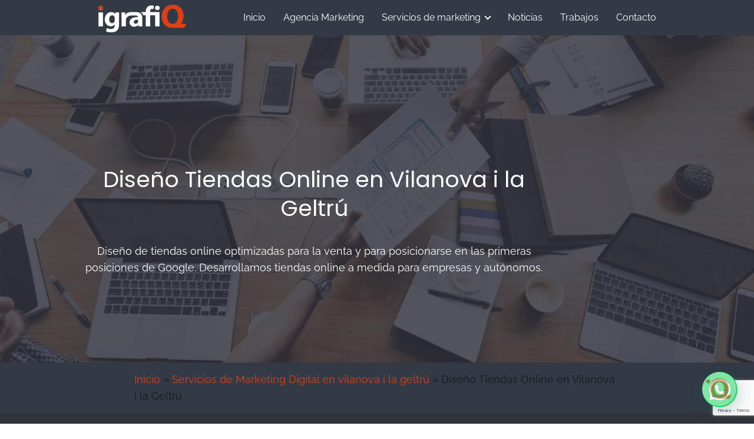

--- FILE ---
content_type: text/html; charset=UTF-8
request_url: https://igrafiq.com/servicios/diseno-tiendas-online-en-vilanova-i-la-geltru/
body_size: 25643
content:
<!DOCTYPE html><html lang="es" prefix="og: https://ogp.me/ns#" > <head> <meta charset="UTF-8"><meta name="viewport" content="width=device-width, initial-scale=1.0, maximum-scale=2.0"><script id="cookieyes" type="text/javascript" src="https://cdn-cookieyes.com/client_data/ab4d1e8055b385b88ea0f3f5/script.js"></script><link rel="dns-prefetch" href="https://www.googletagmanager.com"><link rel="preconnect" href="https://www.googletagmanager.com" crossorigin><title>Diseño Tiendas Online en Vilanova i la Geltrú</title><meta name="description" content="Diseño Tiendas Online en Vilanova i la Geltrú. Expertos en ✓Ecommerce ✓Redes sociales ✓Marketing Online. Déjate asesorar."/><meta name="robots" content="follow, index, max-snippet:-1, max-video-preview:-1, max-image-preview:large"/><link rel="canonical" href="https://igrafiq.com/servicios/diseno-tiendas-online-en-vilanova-i-la-geltru/"/><meta property="og:locale" content="es_ES"/><meta property="og:type" content="article"/><meta property="og:title" content="Diseño Tiendas Online en Vilanova i la Geltrú"/><meta property="og:description" content="Diseño Tiendas Online en Vilanova i la Geltrú. Expertos en ✓Ecommerce ✓Redes sociales ✓Marketing Online. Déjate asesorar."/><meta property="og:url" content="https://igrafiq.com/servicios/diseno-tiendas-online-en-vilanova-i-la-geltru/"/><meta property="og:site_name" content="Igrafiq | Agencia de Marketing Digital en Vilanova"/><meta property="article:publisher" content="https://www.facebook.com/igrafiQ"/><meta property="og:updated_time" content="2025-11-03T08:47:36+00:00"/><meta property="og:image" content="https://igrafiq.com/wp-content/uploads/2023/07/diseno-tiendas-online.jpg"/><meta property="og:image:secure_url" content="https://igrafiq.com/wp-content/uploads/2023/07/diseno-tiendas-online.jpg"/><meta property="og:image:width" content="887"/><meta property="og:image:height" content="791"/><meta property="og:image:alt" content="Diseño Tiendas Online en Vilanova i la Geltrú"/><meta property="og:image:type" content="image/jpeg"/><meta name="twitter:card" content="summary_large_image"/><meta name="twitter:title" content="Diseño Tiendas Online en Vilanova i la Geltrú"/><meta name="twitter:description" content="Diseño Tiendas Online en Vilanova i la Geltrú. Expertos en ✓Ecommerce ✓Redes sociales ✓Marketing Online. Déjate asesorar."/><meta name="twitter:site" content="@igrafiq"/><meta name="twitter:creator" content="@igrafiq"/><meta name="twitter:image" content="https://igrafiq.com/wp-content/uploads/2023/07/diseno-tiendas-online.jpg"/><meta name="twitter:label1" content="Tiempo de lectura"/><meta name="twitter:data1" content="18 minutos"/><script type="application/ld+json" class="rank-math-schema">{"@context":"https://schema.org","@graph":[{"@type":"Place","@id":"https://igrafiq.com/#place","geo":{"@type":"GeoCoordinates","latitude":"41.2201418","longitude":"1.718689"},"hasMap":"https://www.google.com/maps/search/?api=1&amp;query=41.2201418,1.718689","address":{"@type":"PostalAddress","streetAddress":"Rambla Exposici\u00f3, 59","addressLocality":"Vilanova i la Geltr\u00fa","addressRegion":"Barcelona","postalCode":"08800","addressCountry":"Espa\u00f1a"}},{"@type":"Organization","@id":"https://igrafiq.com/#organization","name":"Igrafiq","url":"https://igrafiq.com/","sameAs":["https://www.facebook.com/igrafiQ","https://twitter.com/igrafiq"],"email":"info@igrafiq.com","address":{"@type":"PostalAddress","streetAddress":"Rambla Exposici\u00f3, 59","addressLocality":"Vilanova i la Geltr\u00fa","addressRegion":"Barcelona","postalCode":"08800","addressCountry":"Espa\u00f1a"},"logo":{"@type":"ImageObject","@id":"https://igrafiq.com/#logo","url":"https://igrafiq.com/wp-content/uploads/2020/12/logo_facturas-1.png","contentUrl":"https://igrafiq.com/wp-content/uploads/2020/12/logo_facturas-1.png","caption":"Igrafiq | Agencia de Marketing Digital en Vilanova","inLanguage":"es","width":"150","height":"48"},"contactPoint":[{"@type":"ContactPoint","telephone":"+34936571221","contactType":"customer support"},{"@type":"ContactPoint","telephone":"+34644435900","contactType":"customer support"}],"description":"En Igrafiq disponemos de un equipo experto en cada materia trabajando desde el Edificio Ne\u00e0polis, centro tecnol\u00f3gico de Vilanova i la Geltr\u00fa, comprometido en ofrecer los mejores resultados, m\u00e1xima calidad y garant\u00eda. Disponer de una estrategia de marketing digital es de vital importancia para cualquier empresa que decida disponer de presencia digital en internet","legalName":"IGRAFIQ agencia de marketing digital","location":{"@id":"https://igrafiq.com/#place"}},{"@type":"WebSite","@id":"https://igrafiq.com/#website","url":"https://igrafiq.com","name":"Igrafiq | Agencia de Marketing Digital en Vilanova","alternateName":"igrafiq","publisher":{"@id":"https://igrafiq.com/#organization"},"inLanguage":"es"},{"@type":"ImageObject","@id":"https://igrafiq.com/wp-content/uploads/2023/07/diseno-tiendas-online.jpg","url":"https://igrafiq.com/wp-content/uploads/2023/07/diseno-tiendas-online.jpg","width":"887","height":"791","caption":"Dise\u00f1o Tiendas Online en Vilanova i la Geltr\u00fa","inLanguage":"es"},{"@type":"BreadcrumbList","@id":"https://igrafiq.com/servicios/diseno-tiendas-online-en-vilanova-i-la-geltru/#breadcrumb","itemListElement":[{"@type":"ListItem","position":"1","item":{"@id":"https://igrafiq.com","name":"Inicio"}},{"@type":"ListItem","position":"2","item":{"@id":"https://igrafiq.com/servicios/","name":"Servicios de Marketing Digital en vilanova i la geltr\u00fa"}},{"@type":"ListItem","position":"3","item":{"@id":"https://igrafiq.com/servicios/diseno-tiendas-online-en-vilanova-i-la-geltru/","name":"Dise\u00f1o Tiendas Online en Vilanova i la Geltr\u00fa"}}]},{"@type":"WebPage","@id":"https://igrafiq.com/servicios/diseno-tiendas-online-en-vilanova-i-la-geltru/#webpage","url":"https://igrafiq.com/servicios/diseno-tiendas-online-en-vilanova-i-la-geltru/","name":"Dise\u00f1o Tiendas Online en Vilanova i la Geltr\u00fa","datePublished":"2021-01-07T13:48:13+00:00","dateModified":"2025-11-03T08:47:36+00:00","isPartOf":{"@id":"https://igrafiq.com/#website"},"primaryImageOfPage":{"@id":"https://igrafiq.com/wp-content/uploads/2023/07/diseno-tiendas-online.jpg"},"inLanguage":"es","breadcrumb":{"@id":"https://igrafiq.com/servicios/diseno-tiendas-online-en-vilanova-i-la-geltru/#breadcrumb"}},{"@type":"Service","name":"Dise\u00f1o Tiendas Online y marketing en Vilanova i la Geltr\u00fa","description":"Dise\u00f1o Tiendas Online en Vilanova i la Geltr\u00fa. Expertos en \u2713Ecommerce \u2713Redes sociales \u2713Marketing Online. D\u00e9jate asesorar.","serviceType":"dise\u00f1o de tiendas online","offers":{"@type":"Offer","availability":"InStock"},"image":{"@id":"https://igrafiq.com/wp-content/uploads/2023/07/diseno-tiendas-online.jpg"},"@id":"https://igrafiq.com/servicios/diseno-tiendas-online-en-vilanova-i-la-geltru/#schema-40921","mainEntityOfPage":{"@id":"https://igrafiq.com/servicios/diseno-tiendas-online-en-vilanova-i-la-geltru/#webpage"}}]}</script><link rel='dns-prefetch' href='//www.googletagmanager.com'/><link rel="alternate" title="oEmbed (JSON)" type="application/json+oembed" href="https://igrafiq.com/wp-json/oembed/1.0/embed?url=https%3A%2F%2Figrafiq.com%2Fservicios%2Fdiseno-tiendas-online-en-vilanova-i-la-geltru%2F"/><link rel="alternate" title="oEmbed (XML)" type="text/xml+oembed" href="https://igrafiq.com/wp-json/oembed/1.0/embed?url=https%3A%2F%2Figrafiq.com%2Fservicios%2Fdiseno-tiendas-online-en-vilanova-i-la-geltru%2F&#038;format=xml"/><style id='wp-img-auto-sizes-contain-inline-css' type='text/css'>img:is([sizes=auto i],[sizes^="auto," i]){contain-intrinsic-size:3000px 1500px}/*# sourceURL=wp-img-auto-sizes-contain-inline-css */</style><style id='classic-theme-styles-inline-css' type='text/css'>/*! This file is auto-generated */.wp-block-button__link{color:#fff;background-color:#32373c;border-radius:9999px;box-shadow:none;text-decoration:none;padding:calc(.667em + 2px) calc(1.333em + 2px);font-size:1.125em}.wp-block-file__button{background:#32373c;color:#fff;text-decoration:none}/*# sourceURL=/wp-includes/css/classic-themes.min.css */</style><link rel='stylesheet' id='contact-form-7-css' href='https://igrafiq.com/wp-content/plugins/contact-form-7/includes/css/styles.css?ver=6.1.4' type='text/css' media='all'/><link rel='stylesheet' id='wpa-css-css' href='https://igrafiq.com/wp-content/plugins/honeypot/includes/css/wpa.css?ver=2.3.04' type='text/css' media='all'/><link rel='stylesheet' id='wpcf7-redirect-script-frontend-css' href='https://igrafiq.com/wp-content/plugins/wpcf7-redirect/build/assets/frontend-script.css?ver=2c532d7e2be36f6af233' type='text/css' media='all'/><link rel='stylesheet' id='asap-style-css' href='https://igrafiq.com/wp-content/themes/asap/assets/css/main.min.css?ver=04280925' type='text/css' media='all'/><style id='asap-style-inline-css' type='text/css'>body {font-family: 'Raleway', sans-serif !important;background: #FFFFFF;font-weight: 400 !important;}h1,h2,h3,h4,h5,h6 {font-family: 'Poppins', sans-serif !important;font-weight: 400;line-height: 1.3;}h1 {color:#323a45}h2,h5,h6{color:#323a45}h3{color:#323a45}h4{color:#323a45}.home-categories .article-loop:hover h3,.home-categories .article-loop:hover p {color:#323a45 !important;}.grid-container .grid-item h2 {font-family: 'Poppins', sans-serif !important;font-weight: 700;font-size: 25px !important;line-height: 1.3;}.design-3 .grid-container .grid-item h2,.design-3 .grid-container .grid-item h2 {font-size: 25px !important;}.home-categories h2 {font-family: 'Poppins', sans-serif !important;font-weight: 700;font-size: calc(25px - 4px) !important;line-height: 1.3;}.home-categories .featured-post h3 {font-family: 'Poppins', sans-serif !important;font-weight: 700 !important;font-size: 25px !important;line-height: 1.3;}.home-categories .article-loop h3,.home-categories .regular-post h3 {font-family: 'Poppins', sans-serif !important;font-weight: 300 !important;}.home-categories .regular-post h3 {font-size: calc(18px - 1px) !important;}.home-categories .article-loop h3,.design-3 .home-categories .regular-post h3 {font-size: 18px !important;}.article-loop p,.article-loop h2,.article-loop h3,.article-loop h4,.article-loop span.entry-title, .related-posts p,.last-post-sidebar p,.woocommerce-loop-product__title {font-family: 'Poppins', sans-serif !important;font-size: 18px !important;font-weight: 300 !important;}.article-loop-featured p,.article-loop-featured h2,.article-loop-featured h3 {font-family: 'Poppins', sans-serif !important;font-size: 18px !important;font-weight: bold !important;}.article-loop .show-extract p,.article-loop .show-extract span {font-family: 'Raleway', sans-serif !important;font-weight: 400 !important;}.home-categories .content-area .show-extract p {font-size: calc(18px - 2px) !important;}a {color: #de3f18;}.the-content .post-index span,.des-category .post-index span {font-size:18px;}.the-content .post-index li,.the-content .post-index a,.des-category .post-index li,.des-category .post-index a,.comment-respond > p > span > a,.asap-pros-cons-title span,.asap-pros-cons ul li span,.woocommerce #reviews #comments ol.commentlist li .comment-text p,.woocommerce #review_form #respond p,.woocommerce .comment-reply-title,.woocommerce form .form-row label, .woocommerce-page form .form-row label {font-size: calc(18px - 2px);}.content-tags a,.tagcloud a {border:1px solid #de3f18;}.content-tags a:hover,.tagcloud a:hover {color: #de3f1899;}p,.the-content ul li,.the-content ol li,.content-wc ul li.content-wc ol li {color: #181818;font-size: 18px;line-height: 1.6;}.comment-author cite,.primary-sidebar ul li a,.woocommerce ul.products li.product .price,span.asap-author,.content-cluster .show-extract span,.home-categories h2 a {color: #181818;}.comment-body p,#commentform input,#commentform textarea{font-size: calc(18px - 2px);}.social-title,.primary-sidebar ul li a {font-size: calc(18px - 3px);}.breadcrumb a,.breadcrumb span,.woocommerce .woocommerce-breadcrumb {font-size: calc(18px - 5px);}.content-footer p,.content-footer li,.content-footer .widget-bottom-area,.search-header input:not([type=submit]):not([type=radio]):not([type=checkbox]):not([type=file]) {font-size: calc(18px - 4px) !important;}.search-header input:not([type=submit]):not([type=radio]):not([type=checkbox]):not([type=file]) {border:1px solid #ffffff26 !important;}h1 {font-size: 38px;}.archive .content-loop h1 {font-size: calc(38px - 2px);}.asap-hero h1 {font-size: 32px;}h2 {font-size: 30px;}h3 {font-size: 30px;}h4 {font-size: 20px;}.site-header,#cookiesbox {background: #323a45;}.site-header-wc a span.count-number {border:1px solid #ffffff;}.content-footer {background: #323232;}.comment-respond > p,.area-comentarios ol > p,.error404 .content-loop p + p,.search .content-loop .search-home + p {border-bottom:1px solid #323a45}.home-categories h2:after,.toc-rapida__item.is-active::before {background: #323a45}.pagination a,.nav-links a,.woocommerce #respond input#submit,.woocommerce a.button, .woocommerce button.button,.woocommerce input.button,.woocommerce #respond input#submit.alt,.woocommerce a.button.alt,.woocommerce button.button.alt,.woocommerce input.button.alt,.wpcf7-form input.wpcf7-submit,.woocommerce-pagination .page-numbers a,.woocommerce-pagination .page-numbers span {background: #323a45;color: #FFFFFF !important;}.woocommerce div.product .woocommerce-tabs ul.tabs li.active {border-bottom: 2px solid #323a45;}.pagination a:hover,.nav-links a:hover,.woocommerce-pagination .page-numbers a:hover,.woocommerce-pagination .page-numbers span:hover {background: #323a45B3;}.woocommerce-pagination .page-numbers .current {background: #FFFFFF;color: #181818 !important;}.article-loop a span.entry-title{color:#181818 !important;}.article-loop a:hover p,.article-loop a:hover h2,.article-loop a:hover h3,.article-loop a:hover span.entry-title,.home-categories-h2 h2 a:hover {color: #de3f18 !important;}.article-loop.custom-links a:hover span.entry-title,.asap-loop-horizontal .article-loop a:hover span.entry-title {color: #181818 !important;}#commentform input,#commentform textarea {border: 2px solid #323a45;font-weight: 400 !important;}.content-loop,.content-loop-design {max-width: 980px;}.site-header-content,.site-header-content-top {max-width: 980px;}.content-footer {max-width: calc(980px - 32px); }.content-footer-social {background: #3232321A;}.content-single {max-width: 1200px;}.content-page {max-width: 1250px;}.content-wc {max-width: 980px;}.reply a,.go-top {background: #323a45;color: #FFFFFF;}.reply a {border: 2px solid #323a45;}#commentform input[type=submit] {background: #323a45;color: #FFFFFF;}.site-header a,header,header label,.site-name h1 {color: #ffffff;}.content-footer a,.content-footer p,.content-footer .widget-area,.content-footer .widget-content-footer-bottom {color: #FFFFFF;}header .line {background: #ffffff;}.site-logo img {max-width: 160px;width:100%;}.content-footer .logo-footer img {max-width: 160px;}.search-header {margin-left: 0px;}.primary-sidebar {width:300px;}p.sidebar-title {font-size:calc(18px + 1px);}.comment-respond > p,.area-comentarios ol > p,.asap-subtitle,.asap-subtitle p {font-size:calc(18px + 2px);}.popular-post-sidebar ol a {color:#181818;font-size:calc(18px - 2px);}.popular-post-sidebar ol li:before,.primary-sidebar div ul li:before {border-color: #323a45;}.search-form input[type=submit] {background:#323a45;}.search-form {border:2px solid #323a45;}.sidebar-title:after {background:#323a45;}.single-nav .nav-prev a:before, .single-nav .nav-next a:before {border-color:#323a45;}.single-nav a {color:#181818;font-size:calc(18px - 3px);}.the-content .post-index {border-top:2px solid #323a45;}.the-content .post-index #show-table {color:#de3f18;font-size: calc(18px - 3px);font-weight: 400;}.the-content .post-index .btn-show {font-size: calc(18px - 3px) !important;}.search-header form {width:200px;}.site-header .site-header-wc svg {stroke:#ffffff;}.item-featured {color:#FFFFFF;background:#e88330;}.item-new {color:#FFFFFF;background:#e83030;}.asap-style1.asap-popular ol li:before {border:1px solid #181818;}.asap-style2.asap-popular ol li:before {border:2px solid #323a45;}.category-filters a.checked .checkbox {background-color: #323a45; border-color: #323a45;background-image: url('data:image/svg+xml;charset=UTF-8,<svg viewBox="0 0 16 16" fill="%23FFFFFF" xmlns="http://www.w3.org/2000/svg"><path d="M5.5 11.793l-3.646-3.647.708-.707L5.5 10.379l6.646-6.647.708.707-7.354 7.354z"/></svg>');}.category-filters a:hover .checkbox {border-color: #323a45;}.design-2 .content-area.latest-post-container,.design-3 .regular-posts {grid-template-columns: repeat(2, 1fr);}.checkbox .check-table svg {stroke:#323a45;}html{scroll-behavior:smooth;}.article-content {height:196px;}.content-thin .content-cluster .article-content {height:160px !important;}.last-post-sidebar .article-content {height: 140px;margin-bottom: 8px}.related-posts .article-content {height: 120px;}.asap-box-design .related-posts .article-content {min-height:120px !important;}.asap-box-design .content-thin .content-cluster .article-content {heigth:160px !important;min-height:160px !important;}@media (max-width:1050px) { .last-post-sidebar .article-content,.related-posts .article-content {height: 150px !important}}@media (max-width: 480px) {.article-content {height: 180px}}@media (min-width:480px){.asap-box-design .article-content:not(.asap-box-design .last-post-sidebar .article-content) {min-height:196px;}.asap-loop-horizontal .content-thin .asap-columns-1 .content-cluster .article-image,.asap-loop-horizontal .content-thin .asap-columns-1 .content-cluster .article-content {height:100% !important;}.asap-loop-horizontal .asap-columns-1 .article-image:not(.asap-loop-horizontal .last-post-sidebar .asap-columns-1 .article-image), .asap-loop-horizontal .asap-columns-1 .article-content:not(.asap-loop-horizontal .last-post-sidebar .asap-columns-1 .article-content) {height:100% !important;}.asap-loop-horizontal .asap-columns-2 .article-image,.asap-loop-horizontal .asap-columns-2 .article-content,.asap-loop-horizontal .content-thin .asap-columns-2 .content-cluster .article-image,.asap-loop-horizontal .content-thin .asap-columns-2 .content-cluster .article-content {min-height:140px !important;height:100% !important;}.asap-loop-horizontal .asap-columns-3 .article-image,.asap-loop-horizontal .asap-columns-3 .article-content,.asap-loop-horizontal .content-thin .asap-columns-3 .content-cluster .article-image,.asap-loop-horizontal .content-thin .asap-columns-3 .content-cluster .article-content {min-height:120px !important;height:100% !important;}.asap-loop-horizontal .asap-columns-4 .article-image,.asap-loop-horizontal .asap-columns-4 .article-content,.asap-loop-horizontal .content-thin .asap-columns-4 .content-cluster .article-image,.asap-loop-horizontal .content-thin .asap-columns-4.content-cluster .article-content {min-height:100px !important;height:100% !important;}.asap-loop-horizontal .asap-columns-5 .article-image,.asap-loop-horizontal .asap-columns-5 .article-content,.asap-loop-horizontal .content-thin .asap-columns-5 .content-cluster .article-image,.asap-loop-horizontal .content-thin .asap-columns-5 .content-cluster .article-content {min-height:90px !important;height:100% !important;}}.article-loop .article-image,.article-loop a p,.article-loop img,.article-image-featured,input,textarea,a { transition:all .2s; }.article-loop:hover .article-image,.article-loop:hover img{transform:scale(1.05) }@media(max-width: 480px) {h1, .archive .content-loop h1 {font-size: calc(38px - 8px);}.asap-hero h1 {font-size: calc(32px - 8px);}h2 {font-size: calc(30px - 4px);}h3 {font-size: calc(30px - 4px);}}@media(min-width:1050px) {.content-thin {width: calc(95% - 300px);}#menu>ul {font-size: calc(18px - 2px);} #menu ul .menu-item-has-children:after {border: solid #ffffff;border-width: 0 2px 2px 0;}}@media(max-width:1050px) {#menu ul li .sub-menu li a:hover { color:#de3f18 !important;}#menu ul>li ul>li>a{font-size: calc(18px - 2px);}}.last-post-sidebar {padding:0;margin-bottom:2rem !important;}.last-post-sidebar .article-loop a {display:flex !important;align-items: center;}.last-post-sidebar .article-loop p {width:100%;text-align:left !important;margin-bottom:0;font-size: calc(18px - 2px) !important;}.last-post-sidebar .article-content {margin-bottom:0 !important;margin-right:.5rem;min-width:120px;}.last-post-sidebar .article-image {height:90px !important;min-width:120px;}.last-post-sidebar article {margin-bottom:1.5rem !important;}.asap-box-design .last-post-sidebar .article-loop a {flex-direction: row;}.asap-box-design .last-post-sidebar .asap-box-container p {margin-bottom:0 !important;padding:0 10px 0 10px !important;} .asap-box-design .last-post-sidebar article:last-child { margin-bottom:3.5rem !important;}.last-post-sidebar .article-content {height:90px !important;}.asap-date-loop {font-size: calc(18px - 5px) !important;text-align:center;}.the-content h2:before,.the-content h2 span:before {margin-top: -70px;height: 70px; }.content-footer .widget-area {padding-right:2rem;}footer {background: #323232;}.content-footer {padding:20px;}.content-footer p.widget-title {margin-bottom:10px;}.content-footer .logo-footer {width:100%;align-items:flex-start;}.content-footer-social {width: 100%;}.content-single,content-page {margin-bottom:2rem;}.content-footer-social > div {max-width: calc(980px - 32px);margin:0 auto;}.content-footer .widget-bottom-area {margin-top:1.25rem;}.content-footer .widget-bottom-title {display: none;}@media (min-width:1050px) {.content-footer {padding:30px 0;}.content-footer .logo-footer {margin:0 1rem 0 0 !important;padding-right:2rem !important;}}@media (max-width:1050px) {.content-footer .logo-footer {margin:0 0 1rem 0 !important;}.content-footer .widget-area {margin-top:2rem !important;}}@media (max-width: 480px) {.content-area{margin-left: -0.75rem;margin-right: -0.75rem;}.content-area .article-loop-featured {margin-left: .75rem;margin-right: .75rem;}.related-posts {padding: 1.5rem .75rem !important;}.article-loop.asap-columns-2,.article-loop.asap-columns-3,.article-loop.asap-columns-4,.article-loop.asap-columns-5 {flex-basis: 50%;max-width: 50%;padding: 0 0.75rem 0.75rem 0.75rem !important;}.related-posts .article-loop {padding: 0 0.75rem 0.75rem 0.75rem !important;}.article-content,.article-image,.content-thin .content-cluster .article-content,.content-thin .content-cluster .article-image {height: 106px !important;}.related-posts .article-content,.related-posts .article-image {height: 106px !important;}.article-loop p,.article-loop h2,.article-loop h3,.article-loop h4,.article-loop span.entry-title,.related-posts p {font-size: calc(18px - 1px) !important;line-height:1.3 !important;}}.search-header input {background:#FFFFFF !important;}.search-header button.s-btn,.search-header input::placeholder {color: #484848 !important;opacity:1 !important;}.search-header button.s-btn:hover {opacity:.7 !important;}.search-header input:not([type=submit]):not([type=radio]):not([type=checkbox]):not([type=file]) {border-color: #FFFFFF !important;}@media (min-width: 768px) {.content-single .post-thumbnail {float: left;max-width: 300px;}.asap-box-design .content-single .asap-content-box .post-thumbnail {margin-top:0 !important;margin-left:0 !important;margin-bottom: 0 !important;}}@media (min-width: 768px) {.content-single .post-thumbnail {margin: 0.75rem 1rem 0.5rem 0 !important;}}@media(min-width:768px) {.design-1 .grid-container .grid-item.item-2 h2,.design-1 .grid-container .grid-item.item-4 h2 {font-size: calc(25px - 8px) !important;}}@media (max-width: 768px) {.woocommerce ul.products[class*="columns-"] li.product,.woocommerce-page ul.products[class*="columns-"] li.product {width: 50% !important;}}.asap-megamenu-overlay.asap-megamenu-dropdown .asap-megamenu-container {width: 100%;padding: 0;}@media (min-width: 1050px) {.asap-megamenu-overlay.asap-megamenu-dropdown .asap-megamenu-container {max-width: calc(980px - 2rem) !important;width: calc(980px - 2rem) !important;margin: 0 auto !important;}}.asap-megamenu-overlay.asap-megamenu-dropdown .asap-megamenu-header,.asap-megamenu-overlay.asap-megamenu-dropdown .asap-megamenu-content {padding-left: 1rem;padding-right: 1rem;}/*# sourceURL=asap-style-inline-css */</style><link rel='stylesheet' id='js_composer_front-css' href='https://igrafiq.com/wp-content/plugins/js_composer/assets/css/js_composer.min.css?ver=8.7.2' type='text/css' media='all'/><style id='joinchat-head-inline-css' type='text/css'>.joinchat{--ch:142;--cs:70%;--cl:49%;--bw:1}:root{--joinchat-ico:url("data:image/svg+xml;charset=utf-8,%3Csvg xmlns='http://www.w3.org/2000/svg' viewBox='0 0 24 24'%3E%3Cpath fill='%23fff' d='M3.516 3.516c4.686-4.686 12.284-4.686 16.97 0s4.686 12.283 0 16.97a12 12 0 0 1-13.754 2.299l-5.814.735a.392.392 0 0 1-.438-.44l.748-5.788A12 12 0 0 1 3.517 3.517zm3.61 17.043.3.158a9.85 9.85 0 0 0 11.534-1.758c3.843-3.843 3.843-10.074 0-13.918s-10.075-3.843-13.918 0a9.85 9.85 0 0 0-1.747 11.554l.16.303-.51 3.942a.196.196 0 0 0 .219.22zm6.534-7.003-.933 1.164a9.84 9.84 0 0 1-3.497-3.495l1.166-.933a.79.79 0 0 0 .23-.94L9.561 6.96a.79.79 0 0 0-.924-.445l-2.023.524a.797.797 0 0 0-.588.88 11.754 11.754 0 0 0 10.005 10.005.797.797 0 0 0 .88-.587l.525-2.023a.79.79 0 0 0-.445-.923L14.6 13.327a.79.79 0 0 0-.94.23z'/%3E%3C/svg%3E")}.joinchat{--sep:20px;--bottom:var(--sep);--s:60px;--h:calc(var(--s)/2);display:block;transform:scale3d(1,1,1);position:fixed;z-index:9000;right:var(--sep);bottom:var(--bottom)}.joinchat *{box-sizing:border-box}.joinchat__qr,.joinchat__chatbox{display:none}.joinchat__tooltip{opacity:0}.joinchat__button{position:absolute;z-index:2;bottom:8px;right:8px;height:var(--s);width:var(--s);background:#25d366 var(--joinchat-ico,none)center / 60% no-repeat;color:inherit;border-radius:50%;box-shadow:1px 6px 24px 0 rgba(7,94,84,0.24)}.joinchat--left{right:auto;left:var(--sep)}.joinchat--left .joinchat__button{right:auto;left:8px}.joinchat__button__ico{position:absolute;inset:0;display:flex;border-radius:50%;overflow:hidden;color:hsl(0deg 0% clamp(0%,var(--bw)*1000%,100%) / clamp(70%,var(--bw)*1000%,100%)) !important}.joinchat__button__ico svg{width:var(--ico-size,100%);height:var(--ico-size,100%);margin:calc((100% - var(--ico-size,100%))/2)}.joinchat__button:has(.joinchat__button__ico){background:hsl(var(--ch)var(--cs)var(--cl));box-shadow:1px 6px 24px 0 hsl(var(--ch)var(--cs)calc(var(--cl) - 10%) / 24%)}.joinchat__button:has(.joinchat__button__ico):hover,.joinchat__button:has(.joinchat__button__ico):active{background:hsl(var(--ch)var(--cs)calc(var(--cl) + 20%))}.joinchat__button__image{position:absolute;inset:1px;border-radius:50%;overflow:hidden;opacity:0}.joinchat__button__image img,.joinchat__button__image video{display:block;width:100%;height:100%;object-fit:cover;object-position:center}.joinchat--img .joinchat__button__image{opacity:1;animation:none}@media(orientation:portrait)and(width>=481px),(orientation:landscape)and(height>=481px){.joinchat--mobile{display:none !important}}@media(width <=480px),(orientation:landscape)and(height <=480px){.joinchat{--sep:6px}}/*# sourceURL=joinchat-head-inline-css */</style><link rel='shortlink' href='https://igrafiq.com/?p=4152'/><meta name="generator" content="auto-sizes 1.7.0"><meta name="generator" content="Site Kit by Google 1.170.0"/><meta name="generator" content="performance-lab 4.0.1; plugins: auto-sizes, embed-optimizer, image-prioritizer, speculation-rules, webp-uploads"><meta name="generator" content="webp-uploads 2.6.1"><meta name="ti-site-data" content="[base64]"/><meta name="theme-color" content="#323a45"><link rel="preload" as="image" href="https://igrafiq.com/wp-content/uploads/2023/07/diseno-tiendas-online.jpg" imagesrcset="https://igrafiq.com/wp-content/uploads/2023/07/diseno-tiendas-online.jpg 887w, https://igrafiq.com/wp-content/uploads/2023/07/diseno-tiendas-online-300x268.jpg 300w, https://igrafiq.com/wp-content/uploads/2023/07/diseno-tiendas-online-768x685.jpg 768w" imagesizes="(max-width: 887px) 100vw, 887px"/><style>@font-face { font-family: "Raleway"; font-style: normal; font-weight: 400; src: local(""), url("https://igrafiq.com/wp-content/themes/asap/assets/fonts/raleway-400.woff2") format("woff2"), url("https://igrafiq.com/wp-content/themes/asap/assets/fonts/raleway-400.woff") format("woff"); font-display: swap; } @font-face { font-family: "Raleway"; font-style: normal; font-weight: 700; src: local(""), url("https://igrafiq.com/wp-content/themes/asap/assets/fonts/raleway-700.woff2") format("woff2"), url("https://igrafiq.com/wp-content/themes/asap/assets/fonts/raleway-700.woff") format("woff"); font-display: swap; } @font-face { font-family: "Poppins"; font-style: normal; font-weight: 400; src: local(""), url("https://igrafiq.com/wp-content/themes/asap/assets/fonts/poppins-400.woff2") format("woff2"), url("https://igrafiq.com/wp-content/themes/asap/assets/fonts/poppins-400.woff") format("woff"); font-display: swap; } @font-face { font-family: "Poppins"; font-style: normal; font-weight: 300; src: local(""), url("https://igrafiq.com/wp-content/themes/asap/assets/fonts/poppins-300.woff2") format("woff2"), url("https://igrafiq.com/wp-content/themes/asap/assets/fonts/poppins-300.woff") format("woff"); font-display: swap; } @font-face { font-family: "Poppins"; font-style: normal; font-weight: 700; src: local(""), url("https://igrafiq.com/wp-content/themes/asap/assets/fonts/poppins-700.woff2") format("woff2"), url("https://igrafiq.com/wp-content/themes/asap/assets/fonts/poppins-700.woff") format("woff"); font-display: swap; } </style>  <script type="application/ld+json"> {"@context":"http:\/\/schema.org","@type":"Organization","name":"Igrafiq | Agencia de Marketing Digital en Vilanova","alternateName":"Igrafiq | Estamos en el edificio ne\u00e0polis","url":"https:\/\/igrafiq.com","logo":"https:\/\/igrafiq.com\/wp-content\/uploads\/2020\/12\/igrafiq-diseno-paginas-web-logo.png"} </script>    <meta name="generator" content="speculation-rules 1.6.0"><meta data-od-replaced-content="optimization-detective 1.0.0-beta4" name="generator" content="optimization-detective 1.0.0-beta4; url_metric_groups={0:populated, 480:empty, 600:empty, 782:populated}"><meta name="generator" content="embed-optimizer 1.0.0-beta3"><meta name="generator" content="Powered by WPBakery Page Builder - drag and drop page builder for WordPress."/><meta name="generator" content="image-prioritizer 1.0.0-beta3"><script data-cnb-version="1.5.5" type="text/javascript" async="async" src="https://user.callnowbutton.com/domain_e1759915_3fe0_4815_98d7_49803525a12b.js"></script><script id='nitro-telemetry-meta' nitro-exclude>window.NPTelemetryMetadata={missReason: (!window.NITROPACK_STATE ? 'cache not found' : 'hit'),pageType: 'page',isEligibleForOptimization: true,}</script><script id='nitro-generic' nitro-exclude>(()=>{window.NitroPack=window.NitroPack||{coreVersion:"na",isCounted:!1};let e=document.createElement("script");if(e.src="https://nitroscripts.com/fdIDlYhZwGXVgYBCNRsLKgqCmlpuDjWu",e.async=!0,e.id="nitro-script",document.head.appendChild(e),!window.NitroPack.isCounted){window.NitroPack.isCounted=!0;let t=()=>{navigator.sendBeacon("https://to.getnitropack.com/p",JSON.stringify({siteId:"fdIDlYhZwGXVgYBCNRsLKgqCmlpuDjWu",url:window.location.href,isOptimized:!!window.IS_NITROPACK,coreVersion:"na",missReason:window.NPTelemetryMetadata?.missReason||"",pageType:window.NPTelemetryMetadata?.pageType||"",isEligibleForOptimization:!!window.NPTelemetryMetadata?.isEligibleForOptimization}))};(()=>{let e=()=>new Promise(e=>{"complete"===document.readyState?e():window.addEventListener("load",e)}),i=()=>new Promise(e=>{document.prerendering?document.addEventListener("prerenderingchange",e,{once:!0}):e()}),a=async()=>{await i(),await e(),t()};a()})(),window.addEventListener("pageshow",e=>{if(e.persisted){let i=document.prerendering||self.performance?.getEntriesByType?.("navigation")[0]?.activationStart>0;"visible"!==document.visibilityState||i||t()}})}})();</script><link rel="icon" href="https://igrafiq.com/wp-content/uploads/2021/04/fabicon.jpg" sizes="32x32"/><link rel="icon" href="https://igrafiq.com/wp-content/uploads/2021/04/fabicon.jpg" sizes="192x192"/><link rel="apple-touch-icon" href="https://igrafiq.com/wp-content/uploads/2021/04/fabicon.jpg"/><meta name="msapplication-TileImage" content="https://igrafiq.com/wp-content/uploads/2021/04/fabicon.jpg"/> <style type="text/css" id="wp-custom-css"> textarea{height:150px!important;}html, body {width: 100%!important;overflow-x: hidden!important;} </style> <style type="text/css" data-type="vc_shortcodes-default-css">.vc_do_btn{margin-bottom:22px;}.vc_do_btn{margin-bottom:22px;}.vc_do_btn{margin-bottom:22px;}.vc_do_btn{margin-bottom:22px;}.vc_do_btn{margin-bottom:22px;}.vc_do_btn{margin-bottom:22px;}.vc_do_btn{margin-bottom:22px;}.vc_do_btn{margin-bottom:22px;}</style><style type="text/css" data-type="vc_shortcodes-custom-css">.vc_custom_1713538247337{margin-top: -30px !important;background-image: url(https://igrafiq.com/wp-content/uploads/2021/01/agencia-marketing-digital-en-vilanova-1.jpg?id=3888) !important;background-position: center !important;background-repeat: no-repeat !important;background-size: cover !important;}.vc_custom_1689500253831{margin-bottom: -20px !important;background-color: #323a45 !important;}.vc_custom_1689005263153{margin-bottom: -50px !important;background-color: #33343b !important;}.vc_custom_1689003838503{background-color: #33343b !important;}.vc_custom_1609861803657{background-color: #33343b !important;}.vc_custom_1609861803657{background-color: #33343b !important;}.vc_custom_1699440101879{background-image: url(https://igrafiq.com/wp-content/uploads/2021/04/diseno-web-igrafiq.jpg?id=39978) !important;background-position: center !important;background-repeat: no-repeat !important;background-size: cover !important;}.vc_custom_1713537862273{margin-bottom: -30px !important;padding-top: 70px !important;padding-bottom: 70px !important;background-image: url(https://igrafiq.com/wp-content/uploads/2021/01/agencia-marketing-digital-en-vilanova-1.jpg?id=3888) !important;background-position: center !important;background-repeat: no-repeat !important;background-size: cover !important;}.vc_custom_1689499426441{margin-top: -20px !important;}.vc_custom_1688982120680{margin-top: -20px !important;}.vc_custom_1688983454469{margin-bottom: -3px !important;border-top-width: 5px !important;padding-bottom: 5px !important;border-top-color: #33343b !important;border-top-style: solid !important;}.vc_custom_1689004119718{margin-bottom: -3px !important;border-top-width: 5px !important;padding-bottom: 5px !important;border-top-color: #33343b !important;border-top-style: solid !important;}.vc_custom_1688983501566{margin-bottom: -3px !important;border-top-width: 5px !important;padding-bottom: 5px !important;border-top-color: #33343b !important;border-top-style: solid !important;}.vc_custom_1689004089637{margin-bottom: -3px !important;border-top-width: 5px !important;padding-bottom: 5px !important;border-top-color: #33343b !important;border-top-style: solid !important;}.vc_custom_1688983536214{margin-bottom: -3px !important;border-top-width: 5px !important;padding-bottom: 5px !important;border-top-color: #33343b !important;border-top-style: solid !important;}.vc_custom_1688983576759{margin-bottom: -3px !important;border-top-width: 5px !important;padding-bottom: 5px !important;border-top-color: #33343b !important;border-top-style: solid !important;}.vc_custom_1689004310572{margin-bottom: -3px !important;border-top-width: 5px !important;border-top-color: #33343b !important;border-top-style: solid !important;}.vc_custom_1688982120680{margin-top: -20px !important;}.vc_custom_1689152234133{margin-top: -40px !important;}.vc_custom_1610029275922{background-image: url(https://igrafiq.com/wp-content/uploads/2021/01/diseno-tienda-online-vilanova-i-la-geltru-1.jpg?id=4177) !important;background-position: center !important;background-repeat: no-repeat !important;background-size: cover !important;}.vc_custom_1609855169977{background-color: #f2f2f2 !important;}.vc_custom_1689152558980{margin-top: -40px !important;}.vc_custom_1689152933613{margin-top: -40px !important;}.vc_custom_1689155006768{background-image: url(https://igrafiq.com/wp-content/uploads/2021/01/diseno-tienda-online-vilanova-i-la-geltru-1-1.jpg?id=4183) !important;background-position: center !important;background-repeat: no-repeat !important;background-size: cover !important;}.vc_custom_1609861829031{padding-right: 10% !important;padding-left: 10% !important;}.vc_custom_1689153087200{margin-top: -40px !important;}.vc_custom_1761764390770{padding-top: 10% !important;padding-right: 10% !important;padding-bottom: 10% !important;padding-left: 10% !important;background-color: #464856 !important;}.vc_custom_1761764398134{padding-top: 10% !important;padding-right: 10% !important;padding-bottom: 10% !important;padding-left: 10% !important;background-color: #464856 !important;}.vc_custom_1761764417339{padding-top: 10% !important;padding-right: 10% !important;padding-bottom: 10% !important;padding-left: 10% !important;background-color: #464856 !important;}.vc_custom_1761764427550{padding-top: 10% !important;padding-right: 10% !important;padding-bottom: 10% !important;padding-left: 10% !important;background-color: #464856 !important;}.vc_custom_1689154713460{background-image: url(https://igrafiq.com/wp-content/uploads/2021/01/diseno-tienda-online-vilanova-i-la-geltru.jpg?id=4184) !important;background-position: center !important;background-repeat: no-repeat !important;background-size: cover !important;}.vc_custom_1609861829031{padding-right: 10% !important;padding-left: 10% !important;}.vc_custom_1689154653556{margin-top: -40px !important;}.vc_custom_1689154613594{margin-top: -40px !important;}.vc_custom_1610028729891{padding-right: 5% !important;padding-left: 5% !important;}.vc_custom_1689171130110{padding-top: 10% !important;padding-right: 10% !important;padding-bottom: 17% !important;padding-left: 10% !important;background-color: #464856 !important;}.vc_custom_1689171215552{padding-top: 10% !important;padding-right: 10% !important;padding-bottom: 17% !important;padding-left: 10% !important;background-color: #464856 !important;}.vc_custom_1689155724373{padding-top: 10% !important;padding-right: 10% !important;padding-bottom: 28% !important;padding-left: 10% !important;background-color: #464856 !important;}.vc_custom_1689155860343{padding-top: 10% !important;padding-right: 10% !important;padding-bottom: 17% !important;padding-left: 10% !important;background-color: #464856 !important;}.vc_custom_1688718908900{margin-top: -80px !important;}.vc_custom_1551127963993{background-position: 0 0 !important;background-repeat: repeat !important;}.vc_custom_1688827062242{margin-top: -150px !important;}.vc_custom_1688827105677{margin-top: -110px !important;}</style><noscript><style> .wpb_animate_when_almost_visible { opacity: 1; }</style></noscript><style id='global-styles-inline-css' type='text/css'>
:root{--wp--preset--aspect-ratio--square: 1;--wp--preset--aspect-ratio--4-3: 4/3;--wp--preset--aspect-ratio--3-4: 3/4;--wp--preset--aspect-ratio--3-2: 3/2;--wp--preset--aspect-ratio--2-3: 2/3;--wp--preset--aspect-ratio--16-9: 16/9;--wp--preset--aspect-ratio--9-16: 9/16;--wp--preset--color--black: #000000;--wp--preset--color--cyan-bluish-gray: #abb8c3;--wp--preset--color--white: #ffffff;--wp--preset--color--pale-pink: #f78da7;--wp--preset--color--vivid-red: #cf2e2e;--wp--preset--color--luminous-vivid-orange: #ff6900;--wp--preset--color--luminous-vivid-amber: #fcb900;--wp--preset--color--light-green-cyan: #7bdcb5;--wp--preset--color--vivid-green-cyan: #00d084;--wp--preset--color--pale-cyan-blue: #8ed1fc;--wp--preset--color--vivid-cyan-blue: #0693e3;--wp--preset--color--vivid-purple: #9b51e0;--wp--preset--gradient--vivid-cyan-blue-to-vivid-purple: linear-gradient(135deg,rgb(6,147,227) 0%,rgb(155,81,224) 100%);--wp--preset--gradient--light-green-cyan-to-vivid-green-cyan: linear-gradient(135deg,rgb(122,220,180) 0%,rgb(0,208,130) 100%);--wp--preset--gradient--luminous-vivid-amber-to-luminous-vivid-orange: linear-gradient(135deg,rgb(252,185,0) 0%,rgb(255,105,0) 100%);--wp--preset--gradient--luminous-vivid-orange-to-vivid-red: linear-gradient(135deg,rgb(255,105,0) 0%,rgb(207,46,46) 100%);--wp--preset--gradient--very-light-gray-to-cyan-bluish-gray: linear-gradient(135deg,rgb(238,238,238) 0%,rgb(169,184,195) 100%);--wp--preset--gradient--cool-to-warm-spectrum: linear-gradient(135deg,rgb(74,234,220) 0%,rgb(151,120,209) 20%,rgb(207,42,186) 40%,rgb(238,44,130) 60%,rgb(251,105,98) 80%,rgb(254,248,76) 100%);--wp--preset--gradient--blush-light-purple: linear-gradient(135deg,rgb(255,206,236) 0%,rgb(152,150,240) 100%);--wp--preset--gradient--blush-bordeaux: linear-gradient(135deg,rgb(254,205,165) 0%,rgb(254,45,45) 50%,rgb(107,0,62) 100%);--wp--preset--gradient--luminous-dusk: linear-gradient(135deg,rgb(255,203,112) 0%,rgb(199,81,192) 50%,rgb(65,88,208) 100%);--wp--preset--gradient--pale-ocean: linear-gradient(135deg,rgb(255,245,203) 0%,rgb(182,227,212) 50%,rgb(51,167,181) 100%);--wp--preset--gradient--electric-grass: linear-gradient(135deg,rgb(202,248,128) 0%,rgb(113,206,126) 100%);--wp--preset--gradient--midnight: linear-gradient(135deg,rgb(2,3,129) 0%,rgb(40,116,252) 100%);--wp--preset--font-size--small: 13px;--wp--preset--font-size--medium: 20px;--wp--preset--font-size--large: 36px;--wp--preset--font-size--x-large: 42px;--wp--preset--spacing--20: 0.44rem;--wp--preset--spacing--30: 0.67rem;--wp--preset--spacing--40: 1rem;--wp--preset--spacing--50: 1.5rem;--wp--preset--spacing--60: 2.25rem;--wp--preset--spacing--70: 3.38rem;--wp--preset--spacing--80: 5.06rem;--wp--preset--shadow--natural: 6px 6px 9px rgba(0, 0, 0, 0.2);--wp--preset--shadow--deep: 12px 12px 50px rgba(0, 0, 0, 0.4);--wp--preset--shadow--sharp: 6px 6px 0px rgba(0, 0, 0, 0.2);--wp--preset--shadow--outlined: 6px 6px 0px -3px rgb(255, 255, 255), 6px 6px rgb(0, 0, 0);--wp--preset--shadow--crisp: 6px 6px 0px rgb(0, 0, 0);}:where(.is-layout-flex){gap: 0.5em;}:where(.is-layout-grid){gap: 0.5em;}body .is-layout-flex{display: flex;}.is-layout-flex{flex-wrap: wrap;align-items: center;}.is-layout-flex > :is(*, div){margin: 0;}body .is-layout-grid{display: grid;}.is-layout-grid > :is(*, div){margin: 0;}:where(.wp-block-columns.is-layout-flex){gap: 2em;}:where(.wp-block-columns.is-layout-grid){gap: 2em;}:where(.wp-block-post-template.is-layout-flex){gap: 1.25em;}:where(.wp-block-post-template.is-layout-grid){gap: 1.25em;}.has-black-color{color: var(--wp--preset--color--black) !important;}.has-cyan-bluish-gray-color{color: var(--wp--preset--color--cyan-bluish-gray) !important;}.has-white-color{color: var(--wp--preset--color--white) !important;}.has-pale-pink-color{color: var(--wp--preset--color--pale-pink) !important;}.has-vivid-red-color{color: var(--wp--preset--color--vivid-red) !important;}.has-luminous-vivid-orange-color{color: var(--wp--preset--color--luminous-vivid-orange) !important;}.has-luminous-vivid-amber-color{color: var(--wp--preset--color--luminous-vivid-amber) !important;}.has-light-green-cyan-color{color: var(--wp--preset--color--light-green-cyan) !important;}.has-vivid-green-cyan-color{color: var(--wp--preset--color--vivid-green-cyan) !important;}.has-pale-cyan-blue-color{color: var(--wp--preset--color--pale-cyan-blue) !important;}.has-vivid-cyan-blue-color{color: var(--wp--preset--color--vivid-cyan-blue) !important;}.has-vivid-purple-color{color: var(--wp--preset--color--vivid-purple) !important;}.has-black-background-color{background-color: var(--wp--preset--color--black) !important;}.has-cyan-bluish-gray-background-color{background-color: var(--wp--preset--color--cyan-bluish-gray) !important;}.has-white-background-color{background-color: var(--wp--preset--color--white) !important;}.has-pale-pink-background-color{background-color: var(--wp--preset--color--pale-pink) !important;}.has-vivid-red-background-color{background-color: var(--wp--preset--color--vivid-red) !important;}.has-luminous-vivid-orange-background-color{background-color: var(--wp--preset--color--luminous-vivid-orange) !important;}.has-luminous-vivid-amber-background-color{background-color: var(--wp--preset--color--luminous-vivid-amber) !important;}.has-light-green-cyan-background-color{background-color: var(--wp--preset--color--light-green-cyan) !important;}.has-vivid-green-cyan-background-color{background-color: var(--wp--preset--color--vivid-green-cyan) !important;}.has-pale-cyan-blue-background-color{background-color: var(--wp--preset--color--pale-cyan-blue) !important;}.has-vivid-cyan-blue-background-color{background-color: var(--wp--preset--color--vivid-cyan-blue) !important;}.has-vivid-purple-background-color{background-color: var(--wp--preset--color--vivid-purple) !important;}.has-black-border-color{border-color: var(--wp--preset--color--black) !important;}.has-cyan-bluish-gray-border-color{border-color: var(--wp--preset--color--cyan-bluish-gray) !important;}.has-white-border-color{border-color: var(--wp--preset--color--white) !important;}.has-pale-pink-border-color{border-color: var(--wp--preset--color--pale-pink) !important;}.has-vivid-red-border-color{border-color: var(--wp--preset--color--vivid-red) !important;}.has-luminous-vivid-orange-border-color{border-color: var(--wp--preset--color--luminous-vivid-orange) !important;}.has-luminous-vivid-amber-border-color{border-color: var(--wp--preset--color--luminous-vivid-amber) !important;}.has-light-green-cyan-border-color{border-color: var(--wp--preset--color--light-green-cyan) !important;}.has-vivid-green-cyan-border-color{border-color: var(--wp--preset--color--vivid-green-cyan) !important;}.has-pale-cyan-blue-border-color{border-color: var(--wp--preset--color--pale-cyan-blue) !important;}.has-vivid-cyan-blue-border-color{border-color: var(--wp--preset--color--vivid-cyan-blue) !important;}.has-vivid-purple-border-color{border-color: var(--wp--preset--color--vivid-purple) !important;}.has-vivid-cyan-blue-to-vivid-purple-gradient-background{background: var(--wp--preset--gradient--vivid-cyan-blue-to-vivid-purple) !important;}.has-light-green-cyan-to-vivid-green-cyan-gradient-background{background: var(--wp--preset--gradient--light-green-cyan-to-vivid-green-cyan) !important;}.has-luminous-vivid-amber-to-luminous-vivid-orange-gradient-background{background: var(--wp--preset--gradient--luminous-vivid-amber-to-luminous-vivid-orange) !important;}.has-luminous-vivid-orange-to-vivid-red-gradient-background{background: var(--wp--preset--gradient--luminous-vivid-orange-to-vivid-red) !important;}.has-very-light-gray-to-cyan-bluish-gray-gradient-background{background: var(--wp--preset--gradient--very-light-gray-to-cyan-bluish-gray) !important;}.has-cool-to-warm-spectrum-gradient-background{background: var(--wp--preset--gradient--cool-to-warm-spectrum) !important;}.has-blush-light-purple-gradient-background{background: var(--wp--preset--gradient--blush-light-purple) !important;}.has-blush-bordeaux-gradient-background{background: var(--wp--preset--gradient--blush-bordeaux) !important;}.has-luminous-dusk-gradient-background{background: var(--wp--preset--gradient--luminous-dusk) !important;}.has-pale-ocean-gradient-background{background: var(--wp--preset--gradient--pale-ocean) !important;}.has-electric-grass-gradient-background{background: var(--wp--preset--gradient--electric-grass) !important;}.has-midnight-gradient-background{background: var(--wp--preset--gradient--midnight) !important;}.has-small-font-size{font-size: var(--wp--preset--font-size--small) !important;}.has-medium-font-size{font-size: var(--wp--preset--font-size--medium) !important;}.has-large-font-size{font-size: var(--wp--preset--font-size--large) !important;}.has-x-large-font-size{font-size: var(--wp--preset--font-size--x-large) !important;}
/*# sourceURL=global-styles-inline-css */
</style>
<link rel='stylesheet' id='vc_pageable_owl-carousel-css-css' href='https://igrafiq.com/wp-content/plugins/js_composer/assets/lib/vendor/owl-carousel2-dist/assets/owl.min.css?ver=8.7.2' type='text/css' media='all' />
<link rel='stylesheet' id='vc_animate-css-css' href='https://igrafiq.com/wp-content/plugins/js_composer/assets/lib/vendor/dist/animate.css/animate.min.css?ver=8.7.2' type='text/css' media='all' />
<link rel='stylesheet' id='joinchat-css' href='https://igrafiq.com/wp-content/plugins/creame-whatsapp-me/public/css/joinchat-btn.min.css?ver=6.0.10' type='text/css' media='all' />
<style id='joinchat-inline-css' type='text/css'>
.joinchat{--ch:142;--cs:70%;--cl:49%;--bw:1}
/*# sourceURL=joinchat-inline-css */
</style>
</head> <body class="wp-singular page page-id-4152 page-child parent-pageid-4067 wp-theme-asap wpb-js-composer js-comp-ver-8.7.2 vc_responsive"> <header class="site-header"> <div class="site-header-content"> <div class="site-logo"><a href="https://igrafiq.com/" class="custom-logo-link" rel="home"><img data-od-xpath="/HTML/BODY/HEADER[@class=&apos;site-header&apos;]/*[1][self::DIV]/*[1][self::DIV]/*[1][self::A]/*[1][self::IMG]" width="150" height="48" src="https://igrafiq.com/wp-content/uploads/2020/12/igrafiq-diseno-paginas-web-logo.png" class="custom-logo" alt="logo igrafiq" decoding="async"/></a></div> <div> <input type="checkbox" id="btn-menu"/> <label id="nav-icon" for="btn-menu"> <div class="circle nav-icon"> <span class="line top"></span> <span class="line middle"></span> <span class="line bottom"></span> </div> </label> <nav id="menu" itemscope="itemscope" itemtype="http://schema.org/SiteNavigationElement" role="navigation" > <ul id="menu-menu" class="header-menu"><li id="menu-item-44840" class="menu-item menu-item-type-custom menu-item-object-custom menu-item-home menu-item-44840"><a href="https://igrafiq.com/" itemprop="url">Inicio</a></li><li id="menu-item-4040" class="menu-item menu-item-type-post_type menu-item-object-page menu-item-4040"><a href="https://igrafiq.com/agencia-de-marketing-digital/" title="agencia marketing digital" itemprop="url">Agencia Marketing</a></li><li id="menu-item-4113" class="menu-item menu-item-type-post_type menu-item-object-page current-page-ancestor current-menu-ancestor current-menu-parent current-page-parent current_page_parent current_page_ancestor menu-item-has-children menu-item-4113"><a href="https://igrafiq.com/servicios/" itemprop="url">Servicios de marketing</a><ul class="sub-menu"> <li id="menu-item-4112" class="menu-item menu-item-type-post_type menu-item-object-page menu-item-4112"><a href="https://igrafiq.com/servicios/diseno-de-paginas-web-en-vilanova-i-la-geltru/" title="Diseño paginas web" itemprop="url">Diseño web Vilanova</a></li> <li id="menu-item-4130" class="menu-item menu-item-type-post_type menu-item-object-page menu-item-4130"><a href="https://igrafiq.com/servicios/posicionamiento-web-en-vilanova-i-la-geltru/" title="Posicionamiento web" itemprop="url">Posicionamiento Web SEO</a></li> <li id="menu-item-4187" class="menu-item menu-item-type-post_type menu-item-object-page current-menu-item page_item page-item-4152 current_page_item menu-item-4187"><a href="https://igrafiq.com/servicios/diseno-tiendas-online-en-vilanova-i-la-geltru/" aria-current="page" title="Diseño ecommerce" itemprop="url">Diseño Tiendas Online</a></li> <li id="menu-item-4233" class="menu-item menu-item-type-post_type menu-item-object-page menu-item-4233"><a href="https://igrafiq.com/servicios/mantenimiento-pagina-web-en-vilanova-i-la-geltru/" itemprop="url">Mantenimiento web</a></li> <li id="menu-item-4257" class="menu-item menu-item-type-post_type menu-item-object-page menu-item-4257"><a href="https://igrafiq.com/servicios/gestion-de-redes-sociales-en-vilanova-i-la-geltru/" itemprop="url">Gestión redes sociales</a></li> <li id="menu-item-4282" class="menu-item menu-item-type-post_type menu-item-object-page menu-item-4282"><a href="https://igrafiq.com/servicios/diseno-de-imagen-corporativa-en-vilanova-i-la-geltru/" title="Diseño gráfico" itemprop="url">Diseño identidad Corporativa</a></li> <li id="menu-item-4304" class="menu-item menu-item-type-post_type menu-item-object-page menu-item-4304"><a href="https://igrafiq.com/servicios/posicionamiento-de-marca-con-google-adwords-en-vilanova-i-la-geltru/" title="Campañas google adwords" itemprop="url">Adwords anuncios pago por clic</a></li> <li id="menu-item-4325" class="menu-item menu-item-type-post_type menu-item-object-page menu-item-4325"><a href="https://igrafiq.com/servicios/email-marketing-para-empresas-en-vilanova-i-la-geltru/" title="Email marketing" itemprop="url">Campañas mailing empresas</a></li> <li id="menu-item-4345" class="menu-item menu-item-type-post_type menu-item-object-page menu-item-4345"><a href="https://igrafiq.com/servicios/auditoria-estrategica-de-paginas-web-en-vilanova/" title="Auditoria seo y web" itemprop="url">Auditoria estratégica seo</a></li></ul></li><li id="menu-item-4043" class="menu-item menu-item-type-post_type menu-item-object-page menu-item-4043"><a href="https://igrafiq.com/noticias-de-marketing-digital/" itemprop="url">Noticias</a></li><li id="menu-item-42044" class="menu-item menu-item-type-post_type menu-item-object-page menu-item-42044"><a href="https://igrafiq.com/trabajos/" itemprop="url">Trabajos</a></li><li id="menu-item-4042" class="menu-item menu-item-type-post_type menu-item-object-page menu-item-4042"><a href="https://igrafiq.com/contacto/" itemprop="url">Contacto</a></li></ul> </nav> </div> </div> </header> <main class="content-page"> <article class="article-full"> <div class="the-content"> <div class="wpb-content-wrapper"><div data-vc-full-width="true" data-vc-full-width-temp="true" data-vc-full-width-init="false" data-vc-stretch-content="true" class="vc_row wpb_row vc_row-fluid port vc_custom_1713538247337 vc_row-has-fill"><div class="wpb_column vc_column_container vc_col-sm-12"><div class="vc_column-inner"><div class="wpb_wrapper"><div class="vc_row wpb_row vc_inner vc_row-fluid"><div class="wpb_column vc_column_container vc_col-sm-12 vc_hidden-sm vc_hidden-xs"><div class="vc_column-inner"><div class="wpb_wrapper"><div class="vc_empty_space" style="height: 100px"><span class="vc_empty_space_inner"></span></div></div></div></div></div><div class="vc_empty_space" style="height: 100px"><span class="vc_empty_space_inner"></span></div><div class="vc_row wpb_row vc_inner vc_row-fluid"><div class="wpb_column vc_column_container vc_col-sm-1 vc_hidden-sm vc_hidden-xs"><div class="vc_column-inner"><div class="wpb_wrapper"></div></div></div><div class="wpb_column vc_column_container vc_col-sm-8 vc_hidden-sm vc_hidden-xs"><div class="vc_column-inner"><div class="wpb_wrapper"> <div class="wpb_text_column wpb_content_element" > <div class="wpb_wrapper"> <h1 class="mkdf-section-title mkdf-section-title-large" style="text-align: center;"><span style="color: #ffffff;">Diseño Tiendas Online en Vilanova i la Geltrú</span></h1> </div> </div> <div class="wpb_text_column wpb_content_element" > <div class="wpb_wrapper"> <p style="text-align: center;"><span style="color: #ffffff;">Diseño de tiendas online optimizadas para la venta y para posicionarse en las primeras posiciones de Google. Desarrollamos tiendas online a medida para empresas y autónomos.</span></p> </div> </div><div class="vc_empty_space" style="height: 12px"><span class="vc_empty_space_inner"></span></div></div></div></div><div class="wpb_column vc_column_container vc_col-sm-1 vc_hidden-sm vc_hidden-xs"><div class="vc_column-inner"><div class="wpb_wrapper"></div></div></div></div><div class="vc_row wpb_row vc_inner vc_row-fluid"><div class="wpb_column vc_column_container vc_col-sm-1 vc_hidden-lg vc_hidden-md"><div class="vc_column-inner"><div class="wpb_wrapper"></div></div></div><div class="wpb_column vc_column_container vc_col-sm-8 vc_hidden-lg vc_hidden-md"><div class="vc_column-inner"><div class="wpb_wrapper"> <div class="wpb_text_column wpb_content_element" > <div class="wpb_wrapper"> <h2><span style="color: #ffffff; font-size: 40px;"><strong>Diseño ecommerce en Vilanova i la Geltrú</strong></span></h2> </div> </div> <div class="wpb_text_column wpb_content_element" > <div class="wpb_wrapper"> <p style="text-align: center;"><span style="color: #ffffff;">Diseño de tiendas online optimizadas para la venta y para posicionarse en las primeras posiciones de Google. Desarrollamos tiendas online a medida para empresas y autónomos.</span></p> </div> </div><div class="vc_empty_space" style="height: 12px"><span class="vc_empty_space_inner"></span></div></div></div></div><div class="wpb_column vc_column_container vc_col-sm-1 vc_hidden-lg vc_hidden-md"><div class="vc_column-inner"><div class="wpb_wrapper"></div></div></div></div><div class="vc_empty_space" style="height: 100px"><span class="vc_empty_space_inner"></span></div></div></div></div></div><div class="vc_row-full-width vc_clearfix"></div><div data-vc-full-width="true" data-vc-full-width-temp="true" data-vc-full-width-init="false" data-vc-stretch-content="true" class="vc_row wpb_row vc_row-fluid vc_custom_1689500253831 vc_row-has-fill"><div class="wpb_column vc_column_container vc_col-sm-2"><div class="vc_column-inner"><div class="wpb_wrapper"></div></div></div><div class="wpb_column vc_column_container vc_col-sm-8"><div class="vc_column-inner"><div class="wpb_wrapper"> <div class="wpb_text_column wpb_content_element vc_custom_1689499426441" > <div class="wpb_wrapper"> <nav aria-label="breadcrumbs" class="rank-math-breadcrumb"><p><a href="https://igrafiq.com">Inicio</a><span class="separator"> &raquo; </span><a href="https://igrafiq.com/servicios/">Servicios de Marketing Digital en vilanova i la geltrú</a><span class="separator"> &raquo; </span><span class="last">Diseño Tiendas Online en Vilanova i la Geltrú</span></p></nav> </div> </div></div></div></div><div class="wpb_column vc_column_container vc_col-sm-2"><div class="vc_column-inner"><div class="wpb_wrapper"></div></div></div></div><div class="vc_row-full-width vc_clearfix"></div><div data-vc-full-width="true" data-vc-full-width-temp="true" data-vc-full-width-init="false" data-vc-stretch-content="true" class="vc_row wpb_row vc_row-fluid vc_custom_1689005263153 vc_row-has-fill vc_row-no-padding"><div class="wpb_column vc_column_container vc_col-sm-2"><div class="vc_column-inner"><div class="wpb_wrapper"></div></div></div><div class="wpb_column vc_column_container vc_col-sm-8 vc_hidden-sm vc_hidden-xs"><div class="vc_column-inner"><div class="wpb_wrapper"> <div class="wpb_text_column wpb_content_element" > <div class="wpb_wrapper"> <h2><span style="color: #ffffff; font-size: 40px;"><strong>Diseño de tiendas online en Vilanova</strong></span></h2> </div> </div><div class="vc_row wpb_row vc_inner vc_row-fluid boto vc_custom_1688982120680"><div class="wpb_column vc_column_container vc_col-sm-3 vc_hidden-sm vc_hidden-xs"><div class="vc_column-inner"><div class="wpb_wrapper"> <div class="wpb_text_column wpb_content_element" > <div class="wpb_wrapper"> <h4><strong><span style="color: #ffffff;">Otros servicios</span></strong></h4> </div> </div><div class="vc_btn3-container vc_btn3-left vc_custom_1688983454469 vc_do_btn" ><a class="vc_general vc_btn3 vc_btn3-size-md vc_btn3-shape-square vc_btn3-style-flat vc_btn3-block vc_btn3-color-white" href="/servicios/diseno-de-paginas-web-en-vilanova-i-la-geltru/" >DISEÑO DE PÁGINAS WEB →</a></div><div class="vc_btn3-container vc_btn3-left vc_custom_1689004119718 vc_do_btn" ><a class="vc_general vc_btn3 vc_btn3-size-md vc_btn3-shape-square vc_btn3-style-flat vc_btn3-block vc_btn3-color-white" href="/servicios/posicionamiento-web-en-vilanova-i-la-geltru/" >POSICIONAMIENTO WEB SEO →</a></div><div class="vc_btn3-container vc_btn3-left vc_custom_1688983501566 vc_do_btn" ><a class="vc_general vc_btn3 vc_btn3-size-md vc_btn3-shape-square vc_btn3-style-flat vc_btn3-block vc_btn3-color-white" href="/servicios/diseno-tiendas-online-en-vilanova-i-la-geltru/" >DISEÑO DE TIENDAS ONLINE →</a></div><div class="vc_btn3-container vc_btn3-left vc_custom_1689004089637 vc_do_btn" ><a class="vc_general vc_btn3 vc_btn3-size-md vc_btn3-shape-square vc_btn3-style-flat vc_btn3-block vc_btn3-color-white" href="/servicios/mantenimiento-pagina-web-en-vilanova-i-la-geltru/" >MANTENIMIENTO TÉCNICO WEB →</a></div><div class="vc_btn3-container vc_btn3-left vc_custom_1688983536214 vc_do_btn" ><a class="vc_general vc_btn3 vc_btn3-size-md vc_btn3-shape-square vc_btn3-style-flat vc_btn3-block vc_btn3-color-white" href="/servicios/gestion-de-redes-sociales-en-vilanova-i-la-geltru/" >GESTIÓN DE REDES SOCIALES →</a></div><div class="vc_btn3-container vc_btn3-left vc_custom_1688983576759 vc_do_btn" ><a class="vc_general vc_btn3 vc_btn3-size-md vc_btn3-shape-square vc_btn3-style-flat vc_btn3-block vc_btn3-color-white" href="/servicios/diseno-de-imagen-corporativa-en-vilanova-i-la-geltru/" >DISEÑO DE IMAGEN CORPORATIVA →</a></div><div class="vc_btn3-container vc_btn3-left vc_custom_1689004310572 vc_do_btn" ><a class="vc_general vc_btn3 vc_btn3-size-md vc_btn3-shape-square vc_btn3-style-flat vc_btn3-block vc_btn3-color-white" href="/servicios/posicionamiento-de-marca-con-google-adwords-en-vilanova-i-la-geltru/" >CAMPAÑAS GOOGLE ADWORDS →</a></div><div class="vc_empty_space" style="height: 50px"><span class="vc_empty_space_inner"></span></div></div></div></div><div class="wpb_column vc_column_container vc_col-sm-1"><div class="vc_column-inner"><div class="wpb_wrapper"></div></div></div><div class="wpb_column vc_column_container vc_col-sm-8"><div class="vc_column-inner"><div class="wpb_wrapper"><div class="vc_empty_space" style="height: 50px"><span class="vc_empty_space_inner"></span></div> <div class="wpb_text_column wpb_content_element" > <div class="wpb_wrapper"> <h4><strong><span style="color: #ffffff;">Diseño de ecommerce con estrategias de posicionamiento web.</span></strong></h4> </div> </div><div class="vc_empty_space" style="height: 15px"><span class="vc_empty_space_inner"></span></div> <div class="wpb_text_column wpb_content_element" > <div class="wpb_wrapper"> <p class="lead"><span style="color: #ffffff;">Gracias al completo equipo de profesionales que forman Igrafiq, no solo hacemos <a style="color: #ffffff;" href="https://igrafiq.com/diseno-tiendas-online-en-vilanova-i-la-geltru/">diseño de tiendas online en Vilanova i la Geltrú</a>, pues una tienda online hoy en día no es nada si no tiene visibilidad, entras clientes potenciales y compran los productos o como mínimo piden información. En Igrafiq nos esforzamos a diarios para ofrecer soluciones corporativas a empresas que desean dar el paso de vender los productos por internet, o prefieren rediseñar su actual tienda online, mejorar procesos de compra o actualizar el sistema interno. Todas las tiendas online que realizamos desde la agencia llevan el mínimo posicionamiento web incluido para que aparezcas en primeras posiciones con tu nombre o el principal servicio que ofreces tu clientes.</span></p> </div> </div><div class="vc_empty_space" style="height: 22px"><span class="vc_empty_space_inner"></span></div></div></div></div></div></div></div></div><div class="wpb_column vc_column_container vc_col-sm-2"><div class="vc_column-inner"><div class="wpb_wrapper"></div></div></div></div><div class="vc_row-full-width vc_clearfix"></div><div class="vc_row wpb_row vc_row-fluid port vc_custom_1689003838503 vc_row-has-fill"><div class="wpb_column vc_column_container vc_col-sm-2"><div class="vc_column-inner"><div class="wpb_wrapper"></div></div></div><div class="wpb_column vc_column_container vc_col-sm-8 vc_hidden-lg vc_hidden-md"><div class="vc_column-inner"><div class="wpb_wrapper"> <div class="wpb_text_column wpb_content_element" > <div class="wpb_wrapper"> <p><span style="color: #ffffff; font-size: 40px;"><strong>Diseño de tiendas online en Vilanova i la Geltrú</strong></span></p> </div> </div><div class="vc_row wpb_row vc_inner vc_row-fluid boto vc_custom_1688982120680"><div class="wpb_column vc_column_container vc_col-sm-12 vc_hidden-lg vc_hidden-md"><div class="vc_column-inner"><div class="wpb_wrapper"> <div class="wpb_text_column wpb_content_element" > <div class="wpb_wrapper"> <h4><strong><span style="color: #ffffff;">Diseño de ecommerce con estrategias de posicionamiento web.</span></strong></h4> </div> </div><div class="vc_empty_space" style="height: 15px"><span class="vc_empty_space_inner"></span></div> <div class="wpb_text_column wpb_content_element" > <div class="wpb_wrapper"> <p class="lead"><span style="color: #ffffff;">Gracias al completo equipo de profesionales que forman Igrafiq, no solo hacemos <a style="color: #ffffff;" href="https://igrafiq.com/diseno-tiendas-online-en-vilanova-i-la-geltru/">diseño de tiendas online en Vilanova i la Geltrú</a>, pues una tienda online hoy en día no es nada si no tiene visibilidad, entras clientes potenciales y compran los productos o como mínimo piden información. En Igrafiq nos esforzamos a diarios para ofrecer soluciones corporativas a empresas que desean dar el paso de vender los productos por internet, o prefieren rediseñar su actual tienda online, mejorar procesos de compra o actualizar el sistema interno. Todas las tiendas online que realizamos desde la agencia llevan el mínimo posicionamiento web incluido para que aparezcas en primeras posiciones con tu nombre o el principal servicio que ofreces tu clientes.</span></p> </div> </div></div></div></div></div></div></div></div><div class="wpb_column vc_column_container vc_col-sm-2"><div class="vc_column-inner"><div class="wpb_wrapper"></div></div></div></div><div class="vc_row wpb_row vc_row-fluid"><div class="wpb_column vc_column_container vc_col-sm-12"><div class="vc_column-inner"><div class="wpb_wrapper"><div class="vc_empty_space" style="height: 80px"><span class="vc_empty_space_inner"></span></div> <div class="wpb_text_column wpb_content_element" > <div class="wpb_wrapper"> <p style="text-align: center;"><strong><span style="color: #dd3e16; font-size: 14px;">UN EQUIPO TÉCNICO ESPECIALIZADO EN ECOMMERCE A TU ALCANCE EN VILANOVA I LA GELTRÚ</span></strong></p> </div> </div> <div class="wpb_text_column wpb_content_element vc_custom_1689152234133" > <div class="wpb_wrapper"> <p style="text-align: center;"><strong><span style="color: #000000; font-size: 30px;">El conocimiento técnico, la programación a medida y el posicionamiento web de tiendas online son nuestro valor añadido</span></strong></p> </div> </div><div class="vc_empty_space" style="height: 40px"><span class="vc_empty_space_inner"></span></div></div></div></div></div><div class="vc_row wpb_row vc_row-fluid"><div class="wpb_column vc_column_container vc_col-sm-6 vc_hidden-sm vc_hidden-xs vc_col-has-fill"><div class="vc_column-inner vc_custom_1610029275922"><div class="wpb_wrapper"><div class="vc_empty_space" style="height: 997px"><span class="vc_empty_space_inner"></span></div></div></div></div><div class="wpb_column vc_column_container vc_col-sm-6 vc_col-has-fill"><div class="vc_column-inner vc_custom_1609855169977"><div class="wpb_wrapper"><div class="vc_row wpb_row vc_inner vc_row-fluid"><div class="wpb_column vc_column_container vc_col-sm-12"><div class="vc_column-inner"><div class="wpb_wrapper"><div class="vc_empty_space" style="height: 28px"><span class="vc_empty_space_inner"></span></div></div></div></div></div><div class="vc_row wpb_row vc_inner vc_row-fluid"><div class="wpb_column vc_column_container vc_col-sm-1"><div class="vc_column-inner"><div class="wpb_wrapper"></div></div></div><div class="wpb_column vc_column_container vc_col-sm-10"><div class="vc_column-inner"><div class="wpb_wrapper"> <div class="wpb_text_column wpb_content_element" > <div class="wpb_wrapper"> <p><strong><span style="color: #dd3e16; font-size: 13px;">UN EQUIPO PREMIUM EN TIENDA ONLINE</span></strong></p> </div> </div> <div class="wpb_text_column wpb_content_element vc_custom_1689152558980" > <div class="wpb_wrapper"> <p style="text-align: left;"><strong><span style="color: #000000; font-size: 30px;">Te demostraremos que somos el mejor equipo que vas a encontrar</span></strong></p> </div> </div><div class="vc_empty_space" style="height: 10px"><span class="vc_empty_space_inner"></span></div> <div class="wpb_text_column wpb_content_element" > <div class="wpb_wrapper"> <div class="wpb_text_column wpb_content_element aos-init aos-animate" data-aos="" data-aos-delay="0"><div class="wpb_wrapper"><p class="lead"><strong>Tu pide y nosotros te asesoramos.</strong> Todo puede hacerse en internet, ¿pero seguro que lo necesitas?.</p></div></div><div class="wpb_text_column wpb_content_element aos-init aos-animate" data-aos="" data-aos-delay="0"><div class="wpb_wrapper"></div></div> </div> </div> <div class="wpb_text_column wpb_content_element" > <div class="wpb_wrapper"> <p class="lead">Muchas veces tienes muy claro lo que quieres hacer, pero hay forma de abaratar costes y sobretodo mejorar procesos, podemos ayudarte!.</p> </div> </div> <div class="wpb_text_column wpb_content_element" > <div class="wpb_wrapper"> <div class="wpb_text_column wpb_content_element aos-init aos-animate" data-aos="" data-aos-delay="0"><div class="wpb_wrapper"><div class="wpb_text_column wpb_content_element aos-init aos-animate" data-aos="" data-aos-delay="0"><div class="wpb_wrapper"><div class="wpb_text_column wpb_content_element aos-init aos-animate" data-aos="" data-aos-delay="0"><div class="wpb_wrapper"><p class="lead">Dispones de un equipo técnico de lujo, que puede desarrollar a medida todo lo que necesites, además somos desarrolladores de módulos para Prestashop y desarrolladores de plugins para wordpress, por lo que todo puede hacerse, pero no todo es necesario, pues lo importante es mejorar los procesos de compra, hacer la tienda online fácil para el que quiere comprar y sobretodo ofrecer la máxima cantidad de posibilidades al cliente que entre en tu tienda online, sin aburrir, agobiar ni saturar. Y si todavía no tienes una tienda online te mostraremos la que mejor encaje con tu tipo de cliente, tipo de producto y sobretodo nicho de mercado, pues ni todas las tiendas son iguales, ni el tipo de cliente potencial necesita el mismo tipo de tienda online. Nuestra mayor satisfacción es ver como cruzas esa puerta después de nuestra primera reunión con una sonrisa.</p></div></div></div></div></div></div> </div> </div><div class="vc_btn3-container vc_btn3-left vc_do_btn" ><a class="vc_general vc_btn3 vc_btn3-size-md vc_btn3-shape-square vc_btn3-style-classic vc_btn3-color-mulled-wine" href="/contacto/" >Contacta con el quipo</a></div></div></div></div><div class="wpb_column vc_column_container vc_col-sm-1"><div class="vc_column-inner"><div class="wpb_wrapper"></div></div></div></div><div class="vc_row wpb_row vc_inner vc_row-fluid"><div class="wpb_column vc_column_container vc_col-sm-12"><div class="vc_column-inner"><div class="wpb_wrapper"><div class="vc_empty_space" style="height: 28px"><span class="vc_empty_space_inner"></span></div></div></div></div></div></div></div></div></div><div class="vc_row wpb_row vc_row-fluid"><div class="wpb_column vc_column_container vc_col-sm-12"><div class="vc_column-inner"><div class="wpb_wrapper"><div class="vc_empty_space" style="height: 120px"><span class="vc_empty_space_inner"></span></div><div class="vc_row wpb_row vc_inner vc_row-fluid"><div class="wpb_column vc_column_container vc_col-sm-6"><div class="vc_column-inner"><div class="wpb_wrapper"> <div class="wpb_text_column wpb_content_element vc_custom_1689152933613" > <div class="wpb_wrapper"> <p style="text-align: center;"><strong><span style="color: #000000; font-size: 30px;">¿Cómo ha de ser tu tienda online?</span></strong></p> </div> </div> <div class="wpb_text_column wpb_content_element" > <div class="wpb_wrapper"> <p class="lead">Una tienda online ha de permitirte tener tu comercio activo 24 horas todos los días del año, de forma que puedas dar a conocer tus productos o servicios, ubicación y teléfonos de contacto continuamente. Hoy en día las tiendas online que se realizan son adaptadas a dispositivos móviles, con cargas realmente rápidas y siempre optimizadas bajo las especificaciones de los principales buscadores como Google. Puedes tener una página web posicionada en los principales buscadores para que te encuentren con las palabras que creas son más adecuadas o puedes tener una página web como tarjeta de visita a la que el cliente se conectará cuando tu le comentes que dirección tiene.</p> </div> </div></div></div></div><div class="wpb_column vc_column_container vc_col-sm-6"><div class="vc_column-inner"><div class="wpb_wrapper"> <div class="wpb_text_column wpb_content_element" > <div class="wpb_wrapper"> <p><iframe loading="lazy" title="YouTube video player" src="https://www.youtube.com/embed/P1nmenbqQc0" width="100%" height="315" frameborder="0" allowfullscreen="allowfullscreen"></iframe></p> </div> </div></div></div></div></div> <div class="wpb_text_column wpb_content_element" > <div class="wpb_wrapper"> <h4 style="text-align: center;">Agencia de&nbsp;<a href="https://igrafiq.com/diseno-tiendas-online-en-vilanova-i-la-geltru/">Diseño Tiendas Online en Vilanova i la Geltrú</a>. Diseño Web a medida, con diseños web impactantes.</h4> </div> </div></div></div></div></div><div class="vc_row wpb_row vc_row-fluid"><div class="wpb_column vc_column_container vc_col-sm-12"><div class="vc_column-inner"><div class="wpb_wrapper"><div class="vc_empty_space" style="height: 100px"><span class="vc_empty_space_inner"></span></div></div></div></div></div><div class="vc_row wpb_row vc_row-fluid port vc_custom_1609861803657 vc_row-has-fill"><div class="wpb_column vc_column_container vc_col-sm-6 vc_hidden-sm vc_hidden-xs vc_col-has-fill"><div class="vc_column-inner vc_custom_1689155006768"><div class="wpb_wrapper"><div class="vc_empty_space" style="height: 1150px"><span class="vc_empty_space_inner"></span></div></div></div></div><div class="wpb_column vc_column_container vc_col-sm-6"><div class="vc_column-inner vc_custom_1609861829031"><div class="wpb_wrapper"><div class="vc_empty_space" style="height: 60px"><span class="vc_empty_space_inner"></span></div> <div class="wpb_text_column wpb_content_element vc_custom_1689153087200" > <div class="wpb_wrapper"> <p style="text-align: left;"><span style="color: #ffffff;"><strong><span style="font-size: 30px;">Qué incluye un buen diseño web</span></strong></span></p> </div> </div> <div class="wpb_text_column wpb_content_element" > <div class="wpb_wrapper"> <p class="lead"><span style="color: #ffffff;">El marketing online es la herramienta de marketing menos costosa y más eficiente del mundo, ayuda a empresas de todos los tamaños a incrementar sus ventas, ahorrar costes y fidelizar a sus clientes, facilitar información y publicitarse las 24 horas del día. El diseño web es la parte central del marketing online.<br/></span></p> </div> </div><div class="vc_empty_space" style="height: 10px"><span class="vc_empty_space_inner"></span></div> <div class="wpb_text_column wpb_content_element" > <div class="wpb_wrapper"> <p><span style="color: #ffffff;">Ya ha quedado demostrado que la presencia digital en Internet con un buen diseño de páginas web en Vilanova i la Geltrú es cada vez más importante. El diseño web ha de ser consecuente tanto con los colores corporativos, como con la imagen necesaria para que los posibles clientes de Vilanova o cercanías se sientan atraídos hacia tu empresa.</span></p><p><span style="color: #ffffff;">Es imprescindible mejorarlo y adaptarlo continuamente, para tener éxito.</span></p> </div> </div> <div class="wpb_text_column wpb_content_element" > <div class="wpb_wrapper"> <p><span style="color: #ffffff;">Un buen alojamiento web hará que tu página web cargue más rápido o más lentamente, cosa que influirá directamente en la puntuación que Google dará a tu página web. En igrafiQ disponemos de servidores de alta velocidad y seguridad.</span></p><p><span style="color: #ffffff;">Registra tu dominio, renuévalo y transfierelo cuando desees, pues permitimos solventarlo rápidamente.</span></p> </div> </div> <div class="wpb_text_column wpb_content_element" > <div class="wpb_wrapper"> <p><span style="color: #ffffff;">La estrategia de posicionamiento web es lo que nos caracteriza, pues el posicionamiento web es nuestro fuerte. Estudios completos de tu competencia te permiten realizar una estrategia SEO sin caer en errores que tu competencia ya ha cometido.</span></p><p><span style="color: #ffffff;">Con un estudio de posicionamiento SEO real puedes llegar a posiciones superiores en el ranking de Google y otros buscadores.</span></p> </div> </div></div></div></div></div><div class="vc_row wpb_row vc_row-fluid"><div class="wpb_column vc_column_container vc_col-sm-12"><div class="vc_column-inner"><div class="wpb_wrapper"><div class="vc_empty_space" style="height: 90px"><span class="vc_empty_space_inner"></span></div> <div class="wpb_text_column wpb_content_element" > <div class="wpb_wrapper"> <h3 class="primary-heading aos-init aos-animate" style="text-align: center;" data-aos="" data-aos-delay="50">¿Cómo vamos a hacer tu tienda online?</h3> </div> </div><div class="vc_empty_space" style="height: 32px"><span class="vc_empty_space_inner"></span></div><div class="vc_row wpb_row vc_inner vc_row-fluid"><div class="wpb_column vc_column_container vc_col-sm-3"><div class="vc_column-inner"><div class="wpb_wrapper"> <div class="wpb_text_column wpb_content_element vc_custom_1761764390770" > <div class="wpb_wrapper"> <p style="text-align: left;"><strong><span style="color: #ffffff; fon-size: 20 px;">Auditoría del proyecto</span></strong></p><p class="lead"><strong><span style="color: #ffffff;">Estudiaremos tu caso y veremos si se trata de algo sencillo que pueda solucionarse con WooCommerce o necesitas una plataforma profesional como Prestashop.</span></strong></p> </div> </div></div></div></div><div class="wpb_column vc_column_container vc_col-sm-3"><div class="vc_column-inner"><div class="wpb_wrapper"> <div class="wpb_text_column wpb_content_element vc_custom_1761764398134" > <div class="wpb_wrapper"> <p style="text-align: left;"><strong><span style="color: #ffffff; fon-size: 20 px;">Tu cliente ideal</span></strong></p><p class="lead"><strong><span style="color: #ffffff;">Investigaremos muy de cerca a tu cliente ideal para ver que tipo de diseño gráfico hemos de utilizar. Más directo o más reflexivo para según tu producto o servicio.</span></strong></p> </div> </div></div></div></div><div class="wpb_column vc_column_container vc_col-sm-3"><div class="vc_column-inner"><div class="wpb_wrapper"> <div class="wpb_text_column wpb_content_element vc_custom_1761764417339" > <div class="wpb_wrapper"> <p style="text-align: left;"><strong><span style="color: #ffffff; fon-size: 20 px;">Contenido &amp; Textos</span></strong></p><p class="lead"><strong><span style="color: #ffffff;">Productos y fotos. Revisaremos el material que nos proporcionas a fondo para valorar una nueva estrategia de fotografías, colores, bodegones y luces.</span></strong></p> </div> </div></div></div></div><div class="wpb_column vc_column_container vc_col-sm-3"><div class="vc_column-inner"><div class="wpb_wrapper"> <div class="wpb_text_column wpb_content_element vc_custom_1761764427550" > <div class="wpb_wrapper"> <p style="text-align: left;"><strong><span style="color: #ffffff; fon-size: 20 px;">Diseño Web &amp; Estructura</span></strong></p><p class="lead"><strong><span style="color: #ffffff;">Facilidades de pago para que el cliente pueda elegir las formas de pago más sencillas. Siempre apoyamos a emprendedores a conseguir crear su marca online.</span></strong></p> </div> </div></div></div></div></div><div class="vc_empty_space" style="height: 90px"><span class="vc_empty_space_inner"></span></div></div></div></div></div><div class="vc_row wpb_row vc_row-fluid port vc_custom_1609861803657 vc_row-has-fill"><div class="wpb_column vc_column_container vc_col-sm-6 vc_hidden-sm vc_hidden-xs vc_col-has-fill"><div class="vc_column-inner vc_custom_1689154713460"><div class="wpb_wrapper"><div class="vc_empty_space" style="height: 680px"><span class="vc_empty_space_inner"></span></div></div></div></div><div class="wpb_column vc_column_container vc_col-sm-6"><div class="vc_column-inner vc_custom_1609861829031"><div class="wpb_wrapper"><div class="vc_empty_space" style="height: 30px"><span class="vc_empty_space_inner"></span></div> <div class="wpb_text_column wpb_content_element vc_custom_1689154653556" > <div class="wpb_wrapper"> <p style="text-align: left;"><span style="color: #ffffff;"><strong><span style="font-size: 30px;">¿Tu tiendatiene más de 5 años?</span></strong></span></p> </div> </div> <div class="wpb_text_column wpb_content_element" > <div class="wpb_wrapper"> <p class="lead"><span style="color: #ffffff;">Años atrás una web era signo de modernidad, dinamismo y fortaleza, hoy cualquiera puede estar en Internet. Por eso, si queremos destacar y ser diferentes, tenemos que aspirar a mucho más. El público tiene que vivir una auténtica experiencia de compra, no solamente en los puntos de venta físicos habituales, sino incluso que pueda hacerlo en su propia casa a través de nuestra web aunque no tengamos una tienda online y solo estemos informándole sobre nuestros productos.</span></p> </div> </div><div class="vc_empty_space" style="height: 6px"><span class="vc_empty_space_inner"></span></div> <div class="wpb_text_column wpb_content_element vc_custom_1689154613594" > <div class="wpb_wrapper"> <p style="text-align: left;"><span style="color: #ffffff;"><strong><span style="font-size: 30px;">¿Tus ventas no son suficientes?</span></strong></span></p> </div> </div> <div class="wpb_text_column wpb_content_element" > <div class="wpb_wrapper"> <p class="lead"><span style="color: #ffffff;">Hoy día una tienda online ha de contar con determinadas características con las que es muy probable que se consiga realizar una venta, como la posibilidad de solucionar una duda rápidamente, poder ver cuanta más información del producto que interesa al usuario visitante, para facilitar la comparación con otras tiendas y una sencilla y rápida pasarela de pago, para agilizar el pago de la compra final.</span><br/><span style="color: #ffffff;"> </span></p> </div> </div></div></div></div></div><div class="vc_row wpb_row vc_row-fluid"><div class="wpb_column vc_column_container vc_col-sm-12"><div class="vc_column-inner"><div class="wpb_wrapper"><div class="vc_empty_space" style="height: 60px"><span class="vc_empty_space_inner"></span></div><div class="vc_row wpb_row vc_inner vc_row-fluid"><div class="wpb_column vc_column_container vc_col-sm-2"><div class="vc_column-inner"><div class="wpb_wrapper"></div></div></div><div class="wpb_column vc_column_container vc_col-sm-8"><div class="vc_column-inner"><div class="wpb_wrapper"> <div class="wpb_text_column wpb_content_element" > <div class="wpb_wrapper"> <div class="piwo-heading text-center "><div class="piwo-heading text-center "><h3 class="primary-heading aos-init aos-animate" style="text-align: center;" data-aos="" data-aos-delay="50">¿Para qué una tienda online?</h3><div class="subheading aos-init aos-animate" data-aos="" data-aos-delay="100"></div></div><div class="vc_empty_space"></div></div> </div> </div></div></div></div><div class="wpb_column vc_column_container vc_col-sm-2"><div class="vc_column-inner"><div class="wpb_wrapper"></div></div></div></div><div class="vc_empty_space" style="height: 32px"><span class="vc_empty_space_inner"></span></div> <div class="wpb_text_column wpb_content_element" > <div class="wpb_wrapper"> <p style="text-align: center; font-size: 16px;">Una tienda online te permite tener un comercial activo continuamente que no descansa y que sabe vender. Con una web de calidad ofreces tus productos o servicios a todo el mundo en varios idiomas y a cualquier hora del día, por lo que garantizas que tu marca o servicio se vea sin excesivo esfuerzo. La web sigue siendo una de las mejores herramientas para dar a conocer nuestro negocio, hoy en día está económicamente al alcance de cualquier pyme.</p> </div> </div> <div class="wpb_text_column wpb_content_element" > <div class="wpb_wrapper"> <p style="text-align: center; font-size: 20px;"><strong>Diseño web de tiendas online. Experiencia demostrable. Expertos en e-commerce. Igrafiq tu agencia de diseño web</strong></p> </div> </div><div class="vc_empty_space" style="height: 90px"><span class="vc_empty_space_inner"></span></div></div></div></div></div><div class="vc_row wpb_row vc_row-fluid"><div class="wpb_column vc_column_container vc_col-sm-12"><div class="vc_column-inner"><div class="wpb_wrapper"> <div class="wpb_text_column wpb_content_element vc_custom_1610028729891" > <div class="wpb_wrapper"> <p style="text-align: center;"><strong><span style="color: #dd3e16;">LO QUE NECESITAMOS DE TI<br/></span></strong></p> </div> </div> <div class="wpb_text_column wpb_content_element" > <div class="wpb_wrapper"> <h3 class="primary-heading aos-init aos-animate" style="text-align: center;" data-aos="" data-aos-delay="50">¿Qué necesitas para poder vender en internet?</h3> </div> </div><div class="vc_empty_space" style="height: 32px"><span class="vc_empty_space_inner"></span></div><div class="vc_row wpb_row vc_inner vc_row-fluid"><div class="wpb_column vc_column_container vc_col-sm-3"><div class="vc_column-inner"><div class="wpb_wrapper"> <div class="wpb_text_column wpb_content_element vc_custom_1689171130110" > <div class="wpb_wrapper"> <p style="text-align: left;"><strong><span style="color: #ffffff; fon-size: 20 px;">Material Gráfico</span></strong></p><p class="lead"><span style="color: #ffffff;">Un producto atractivo y una buena <a style="color: #ffffff;" href="https://igrafiq.com/fotografia-de-productos-en-vilanova-i-la-geltru/">fotografía de producto</a> para que el cliente potencial pueda ver con la mejor calidad e iluminación que vendes, desde diferentes ángulos y colores, ampliado y con lupa.</span></p> </div> </div></div></div></div><div class="wpb_column vc_column_container vc_col-sm-3"><div class="vc_column-inner"><div class="wpb_wrapper"> <div class="wpb_text_column wpb_content_element vc_custom_1689171215552" > <div class="wpb_wrapper"> <p style="text-align: left;"><strong><span style="color: #ffffff; fon-size: 20 px;">Pasarela de pago VISA</span></strong></p><p class="lead"><span style="color: #ffffff;">El banco es de vital importancia, pues cada cliente tiene unas formas de pago diferentes, con iva o sin él, son europeos o extracomunitarios, usan paypal, tarjeta de crétito o débito y transferencia bancaria.</span></p> </div> </div></div></div></div><div class="wpb_column vc_column_container vc_col-sm-3"><div class="vc_column-inner"><div class="wpb_wrapper"> <div class="wpb_text_column wpb_content_element vc_custom_1689155724373" > <div class="wpb_wrapper"> <p style="text-align: left;"><strong><span style="color: #ffffff; fon-size: 20 px;">Envío del producto</span></strong></p><p class="lead"><span style="color: #ffffff;">Enviar los productos es también un punto clave, pues dependiendo de la ubicación del cliente, la urgencia, si es frío o perecedero, grande o de lujo ha de tratarse de diferentes formas.</span></p> </div> </div></div></div></div><div class="wpb_column vc_column_container vc_col-sm-3"><div class="vc_column-inner"><div class="wpb_wrapper"> <div class="wpb_text_column wpb_content_element vc_custom_1689155860343" > <div class="wpb_wrapper"> <p style="text-align: left;"><strong><span style="color: #ffffff; fon-size: 20 px;">Política y devolucione</span></strong></p><p class="lead"><span style="color: #ffffff;">Devolver <strong>un producto</strong> es habitual, por lo que has de contar con una política de devoluciones, para que la devolución de un producto no sea un problema, sino una solución más, manteniendo al cliente informado continuamente.</span></p> </div> </div></div></div></div></div><div class="vc_empty_space" style="height: 90px"><span class="vc_empty_space_inner"></span></div></div></div></div></div><div id="ejemplos" data-vc-full-width="true" data-vc-full-width-temp="true" data-vc-full-width-init="false" data-vc-stretch-content="true" class="vc_row wpb_row vc_row-fluid port vc_custom_1699440101879 vc_row-has-fill"><div class="wpb_column vc_column_container vc_col-sm-12"><div class="vc_column-inner"><div class="wpb_wrapper"><div class="vc_empty_space" style="height: 100px"><span class="vc_empty_space_inner"></span></div> <div class="wpb_text_column wpb_content_element vc_custom_1688718908900" > <div class="wpb_wrapper"> <h3 class="mkdf-section-title mkdf-section-title-large" style="text-align: center;"><span style="color: #ffffff; font-size: 40px;">Más de 250 proyectos web realizados desde nuestra sede en Vilanova i la Geltrú</span></h3> </div> </div> <div class="wpb_text_column wpb_content_element" > <div class="wpb_wrapper"> <p style="text-align: center;"><span style="color: #ffffff;"><a style="color: #ffffff;" href="https://igrafiq.com/diseno-de-paginas-web-en-vilanova-i-la-geltru/">Diseño de páginas web</a>, <a style="color: #ffffff;" href="https://igrafiq.com/posicionamiento-web-en-vilanova-i-la-geltru/">Posicionamiento web</a>, <a style="color: #ffffff;" href="https://igrafiq.com/marketing-digital-vilanova-i-la-geltru/">Marketing digital</a>, <a style="color: #ffffff;" href="https://igrafiq.com/gestion-de-redes-sociales-en-vilanova-i-la-geltru/">Redes sociales</a>, <a style="color: #ffffff;" href="https://igrafiq.com/diseno-tiendas-online-en-vilanova-i-la-geltru/">Tienda online</a>, <a style="color: #ffffff;" href="https://igrafiq.com/diseno-de-imagen-corporativa-en-vilanova-i-la-geltru/">Diseño gráfico</a>.</span></p> </div> </div><div class="vc_empty_space" style="height: 32px"><span class="vc_empty_space_inner"></span></div><div class="vc_row wpb_row vc_inner vc_row-fluid"><div class="wpb_column vc_column_container vc_col-sm-2"><div class="vc_column-inner"><div class="wpb_wrapper"></div></div></div><div class="wpb_column vc_column_container vc_col-sm-8"><div class="vc_column-inner"><div class="wpb_wrapper"><div class="vc_grid-container-wrapper vc_clearfix vc_grid-animation-bounceIn"> <div class="vc_grid-container vc_clearfix wpb_content_element vc_basic_grid" data-initial-loading-animation="bounceIn" data-vc-grid-settings="{&quot;page_id&quot;:4152,&quot;style&quot;:&quot;load-more&quot;,&quot;action&quot;:&quot;vc_get_vc_grid_data&quot;,&quot;shortcode_id&quot;:&quot;1762159548081-33816492-03da-5&quot;,&quot;items_per_page&quot;:&quot;6&quot;,&quot;btn_data&quot;:{&quot;title&quot;:&quot;Cargar m\u00e1s&quot;,&quot;style&quot;:&quot;flat&quot;,&quot;gradient_color_1&quot;:&quot;&quot;,&quot;gradient_color_2&quot;:&quot;&quot;,&quot;gradient_custom_color_1&quot;:&quot;&quot;,&quot;gradient_custom_color_2&quot;:&quot;&quot;,&quot;gradient_text_color&quot;:&quot;&quot;,&quot;custom_background&quot;:&quot;#ededed&quot;,&quot;custom_text&quot;:&quot;#666&quot;,&quot;outline_custom_color&quot;:&quot;#666&quot;,&quot;outline_custom_hover_background&quot;:&quot;#666&quot;,&quot;outline_custom_hover_text&quot;:&quot;#fff&quot;,&quot;shape&quot;:&quot;rounded&quot;,&quot;color&quot;:&quot;default&quot;,&quot;size&quot;:&quot;md&quot;,&quot;align&quot;:&quot;inline&quot;,&quot;button_block&quot;:&quot;&quot;,&quot;add_icon&quot;:&quot;&quot;,&quot;i_align&quot;:&quot;left&quot;,&quot;i_type&quot;:&quot;fontawesome&quot;,&quot;i_icon_fontawesome&quot;:&quot;fas fa-adjust&quot;,&quot;i_icon_openiconic&quot;:&quot;vc-oi vc-oi-dial&quot;,&quot;i_icon_typicons&quot;:&quot;typcn typcn-adjust-brightness&quot;,&quot;i_icon_entypo&quot;:&quot;entypo-icon entypo-icon-note&quot;,&quot;i_icon_linecons&quot;:&quot;vc_li vc_li-heart&quot;,&quot;i_icon_monosocial&quot;:&quot;&quot;,&quot;i_icon_material&quot;:&quot;&quot;,&quot;i_icon_pixelicons&quot;:&quot;vc_pixel_icon vc_pixel_icon-alert&quot;,&quot;el_id&quot;:&quot;&quot;,&quot;custom_onclick&quot;:&quot;&quot;,&quot;custom_onclick_code&quot;:&quot;&quot;},&quot;tag&quot;:&quot;vc_basic_grid&quot;}" data-vc-request="https://igrafiq.com/wp-admin/admin-ajax.php" data-vc-post-id="4152" data-vc-public-nonce="b4fed459e9"> <style data-type="vc_shortcodes-custom-css">.vc_custom_1688726544714{background-color: #ffffff !important;}</style><div class="vc_grid vc_row vc_grid-gutter-30px vc_pageable-wrapper vc_hook_hover" data-vc-pageable-content="true"><div class="vc_pageable-slide-wrapper vc_clearfix" data-vc-grid-content="true"><div class="vc_grid-item vc_clearfix vc_col-sm-4"><div class="vc_grid-item-mini vc_clearfix "><div class="vc_gitem-animated-block" ><div class="vc_gitem-zone vc_gitem-zone-a vc-gitem-zone-height-mode-auto vc-gitem-zone-height-mode-auto-1-1"><div class="vc_gitem-zone-mini"><div class="vc_gitem_row vc_row vc_gitem-row-position-top"><div class="vc_col-sm-12 vc_gitem-col vc_gitem-col-align-"> <div class="wpb_single_image wpb_content_element vc_align_center"> <figure class="wpb_wrapper vc_figure"> <a href="https://igrafiq.com/diseno-pagina-web-para-cava-torreblanca/" class="vc_gitem-link vc_single_image-wrapper vc_box_shadow_3d vc_box_border_grey" title="Diseño catálogo online para Cava Torreblanca"><img data-od-replaced-fetchpriority="high" data-od-xpath="/HTML/BODY/MAIN[@class=&apos;content-page&apos;]/*[1][self::ARTICLE]/*[1][self::DIV]/*[1][self::DIV]/*[17][self::DIV]/*[1][self::DIV]/*[1][self::DIV]/*[1][self::DIV]/*[5][self::DIV]/*[2][self::DIV]/*[1][self::DIV]/*[1][self::DIV]/*[1][self::DIV]/*[1][self::DIV]/*[2][self::DIV]/*[1][self::DIV]/*[1][self::DIV]/*[1][self::DIV]/*[1][self::DIV]/*[1][self::DIV]/*[1][self::DIV]/*[1][self::DIV]/*[1][self::DIV]/*[1][self::DIV]/*[1][self::FIGURE]/*[1][self::A]/*[1][self::IMG]" fetchpriority="low" decoding="async" width="769" height="505" src="https://igrafiq.com/wp-content/uploads/2021/06/diseno-web-cava-y-vino.jpg" class="vc_single_image-img attachment-full" alt="diseño web cava y vino" title="diseño web cava y vino" srcset="https://igrafiq.com/wp-content/uploads/2021/06/diseno-web-cava-y-vino.jpg 769w, https://igrafiq.com/wp-content/uploads/2021/06/diseno-web-cava-y-vino-300x197.jpg 300w" sizes="(max-width: 769px) 100vw, 769px"/></a> </figure> </div></div></div><div class="vc_gitem_row vc_row vc_gitem-row-position-middle"><div class="vc_col-sm-12 vc_gitem-col vc_gitem-col-align-"><div class="vc_custom_heading vc_custom_1688726544714 vc_gitem-post-data vc_gitem-post-data-source-post_title" ><h4 style="text-align: center" ><a href="https://igrafiq.com/diseno-pagina-web-para-cava-torreblanca/" class="vc_gitem-link" title="Diseño catálogo online para Cava Torreblanca">Diseño catálogo online para Cava Torreblanca</a></h4></div></div></div><div class="vc_gitem_row vc_row vc_gitem-row-position-bottom"><div class="vc_col-sm-12 vc_gitem-col vc_gitem-col-align-"><div class="vc_btn3-container vc_btn3-inline"><a class="vc_general vc_btn3 vc_btn3-size-md vc_btn3-shape-square vc_btn3-style-modern vc_btn3-color-danger" a href="https://igrafiq.com/diseno-pagina-web-para-cava-torreblanca/" class="vc_gitem-link vc_general vc_btn3 vc_general vc_btn3 vc_btn3-size-md vc_btn3-shape-square vc_btn3-style-modern vc_btn3-color-danger" title="Ver Proyecto">Ver Proyecto</a></div></div></div></div></div></div></div><div class="vc_clearfix"></div></div><div class="vc_grid-item vc_clearfix vc_col-sm-4"><div class="vc_grid-item-mini vc_clearfix "><div class="vc_gitem-animated-block" ><div class="vc_gitem-zone vc_gitem-zone-a vc-gitem-zone-height-mode-auto vc-gitem-zone-height-mode-auto-1-1"><div class="vc_gitem-zone-mini"><div class="vc_gitem_row vc_row vc_gitem-row-position-top"><div class="vc_col-sm-12 vc_gitem-col vc_gitem-col-align-"> <div class="wpb_single_image wpb_content_element vc_align_center"> <figure class="wpb_wrapper vc_figure"> <a href="https://igrafiq.com/diseno-pagina-web-la-tienda-de-pau/" class="vc_gitem-link vc_single_image-wrapper vc_box_shadow_3d vc_box_border_grey" title="Diseño página web La Tienda de Pau"><img data-od-added-fetchpriority data-od-xpath="/HTML/BODY/MAIN[@class=&apos;content-page&apos;]/*[1][self::ARTICLE]/*[1][self::DIV]/*[1][self::DIV]/*[17][self::DIV]/*[1][self::DIV]/*[1][self::DIV]/*[1][self::DIV]/*[5][self::DIV]/*[2][self::DIV]/*[1][self::DIV]/*[1][self::DIV]/*[1][self::DIV]/*[1][self::DIV]/*[2][self::DIV]/*[1][self::DIV]/*[2][self::DIV]/*[1][self::DIV]/*[1][self::DIV]/*[1][self::DIV]/*[1][self::DIV]/*[1][self::DIV]/*[1][self::DIV]/*[1][self::DIV]/*[1][self::FIGURE]/*[1][self::A]/*[1][self::IMG]" fetchpriority="low" decoding="async" width="764" height="502" src="https://igrafiq.com/wp-content/uploads/2021/03/tiendadepau.jpg" class="vc_single_image-img attachment-full" alt="Diseño tienda online Vilanova" title="Diseño tienda online Vilanova" srcset="https://igrafiq.com/wp-content/uploads/2021/03/tiendadepau.jpg 764w, https://igrafiq.com/wp-content/uploads/2021/03/tiendadepau-300x197.jpg 300w" sizes="(max-width: 764px) 100vw, 764px"/></a> </figure> </div></div></div><div class="vc_gitem_row vc_row vc_gitem-row-position-middle"><div class="vc_col-sm-12 vc_gitem-col vc_gitem-col-align-"><div class="vc_custom_heading vc_custom_1688726544714 vc_gitem-post-data vc_gitem-post-data-source-post_title" ><h4 style="text-align: center" ><a href="https://igrafiq.com/diseno-pagina-web-la-tienda-de-pau/" class="vc_gitem-link" title="Diseño página web La Tienda de Pau">Diseño página web La Tienda de Pau</a></h4></div></div></div><div class="vc_gitem_row vc_row vc_gitem-row-position-bottom"><div class="vc_col-sm-12 vc_gitem-col vc_gitem-col-align-"><div class="vc_btn3-container vc_btn3-inline"><a class="vc_general vc_btn3 vc_btn3-size-md vc_btn3-shape-square vc_btn3-style-modern vc_btn3-color-danger" a href="https://igrafiq.com/diseno-pagina-web-la-tienda-de-pau/" class="vc_gitem-link vc_general vc_btn3 vc_general vc_btn3 vc_btn3-size-md vc_btn3-shape-square vc_btn3-style-modern vc_btn3-color-danger" title="Ver Proyecto">Ver Proyecto</a></div></div></div></div></div></div></div><div class="vc_clearfix"></div></div><div class="vc_grid-item vc_clearfix vc_col-sm-4"><div class="vc_grid-item-mini vc_clearfix "><div class="vc_gitem-animated-block" ><div class="vc_gitem-zone vc_gitem-zone-a vc-gitem-zone-height-mode-auto vc-gitem-zone-height-mode-auto-1-1"><div class="vc_gitem-zone-mini"><div class="vc_gitem_row vc_row vc_gitem-row-position-top"><div class="vc_col-sm-12 vc_gitem-col vc_gitem-col-align-"> <div class="wpb_single_image wpb_content_element vc_align_center"> <figure class="wpb_wrapper vc_figure"> <a href="https://igrafiq.com/diseno-pagina-web-groumetfan/" class="vc_gitem-link vc_single_image-wrapper vc_box_shadow_3d vc_box_border_grey" title="Diseño página web Groumetfan"><img data-od-added-fetchpriority data-od-xpath="/HTML/BODY/MAIN[@class=&apos;content-page&apos;]/*[1][self::ARTICLE]/*[1][self::DIV]/*[1][self::DIV]/*[17][self::DIV]/*[1][self::DIV]/*[1][self::DIV]/*[1][self::DIV]/*[5][self::DIV]/*[2][self::DIV]/*[1][self::DIV]/*[1][self::DIV]/*[1][self::DIV]/*[1][self::DIV]/*[2][self::DIV]/*[1][self::DIV]/*[3][self::DIV]/*[1][self::DIV]/*[1][self::DIV]/*[1][self::DIV]/*[1][self::DIV]/*[1][self::DIV]/*[1][self::DIV]/*[1][self::DIV]/*[1][self::FIGURE]/*[1][self::A]/*[1][self::IMG]" fetchpriority="low" decoding="async" width="764" height="502" src="https://igrafiq.com/wp-content/uploads/2021/03/groumetfan.jpg" class="vc_single_image-img attachment-full" alt="diseño web groumetfan" title="diseño web groumetfan" srcset="https://igrafiq.com/wp-content/uploads/2021/03/groumetfan.jpg 764w, https://igrafiq.com/wp-content/uploads/2021/03/groumetfan-300x197.jpg 300w" sizes="(max-width: 764px) 100vw, 764px"/></a> </figure> </div></div></div><div class="vc_gitem_row vc_row vc_gitem-row-position-middle"><div class="vc_col-sm-12 vc_gitem-col vc_gitem-col-align-"><div class="vc_custom_heading vc_custom_1688726544714 vc_gitem-post-data vc_gitem-post-data-source-post_title" ><h4 style="text-align: center" ><a href="https://igrafiq.com/diseno-pagina-web-groumetfan/" class="vc_gitem-link" title="Diseño página web Groumetfan">Diseño página web Groumetfan</a></h4></div></div></div><div class="vc_gitem_row vc_row vc_gitem-row-position-bottom"><div class="vc_col-sm-12 vc_gitem-col vc_gitem-col-align-"><div class="vc_btn3-container vc_btn3-inline"><a class="vc_general vc_btn3 vc_btn3-size-md vc_btn3-shape-square vc_btn3-style-modern vc_btn3-color-danger" a href="https://igrafiq.com/diseno-pagina-web-groumetfan/" class="vc_gitem-link vc_general vc_btn3 vc_general vc_btn3 vc_btn3-size-md vc_btn3-shape-square vc_btn3-style-modern vc_btn3-color-danger" title="Ver Proyecto">Ver Proyecto</a></div></div></div></div></div></div></div><div class="vc_clearfix"></div></div><div class="vc_grid-item vc_clearfix vc_col-sm-4"><div class="vc_grid-item-mini vc_clearfix "><div class="vc_gitem-animated-block" ><div class="vc_gitem-zone vc_gitem-zone-a vc-gitem-zone-height-mode-auto vc-gitem-zone-height-mode-auto-1-1"><div class="vc_gitem-zone-mini"><div class="vc_gitem_row vc_row vc_gitem-row-position-top"><div class="vc_col-sm-12 vc_gitem-col vc_gitem-col-align-"> <div class="wpb_single_image wpb_content_element vc_align_center"> <figure class="wpb_wrapper vc_figure"> <a href="https://igrafiq.com/diseno-tienda-online-la-rueca-voladora/" class="vc_gitem-link vc_single_image-wrapper vc_box_shadow_3d vc_box_border_grey" title="Diseño tienda online La Rueca Voladora"><img data-od-added-fetchpriority data-od-removed-loading="lazy" data-od-replaced-sizes="auto, (max-width: 764px) 100vw, 764px" data-od-xpath="/HTML/BODY/MAIN[@class=&apos;content-page&apos;]/*[1][self::ARTICLE]/*[1][self::DIV]/*[1][self::DIV]/*[17][self::DIV]/*[1][self::DIV]/*[1][self::DIV]/*[1][self::DIV]/*[5][self::DIV]/*[2][self::DIV]/*[1][self::DIV]/*[1][self::DIV]/*[1][self::DIV]/*[1][self::DIV]/*[2][self::DIV]/*[1][self::DIV]/*[4][self::DIV]/*[1][self::DIV]/*[1][self::DIV]/*[1][self::DIV]/*[1][self::DIV]/*[1][self::DIV]/*[1][self::DIV]/*[1][self::DIV]/*[1][self::FIGURE]/*[1][self::A]/*[1][self::IMG]" fetchpriority="low"  decoding="async" width="764" height="502" src="https://igrafiq.com/wp-content/uploads/2021/03/la-rueca.jpg" class="vc_single_image-img attachment-full" alt="Tienda online La Rioja La rueca voladora" title="Tienda online La Rioja La rueca voladora" srcset="https://igrafiq.com/wp-content/uploads/2021/03/la-rueca.jpg 764w, https://igrafiq.com/wp-content/uploads/2021/03/la-rueca-300x197.jpg 300w" sizes="(max-width: 764px) 100vw, 764px"/></a> </figure> </div></div></div><div class="vc_gitem_row vc_row vc_gitem-row-position-middle"><div class="vc_col-sm-12 vc_gitem-col vc_gitem-col-align-"><div class="vc_custom_heading vc_custom_1688726544714 vc_gitem-post-data vc_gitem-post-data-source-post_title" ><h4 style="text-align: center" ><a href="https://igrafiq.com/diseno-tienda-online-la-rueca-voladora/" class="vc_gitem-link" title="Diseño tienda online La Rueca Voladora">Diseño tienda online La Rueca Voladora</a></h4></div></div></div><div class="vc_gitem_row vc_row vc_gitem-row-position-bottom"><div class="vc_col-sm-12 vc_gitem-col vc_gitem-col-align-"><div class="vc_btn3-container vc_btn3-inline"><a class="vc_general vc_btn3 vc_btn3-size-md vc_btn3-shape-square vc_btn3-style-modern vc_btn3-color-danger" a href="https://igrafiq.com/diseno-tienda-online-la-rueca-voladora/" class="vc_gitem-link vc_general vc_btn3 vc_general vc_btn3 vc_btn3-size-md vc_btn3-shape-square vc_btn3-style-modern vc_btn3-color-danger" title="Ver Proyecto">Ver Proyecto</a></div></div></div></div></div></div></div><div class="vc_clearfix"></div></div><div class="vc_grid-item vc_clearfix vc_col-sm-4"><div class="vc_grid-item-mini vc_clearfix "><div class="vc_gitem-animated-block" ><div class="vc_gitem-zone vc_gitem-zone-a vc-gitem-zone-height-mode-auto vc-gitem-zone-height-mode-auto-1-1"><div class="vc_gitem-zone-mini"><div class="vc_gitem_row vc_row vc_gitem-row-position-top"><div class="vc_col-sm-12 vc_gitem-col vc_gitem-col-align-"> <div class="wpb_single_image wpb_content_element vc_align_center"> <figure class="wpb_wrapper vc_figure"> <a href="https://igrafiq.com/diseno-pagina-web-y-tienda-online-para-voltage/" class="vc_gitem-link vc_single_image-wrapper vc_box_shadow_3d vc_box_border_grey" title="Diseño página web y tienda online para Voltage"><img data-od-added-fetchpriority data-od-removed-loading="lazy" data-od-replaced-sizes="auto, (max-width: 769px) 100vw, 769px" data-od-xpath="/HTML/BODY/MAIN[@class=&apos;content-page&apos;]/*[1][self::ARTICLE]/*[1][self::DIV]/*[1][self::DIV]/*[17][self::DIV]/*[1][self::DIV]/*[1][self::DIV]/*[1][self::DIV]/*[5][self::DIV]/*[2][self::DIV]/*[1][self::DIV]/*[1][self::DIV]/*[1][self::DIV]/*[1][self::DIV]/*[2][self::DIV]/*[1][self::DIV]/*[5][self::DIV]/*[1][self::DIV]/*[1][self::DIV]/*[1][self::DIV]/*[1][self::DIV]/*[1][self::DIV]/*[1][self::DIV]/*[1][self::DIV]/*[1][self::FIGURE]/*[1][self::A]/*[1][self::IMG]" fetchpriority="low"  decoding="async" width="769" height="505" src="https://igrafiq.com/wp-content/uploads/2021/03/voltage.jpg" class="vc_single_image-img attachment-full" alt="Tienda onine venta de productos capilares" title="Tienda onine venta de productos capilares" srcset="https://igrafiq.com/wp-content/uploads/2021/03/voltage.jpg 769w, https://igrafiq.com/wp-content/uploads/2021/03/voltage-300x197.jpg 300w" sizes="(max-width: 769px) 100vw, 769px"/></a> </figure> </div></div></div><div class="vc_gitem_row vc_row vc_gitem-row-position-middle"><div class="vc_col-sm-12 vc_gitem-col vc_gitem-col-align-"><div class="vc_custom_heading vc_custom_1688726544714 vc_gitem-post-data vc_gitem-post-data-source-post_title" ><h4 style="text-align: center" ><a href="https://igrafiq.com/diseno-pagina-web-y-tienda-online-para-voltage/" class="vc_gitem-link" title="Diseño página web y tienda online para Voltage">Diseño página web y tienda online para Voltage</a></h4></div></div></div><div class="vc_gitem_row vc_row vc_gitem-row-position-bottom"><div class="vc_col-sm-12 vc_gitem-col vc_gitem-col-align-"><div class="vc_btn3-container vc_btn3-inline"><a class="vc_general vc_btn3 vc_btn3-size-md vc_btn3-shape-square vc_btn3-style-modern vc_btn3-color-danger" a href="https://igrafiq.com/diseno-pagina-web-y-tienda-online-para-voltage/" class="vc_gitem-link vc_general vc_btn3 vc_general vc_btn3 vc_btn3-size-md vc_btn3-shape-square vc_btn3-style-modern vc_btn3-color-danger" title="Ver Proyecto">Ver Proyecto</a></div></div></div></div></div></div></div><div class="vc_clearfix"></div></div><div class="vc_grid-item vc_clearfix vc_col-sm-4"><div class="vc_grid-item-mini vc_clearfix "><div class="vc_gitem-animated-block" ><div class="vc_gitem-zone vc_gitem-zone-a vc-gitem-zone-height-mode-auto vc-gitem-zone-height-mode-auto-1-1"><div class="vc_gitem-zone-mini"><div class="vc_gitem_row vc_row vc_gitem-row-position-top"><div class="vc_col-sm-12 vc_gitem-col vc_gitem-col-align-"> <div class="wpb_single_image wpb_content_element vc_align_center"> <figure class="wpb_wrapper vc_figure"> <a href="https://igrafiq.com/diseno-tienda-online-para-cosmonou/" class="vc_gitem-link vc_single_image-wrapper vc_box_shadow_3d vc_box_border_grey" title="Diseño Tienda online para Cosmonou"><img data-od-added-fetchpriority data-od-removed-loading="lazy" data-od-replaced-sizes="auto, (max-width: 764px) 100vw, 764px" data-od-xpath="/HTML/BODY/MAIN[@class=&apos;content-page&apos;]/*[1][self::ARTICLE]/*[1][self::DIV]/*[1][self::DIV]/*[17][self::DIV]/*[1][self::DIV]/*[1][self::DIV]/*[1][self::DIV]/*[5][self::DIV]/*[2][self::DIV]/*[1][self::DIV]/*[1][self::DIV]/*[1][self::DIV]/*[1][self::DIV]/*[2][self::DIV]/*[1][self::DIV]/*[6][self::DIV]/*[1][self::DIV]/*[1][self::DIV]/*[1][self::DIV]/*[1][self::DIV]/*[1][self::DIV]/*[1][self::DIV]/*[1][self::DIV]/*[1][self::FIGURE]/*[1][self::A]/*[1][self::IMG]" fetchpriority="low"  decoding="async" width="764" height="502" src="https://igrafiq.com/wp-content/uploads/2021/03/diseno-web-tienda-online-sant-sadurni-.jpg" class="vc_single_image-img attachment-full" alt="ecommerce anoia" title="ecommerce anoia" srcset="https://igrafiq.com/wp-content/uploads/2021/03/diseno-web-tienda-online-sant-sadurni-.jpg 764w, https://igrafiq.com/wp-content/uploads/2021/03/diseno-web-tienda-online-sant-sadurni--300x197.jpg 300w" sizes="(max-width: 764px) 100vw, 764px"/></a> </figure> </div></div></div><div class="vc_gitem_row vc_row vc_gitem-row-position-middle"><div class="vc_col-sm-12 vc_gitem-col vc_gitem-col-align-"><div class="vc_custom_heading vc_custom_1688726544714 vc_gitem-post-data vc_gitem-post-data-source-post_title" ><h4 style="text-align: center" ><a href="https://igrafiq.com/diseno-tienda-online-para-cosmonou/" class="vc_gitem-link" title="Diseño Tienda online para Cosmonou">Diseño Tienda online para Cosmonou</a></h4></div></div></div><div class="vc_gitem_row vc_row vc_gitem-row-position-bottom"><div class="vc_col-sm-12 vc_gitem-col vc_gitem-col-align-"><div class="vc_btn3-container vc_btn3-inline"><a class="vc_general vc_btn3 vc_btn3-size-md vc_btn3-shape-square vc_btn3-style-modern vc_btn3-color-danger" a href="https://igrafiq.com/diseno-tienda-online-para-cosmonou/" class="vc_gitem-link vc_general vc_btn3 vc_general vc_btn3 vc_btn3-size-md vc_btn3-shape-square vc_btn3-style-modern vc_btn3-color-danger" title="Ver Proyecto">Ver Proyecto</a></div></div></div></div></div></div></div><div class="vc_clearfix"></div></div></div><div class="vc_pageable-load-more-btn" data-vc-grid-load-more-btn="true"><div class="vc_btn3-container vc_grid-btn-load_more vc_btn3-inline"><a href="javascript:;" class="vc_general vc_btn3 vc_btn3-size-md vc_btn3-shape-rounded vc_btn3-style-flat vc_btn3-color-default" title="Cargar más">Cargar más</a></div></div></div> </div></div></div></div></div><div class="wpb_column vc_column_container vc_col-sm-2"><div class="vc_column-inner"><div class="wpb_wrapper"></div></div></div></div><div class="vc_empty_space" style="height: 100px"><span class="vc_empty_space_inner"></span></div></div></div></div></div><div class="vc_row-full-width vc_clearfix"></div><div class="vc_row wpb_row vc_row-fluid"><div class="wpb_column vc_column_container vc_col-sm-12"><div class="vc_column-inner"><div class="wpb_wrapper"> <div class="wpb_text_column wpb_content_element" > <div class="wpb_wrapper"> <div class="piwo-heading text-center "><h3 class="primary-heading aos-init" style="text-align: center;" data-aos="" data-aos-delay="50">Blog diseño de tiendas online</h3><div class="subheading aos-init" data-aos="" data-aos-delay="100"></div></div><div class="vc_empty_space"></div> </div> </div><div class="vc_empty_space" style="height: 32px"><span class="vc_empty_space_inner"></span></div><div class="vc_empty_space" style="height: 85px"><span class="vc_empty_space_inner"></span></div><div class="vc_grid-container-wrapper vc_clearfix vc_grid-animation-fadeIn"> <div class="vc_grid-container vc_clearfix wpb_content_element vc_basic_grid" data-initial-loading-animation="fadeIn" data-vc-grid-settings="{&quot;page_id&quot;:4152,&quot;style&quot;:&quot;all&quot;,&quot;action&quot;:&quot;vc_get_vc_grid_data&quot;,&quot;shortcode_id&quot;:&quot;1762159548081-c1990ac9-4d63-10&quot;,&quot;tag&quot;:&quot;vc_basic_grid&quot;}" data-vc-request="https://igrafiq.com/wp-admin/admin-ajax.php" data-vc-post-id="4152" data-vc-public-nonce="b4fed459e9"> <style data-type="vc_shortcodes-custom-css">.vc_custom_1419240516480{background-color: #f9f9f9 !important;}</style><div class="vc_grid vc_row vc_grid-gutter-30px vc_pageable-wrapper vc_hook_hover" data-vc-pageable-content="true"><div class="vc_pageable-slide-wrapper vc_clearfix" data-vc-grid-content="true"><div class="vc_grid-item vc_clearfix vc_col-sm-4 vc_grid-item-zone-c-bottom"><div class="vc_grid-item-mini vc_clearfix "><div class="vc_gitem-animated-block" ><div data-od-xpath="/HTML/BODY/MAIN[@class=&apos;content-page&apos;]/*[1][self::ARTICLE]/*[1][self::DIV]/*[1][self::DIV]/*[19][self::DIV]/*[1][self::DIV]/*[1][self::DIV]/*[1][self::DIV]/*[4][self::DIV]/*[1][self::DIV]/*[2][self::DIV]/*[1][self::DIV]/*[1][self::DIV]/*[1][self::DIV]/*[1][self::DIV]/*[1][self::DIV]" class="vc_gitem-zone vc_gitem-zone-a vc-gitem-zone-height-mode-auto vc-gitem-zone-height-mode-auto-1-1 vc_gitem-is-link" style="background-image: url('https://igrafiq.com/wp-content/uploads/2026/01/Puede-la-IA-disenar-una-pagina-web.avif') !important;"><a href="https://igrafiq.com/puede-la-ia-disenar-una-pagina-web-realidad-y-futuro-en-2026/" title="¿Puede la IA diseñar una página web? Realidad y futuro en 2026" class="vc_gitem-link vc-zone-link" ></a><img data-od-added-fetchpriority data-od-removed-loading="lazy" data-od-xpath="/HTML/BODY/MAIN[@class=&apos;content-page&apos;]/*[1][self::ARTICLE]/*[1][self::DIV]/*[1][self::DIV]/*[19][self::DIV]/*[1][self::DIV]/*[1][self::DIV]/*[1][self::DIV]/*[4][self::DIV]/*[1][self::DIV]/*[2][self::DIV]/*[1][self::DIV]/*[1][self::DIV]/*[1][self::DIV]/*[1][self::DIV]/*[1][self::DIV]/*[2][self::IMG]" fetchpriority="low" decoding="async" class="vc_gitem-zone-img" src="https://igrafiq.com/wp-content/uploads/2026/01/Puede-la-IA-disenar-una-pagina-web.avif" alt="¿Puede la IA diseñar una página web?" ><div class="vc_gitem-zone-mini"></div></div></div><div class="vc_gitem-zone vc_gitem-zone-c vc_custom_1419240516480"><div class="vc_gitem-zone-mini"><div class="vc_gitem_row vc_row vc_gitem-row-position-top"><div class="vc_col-sm-12 vc_gitem-col vc_gitem-col-align-"><div class="vc_custom_heading vc_gitem-post-data vc_gitem-post-data-source-post_title" ><h4 style="text-align: left" >¿Puede la IA diseñar una página web? Realidad y futuro en 2026</h4></div><div class="vc_custom_heading vc_gitem-post-data vc_gitem-post-data-source-post_excerpt" ><p style="text-align: left" ><p>Agencia de diseño web en vilanova i la Geltrú</p></p></div><div class="vc_btn3-container vc_btn3-left"><a class="vc_general vc_btn3 vc_btn3-size-md vc_btn3-shape-rounded vc_btn3-style-flat vc_btn3-color-juicy-pink" a href="https://igrafiq.com/puede-la-ia-disenar-una-pagina-web-realidad-y-futuro-en-2026/" class="vc_gitem-link vc_general vc_btn3 vc_general vc_btn3 vc_btn3-size-md vc_btn3-shape-rounded vc_btn3-style-flat vc_btn3-color-juicy-pink" title="Leer más">Leer más</a></div></div></div></div></div></div><div class="vc_clearfix"></div></div><div class="vc_grid-item vc_clearfix vc_col-sm-4 vc_grid-item-zone-c-bottom"><div class="vc_grid-item-mini vc_clearfix "><div class="vc_gitem-animated-block" ><div data-od-xpath="/HTML/BODY/MAIN[@class=&apos;content-page&apos;]/*[1][self::ARTICLE]/*[1][self::DIV]/*[1][self::DIV]/*[19][self::DIV]/*[1][self::DIV]/*[1][self::DIV]/*[1][self::DIV]/*[4][self::DIV]/*[1][self::DIV]/*[2][self::DIV]/*[2][self::DIV]/*[1][self::DIV]/*[1][self::DIV]/*[1][self::DIV]" class="vc_gitem-zone vc_gitem-zone-a vc-gitem-zone-height-mode-auto vc-gitem-zone-height-mode-auto-1-1 vc_gitem-is-link" style="background-image: url('https://igrafiq.com/wp-content/uploads/2026/01/Agencia-de-diseno-web.avif') !important;"><a href="https://igrafiq.com/agencia-de-diseno-web-expertos-en-wordpress/" title="Agencia de diseño web: Expertos en WordPress y SEO en 2026" class="vc_gitem-link vc-zone-link" ></a><img data-od-added-fetchpriority data-od-removed-loading="lazy" data-od-xpath="/HTML/BODY/MAIN[@class=&apos;content-page&apos;]/*[1][self::ARTICLE]/*[1][self::DIV]/*[1][self::DIV]/*[19][self::DIV]/*[1][self::DIV]/*[1][self::DIV]/*[1][self::DIV]/*[4][self::DIV]/*[1][self::DIV]/*[2][self::DIV]/*[2][self::DIV]/*[1][self::DIV]/*[1][self::DIV]/*[1][self::DIV]/*[2][self::IMG]" fetchpriority="low" decoding="async" class="vc_gitem-zone-img" src="https://igrafiq.com/wp-content/uploads/2026/01/Agencia-de-diseno-web.avif" alt="Agencia de diseño web" ><div class="vc_gitem-zone-mini"></div></div></div><div class="vc_gitem-zone vc_gitem-zone-c vc_custom_1419240516480"><div class="vc_gitem-zone-mini"><div class="vc_gitem_row vc_row vc_gitem-row-position-top"><div class="vc_col-sm-12 vc_gitem-col vc_gitem-col-align-"><div class="vc_custom_heading vc_gitem-post-data vc_gitem-post-data-source-post_title" ><h4 style="text-align: left" >Agencia de diseño web: Expertos en WordPress y SEO en 2026</h4></div><div class="vc_custom_heading vc_gitem-post-data vc_gitem-post-data-source-post_excerpt" ><p style="text-align: left" ><p>Agencia de diseño web en vilanova i la Geltrú</p></p></div><div class="vc_btn3-container vc_btn3-left"><a class="vc_general vc_btn3 vc_btn3-size-md vc_btn3-shape-rounded vc_btn3-style-flat vc_btn3-color-juicy-pink" a href="https://igrafiq.com/agencia-de-diseno-web-expertos-en-wordpress/" class="vc_gitem-link vc_general vc_btn3 vc_general vc_btn3 vc_btn3-size-md vc_btn3-shape-rounded vc_btn3-style-flat vc_btn3-color-juicy-pink" title="Leer más">Leer más</a></div></div></div></div></div></div><div class="vc_clearfix"></div></div><div class="vc_grid-item vc_clearfix vc_col-sm-4 vc_grid-item-zone-c-bottom"><div class="vc_grid-item-mini vc_clearfix "><div class="vc_gitem-animated-block" ><div data-od-xpath="/HTML/BODY/MAIN[@class=&apos;content-page&apos;]/*[1][self::ARTICLE]/*[1][self::DIV]/*[1][self::DIV]/*[19][self::DIV]/*[1][self::DIV]/*[1][self::DIV]/*[1][self::DIV]/*[4][self::DIV]/*[1][self::DIV]/*[3][self::DIV]/*[1][self::DIV]/*[1][self::DIV]/*[1][self::DIV]" class="vc_gitem-zone vc_gitem-zone-a vc-gitem-zone-height-mode-auto vc-gitem-zone-height-mode-auto-1-1 vc_gitem-is-link" style="background-image: url('https://igrafiq.com/wp-content/uploads/2026/01/Cuanto-cobra-un-disenador-web.avif') !important;"><a href="https://igrafiq.com/cuanto-cobra-un-disenador-web-en-2026/" title="¿Cuánto cobra un diseñador web? Tarifas y precios en 2026" class="vc_gitem-link vc-zone-link" ></a><img data-od-added-fetchpriority data-od-removed-loading="lazy" data-od-xpath="/HTML/BODY/MAIN[@class=&apos;content-page&apos;]/*[1][self::ARTICLE]/*[1][self::DIV]/*[1][self::DIV]/*[19][self::DIV]/*[1][self::DIV]/*[1][self::DIV]/*[1][self::DIV]/*[4][self::DIV]/*[1][self::DIV]/*[3][self::DIV]/*[1][self::DIV]/*[1][self::DIV]/*[1][self::DIV]/*[2][self::IMG]" fetchpriority="low" decoding="async" class="vc_gitem-zone-img" src="https://igrafiq.com/wp-content/uploads/2026/01/Cuanto-cobra-un-disenador-web.avif" alt="Cuánto cobra un diseñador web" ><div class="vc_gitem-zone-mini"></div></div></div><div class="vc_gitem-zone vc_gitem-zone-c vc_custom_1419240516480"><div class="vc_gitem-zone-mini"><div class="vc_gitem_row vc_row vc_gitem-row-position-top"><div class="vc_col-sm-12 vc_gitem-col vc_gitem-col-align-"><div class="vc_custom_heading vc_gitem-post-data vc_gitem-post-data-source-post_title" ><h4 style="text-align: left" >¿Cuánto cobra un diseñador web? Tarifas y precios en 2026</h4></div><div class="vc_custom_heading vc_gitem-post-data vc_gitem-post-data-source-post_excerpt" ><p style="text-align: left" ><p>Garantizar proyectos web estables, rápidos y captar clientes.</p></p></div><div class="vc_btn3-container vc_btn3-left"><a class="vc_general vc_btn3 vc_btn3-size-md vc_btn3-shape-rounded vc_btn3-style-flat vc_btn3-color-juicy-pink" a href="https://igrafiq.com/cuanto-cobra-un-disenador-web-en-2026/" class="vc_gitem-link vc_general vc_btn3 vc_general vc_btn3 vc_btn3-size-md vc_btn3-shape-rounded vc_btn3-style-flat vc_btn3-color-juicy-pink" title="Leer más">Leer más</a></div></div></div></div></div></div><div class="vc_clearfix"></div></div></div></div> </div></div></div></div></div></div><div id="contacto" data-vc-full-width="true" data-vc-full-width-temp="true" data-vc-full-width-init="false" class="vc_row wpb_row vc_row-fluid vc_custom_1713537862273 vc_row-has-fill vc_row-o-equal-height vc_row-o-content-top vc_row-flex"><div class="wpb_column vc_column_container vc_col-sm-6 vc_col-has-fill"><div class="vc_column-inner vc_custom_1551127963993"><div class="wpb_wrapper"><div class="vc_empty_space" style="height: 200px"><span class="vc_empty_space_inner"></span></div> <div class="wpb_text_column wpb_content_element vc_custom_1688827062242" > <div class="wpb_wrapper"> <p><strong><span style="color: #dd3e16; font-size: 13px;">SOLICITAR INFORMACIÓN</span></strong></p> </div> </div> <div class="wpb_text_column wpb_content_element vc_custom_1688827105677" > <div class="wpb_wrapper"> <h3 class="mkdf-section-title mkdf-section-title-large" style="text-align: left;"><span style="color: #ffffff; font-size: 40px;">Contáctanos</span></h3> </div> </div> <div class="wpb_text_column wpb_content_element" > <div class="wpb_wrapper"> <p style="text-align: left;"><span style="color: #ffffff;">Envíanos tus datos y nos pondremos en contacto contigo</span></p> </div> </div> <div class="wpb_text_column wpb_content_element" > <div class="wpb_wrapper"> <p><img data-od-xpath="/HTML/BODY/MAIN[@class=&apos;content-page&apos;]/*[2][self::DIV]/*[1][self::DIV]/*[1][self::DIV]/*[1][self::DIV]/*[5][self::DIV]/*[1][self::DIV]/*[1][self::P]/*[1][self::IMG]" decoding="async" loading="lazy" class="size-full wp-image-29395 alignleft" src="/wp-content/uploads/2021/01/location-pin.png" alt="" width="32" height="32"/><span style="color: #ffffff;">Rambla de l’Exposició 59 Edificio Neàpolis – Vilanova i la Geltru (08800)</span></p> </div> </div> <div class="wpb_text_column wpb_content_element" > <div class="wpb_wrapper"> <p><span style="color: #ffffff;"><img data-od-xpath="/HTML/BODY/MAIN[@class=&apos;content-page&apos;]/*[2][self::DIV]/*[1][self::DIV]/*[1][self::DIV]/*[1][self::DIV]/*[6][self::DIV]/*[1][self::DIV]/*[1][self::P]/*[1][self::SPAN]/*[1][self::IMG]" decoding="async" loading="lazy" class="size-full wp-image-29389 alignleft" src="/wp-content/uploads/2021/01/phone-call.png" alt="" width="32" height="32"/> <a style="color: #ffffff;" href="tel:936571221">936.571.221</a> – <a style="color: #ffffff;" href="tel:644435900">644.435.900</a></span></p> </div> </div><div class="vc_empty_space" style="height: 30px"><span class="vc_empty_space_inner"></span></div></div></div></div><div class="wpb_column vc_column_container vc_col-sm-6"><div class="vc_column-inner"><div class="wpb_wrapper"><div class="vc_empty_space" style="height: 15px"><span class="vc_empty_space_inner"></span></div><div class="wpcf7 no-js" id="wpcf7-f2684-p4152-o1" lang="en-US" dir="ltr" data-wpcf7-id="2684"><div class="screen-reader-response"><p role="status" aria-live="polite" aria-atomic="true"></p> <ul></ul></div><form action="/servicios/diseno-tiendas-online-en-vilanova-i-la-geltru/#wpcf7-f2684-p4152-o1" method="post" class="wpcf7-form init" aria-label="Contact form" novalidate="novalidate" data-status="init"><fieldset class="hidden-fields-container"><input type="hidden" name="_wpcf7" value="2684"/><input type="hidden" name="_wpcf7_version" value="6.1.4"/><input type="hidden" name="_wpcf7_locale" value="en_US"/><input type="hidden" name="_wpcf7_unit_tag" value="wpcf7-f2684-p4152-o1"/><input type="hidden" name="_wpcf7_container_post" value="4152"/><input type="hidden" name="_wpcf7_posted_data_hash" /><input type="hidden" name="_wpcf7_recaptcha_response" /></fieldset><div class="mkdf-two-columns-50-50"> <div class="mkdf-two-columns-50-50-inner"> <div class="mkdf-column"> <div class="mkdf-column-inner"> <p><span class="wpcf7-form-control-wrap" data-name="your-name"><input size="40" maxlength="400" class="wpcf7-form-control wpcf7-text wpcf7-validates-as-required" aria-required="true" aria-invalid="false" placeholder="Nombre*" type="text" name="your-name"/></span> </p> </div> </div> <div class="mkdf-column"> <div class="mkdf-column-inner"> <p><span class="wpcf7-form-control-wrap" data-name="your-email"><input size="40" maxlength="400" class="wpcf7-form-control wpcf7-email wpcf7-validates-as-required wpcf7-text wpcf7-validates-as-email" aria-required="true" aria-invalid="false" placeholder="Email*" type="email" name="your-email"/></span> </p> </div> </div> </div></div><p><span class="wpcf7-form-control-wrap" data-name="your-phone"><input size="40" maxlength="400" class="wpcf7-form-control wpcf7-text" aria-invalid="false" placeholder="Teléfono*" type="text" name="your-phone"/></span></p><p><span class="wpcf7-form-control-wrap" data-name="your-message"><textarea cols="40" rows="10" maxlength="2000" class="wpcf7-form-control wpcf7-textarea wpcf7-validates-as-required" aria-required="true" aria-invalid="false" placeholder="Comentario" name="your-message"></textarea></span><br/><span class="wpcf7-form-control-wrap" data-name="acceptance-903"><span class="wpcf7-form-control wpcf7-acceptance"><span class="wpcf7-list-item"><input type="checkbox" name="acceptance-903" value="1" aria-invalid="false"/></span></span></span><span style="color: #a5a5a5;">He leído y acepto la<span style="color: #c7c7c7;"> <a style="color: #c7c7c7;" href="/politica-de-privacidad/">política de privacidad</a> y <a style="color: #c7c7c7;" href="/aviso-legal/">aviso legal</a></span></span></p><div> <p><input class="wpcf7-form-control wpcf7-submit has-spinner" type="submit" value="ENVIAR"/> </p></div><div class="wpcf7-response-output" aria-hidden="true"></div></form></div></div></div></div></div><div class="vc_row-full-width vc_clearfix"></div></div> <script type="application/json" id="optimization-detective-detect-args">
["https://igrafiq.com/wp-content/plugins/optimization-detective/detect.min.js?ver=1.0.0-beta4",{"minViewportAspectRatio":0.4,"maxViewportAspectRatio":2.5,"isDebug":false,"extensionModuleUrls":["https://igrafiq.com/wp-content/plugins/image-prioritizer/detect.min.js?ver=1.0.0-beta3"],"restApiEndpoint":"https://igrafiq.com/wp-json/optimization-detective/v1/url-metrics:store","currentETag":"39203d0025fcfe6ef1e8ce8a329ba350","currentUrl":"https://igrafiq.com/servicios/diseno-tiendas-online-en-vilanova-i-la-geltru/","urlMetricSlug":"146936458c52f1024f7cb8964bd2727a","cachePurgePostId":4152,"urlMetricHMAC":"5be8e36b83ebf54ea3ec27e38985f249","urlMetricGroupStatuses":[{"minimumViewportWidth":0,"maximumViewportWidth":480,"complete":false},{"minimumViewportWidth":480,"maximumViewportWidth":600,"complete":false},{"minimumViewportWidth":600,"maximumViewportWidth":782,"complete":false},{"minimumViewportWidth":782,"maximumViewportWidth":null,"complete":false}],"storageLockTTL":60,"freshnessTTL":604800,"webVitalsLibrarySrc":"https://igrafiq.com/wp-content/plugins/optimization-detective/build/web-vitals.js?ver=5.1.0","gzdecodeAvailable":true,"maxUrlMetricSize":1048576}]
</script>
<script type="module">
/* <![CDATA[ */
async function load(){await new Promise((e=>{"complete"===document.readyState?e():window.addEventListener("load",e,{once:!0})})),"function"==typeof requestIdleCallback&&await new Promise((e=>{requestIdleCallback(e)}));const e=JSON.parse(document.getElementById("optimization-detective-detect-args").textContent),t=e[0],a=e[1],n=(await import(t)).default;await n(a)}load();
//# sourceURL=https://igrafiq.com/wp-content/plugins/optimization-detective/detect-loader.min.js?ver=1.0.0-beta4
/* ]]> */
</script>
</div> </article> </main><script nitro-exclude> document.cookie = 'nitroCachedPage=' + (!window.NITROPACK_STATE ? '0' : '1') + '; path=/; SameSite=Lax';</script><script nitro-exclude> if (!window.NITROPACK_STATE || window.NITROPACK_STATE != 'FRESH') { var proxyPurgeOnly = 0; if (typeof navigator.sendBeacon !== 'undefined') { var nitroData = new FormData(); nitroData.append('nitroBeaconUrl', 'aHR0cHM6Ly9pZ3JhZmlxLmNvbS9zZXJ2aWNpb3MvZGlzZW5vLXRpZW5kYXMtb25saW5lLWVuLXZpbGFub3ZhLWktbGEtZ2VsdHJ1Lw=='); nitroData.append('nitroBeaconCookies', 'W10='); nitroData.append('nitroBeaconHash', 'e1f1853bc51c26d8e85428b9b23d571cc0417b5446bccc3cad9ca659f167557e20b52225d67f98cbb6861e8c1f10a1d729f21952c245e276b3c26819a3e6f41d'); nitroData.append('proxyPurgeOnly', ''); nitroData.append('layout', 'page'); navigator.sendBeacon(location.href, nitroData); } else { var xhr = new XMLHttpRequest(); xhr.open('POST', location.href, true); xhr.setRequestHeader('Content-Type', 'application/x-www-form-urlencoded'); xhr.send('nitroBeaconUrl=aHR0cHM6Ly9pZ3JhZmlxLmNvbS9zZXJ2aWNpb3MvZGlzZW5vLXRpZW5kYXMtb25saW5lLWVuLXZpbGFub3ZhLWktbGEtZ2VsdHJ1Lw==&nitroBeaconCookies=W10=&nitroBeaconHash=e1f1853bc51c26d8e85428b9b23d571cc0417b5446bccc3cad9ca659f167557e20b52225d67f98cbb6861e8c1f10a1d729f21952c245e276b3c26819a3e6f41d&proxyPurgeOnly=&layout=page'); } }</script> <footer> <div class="content-footer"> <div class="widget-content-footer"> <div class="widget-area"> <div class="textwidget"><p><b>OFICINA VILANOVA</b></p><p><i class="fa fa-map-marker piwo-fa" style="padding-right: 8px;"></i><span style="color: white;"> Rbla. de l’Exposició 59.<br/>Vilanova – 08800</span></p><p><i class="fa fa-phone piwo-fa" style="padding-right: 8px;"></i> <a style="color: white;" href="tel:936571221">936 571 221</a><br/><i class="fa fa-mobile piwo-fa" style="padding-right: 10px; padding-left: 3px;"></i> <a style="color: white;" href="tel:644435900">644 435 900</a></p></div> </div> <div class="widget-area"> <div class="textwidget"><p><b>OFICINA TARRAGONA</b></p><p><i class="fa fa-map-marker piwo-fa" style="padding-right: 8px;"></i><span style="color: white;"> Avenida de Roma 23, Pl.14 </span></p><p>Tarragona – 43005<br/><i class="fa fa-mobile piwo-fa" style="padding-right: 10px; padding-left: 3px;"></i> <a style="color: white;" href="tel:644435900">644435900</a></p></div> </div> <div class="widget-area"><p class="widget-title">Servicios</p> <div class="textwidget"><ul class="menu"><li style="list-style-type: none;"><ul class="menu"><li id="menu-item-23952" class="menu-item menu-item-type-post_type menu-item-object-page menu-item-23952"><a href="https://www.igrafiq.com/diseno-de-paginas-web-en-vilanova-i-la-geltru/"><span class="item_outer"><span class="item_inner"><span class="item_text">Diseño web Vilanova</span></span></span></a></li><li id="sticky-nav-menu-item-4130" class="menu-item menu-item-type-post_type menu-item-object-page "><a href="https://www.igrafiq.com/posicionamiento-web-en-vilanova-i-la-geltru/"><span class="item_outer"><span class="item_inner"><span class="item_text">Posicionamiento Web</span></span></span></a></li><li id="sticky-nav-menu-item-4187" class="menu-item menu-item-type-post_type menu-item-object-page "><a href="https://www.igrafiq.com/diseno-tiendas-online-en-vilanova-i-la-geltru/"><span class="item_outer"><span class="item_inner"><span class="item_text">Diseño Tiendas Online</span></span></span></a></li><li id="sticky-nav-menu-item-4233" class="menu-item menu-item-type-post_type menu-item-object-page "><a href="https://www.igrafiq.com/mantenimiento-pagina-web-en-vilanova-i-la-geltru/"><span class="item_outer"><span class="item_inner"><span class="item_text">Mantenimiento página</span></span></span></a></li><li id="sticky-nav-menu-item-4257" class="menu-item menu-item-type-post_type menu-item-object-page "><a href="https://www.igrafiq.com/gestion-de-redes-sociales-en-vilanova-i-la-geltru/"><span class="item_outer"><span class="item_inner"><span class="item_text">Gestión redes sociales</span></span></span></a></li><li id="nav-menu-item-4617" class="menu-item menu-item-type-post_type menu-item-object-page "><a href="https://www.igrafiq.com/registro-dominios-en-vilanova/"><span class="item_outer"><span class="item_inner"><span class="item_text">Registro Dominios</span></span></span></a></li><li id="nav-menu-item-4616" class="menu-item menu-item-type-post_type menu-item-object-page current-menu-item page_item page-item-4592 current_page_item "><a href="/alojamiento-web/"><span class="item_outer"><span class="item_inner"><span class="item_text">Alojamiento Web</span></span></span></a></li><li><a href="/mapa-web-diseno-web/">Mapa web</a></li></ul></li></ul></div> </div> <div class="widget-area"> <p class="widget-title">SÍGUENOS EN REDES</p> <div class="asap-content-sb"> <a title="Instagram" href="https://www.instagram.com/igrafiq/" class="asap-icon icon-instagram" target="_blank" rel="nofollow noopener"><svg xmlns="http://www.w3.org/2000/svg" viewBox="0 0 24 24"><path stroke="none" d="M0 0h24v24H0z" fill="none"/><rect x="4" y="4" width="16" height="16" rx="4"/><circle cx="12" cy="12" r="3"/><line x1="16.5" y1="7.5" x2="16.5" y2="7.501"/></svg></a> <a title="Pinterest" href="https://www.pinterest.es/igrafiq/" class="asap-icon icon-pinterest" target="_blank" rel="nofollow noopener"><svg xmlns="http://www.w3.org/2000/svg" viewBox="0 0 24 24"><path stroke="none" d="M0 0h24v24H0z" fill="none"/><line x1="8" y1="20" x2="12" y2="11"/><path d="M10.7 14c.437 1.263 1.43 2 2.55 2c2.071 0 3.75 -1.554 3.75 -4a5 5 0 1 0 -9.7 1.7"/><circle cx="12" cy="12" r="9"/></svg></a> <a title="LinkedIn" href="https://www.linkedin.com/company/igrafiq/" class="asap-icon icon-linkedin" target="_blank" rel="nofollow noopener"><svg xmlns="http://www.w3.org/2000/svg" viewBox="0 0 24 24"><path stroke="none" d="M0 0h24v24H0z" fill="none"/><rect x="4" y="4" width="16" height="16" rx="2"/><line x1="8" y1="11" x2="8" y2="16"/><line x1="8" y1="8" x2="8" y2="8.01"/><line x1="12" y1="16" x2="12" y2="11"/><path d="M16 16v-3a2 2 0 0 0 -4 0"/></svg></a> </div> </div> </div> <div class="widget-content-footer-bottom"> <div class="widget-bottom-area"><a style="color: white;" href="/aviso-legal/">Aviso legal </a> | <a style="color: white;" href="/politica-de-cookies/">Cookies</a> | <a style="color: white;" href="/politica-de-privacidad/">Aviso de Privacidad</a></div> </div> </div> </footer> <script type="text/javascript" src="https://igrafiq.com/wp-includes/js/jquery/jquery.min.js?ver=3.7.1" id="jquery-core-js"></script><script type="text/javascript" src="https://igrafiq.com/wp-includes/js/jquery/jquery-migrate.min.js?ver=3.4.1" id="jquery-migrate-js"></script><script type="text/javascript" defer src="https://igrafiq.com/wp-content/plugins/honeypot/includes/js/wpa.js?ver=2.3.04" id="wpascript-js"></script><script type="text/javascript" id="wpascript-js-after">/* <![CDATA[ */wpa_field_info = {"wpa_field_name":"spyquc3313","wpa_field_value":242650,"wpa_add_test":"no"}//# sourceURL=wpascript-js-after/* ]]> */</script><script type="text/javascript" defer src="https://igrafiq.com/wp-content/themes/asap/assets/js/asap.min.js?ver=01170124" id="asap-scripts-js"></script><script type="text/javascript" defer src="https://igrafiq.com/wp-content/plugins/creame-whatsapp-me/public/js/joinchat.min.js?ver=6.0.10" id="joinchat-js" defer="defer" data-wp-strategy="defer" fetchpriority="low"></script><script type="text/javascript" defer src="https://www.google.com/recaptcha/api.js?render=6LfxFbkUAAAAAE18Npw1-tOLT9y4Rg3Uxqyaxqer&amp;ver=3.0" id="google-recaptcha-js"></script><script type="text/javascript" defer src="https://igrafiq.com/wp-includes/js/dist/vendor/wp-polyfill.min.js?ver=3.15.0" id="wp-polyfill-js"></script><script type="text/javascript" id="wpcf7-recaptcha-js-before">/* <![CDATA[ */var wpcf7_recaptcha = { "sitekey": "6LfxFbkUAAAAAE18Npw1-tOLT9y4Rg3Uxqyaxqer", "actions": { "homepage": "homepage", "contactform": "contactform" }};//# sourceURL=wpcf7-recaptcha-js-before/* ]]> */</script><script type="text/javascript" defer src="https://igrafiq.com/wp-content/plugins/contact-form-7/modules/recaptcha/index.js?ver=6.1.4" id="wpcf7-recaptcha-js"></script><script type="text/javascript" defer src="https://www.googletagmanager.com/gtag/js?id=G-KMRLJN9Q55" id="google_gtagjs-js" async></script><script type="text/javascript" id="google_gtagjs-js-after">/* <![CDATA[ */window.dataLayer = window.dataLayer || [];function gtag(){dataLayer.push(arguments);}gtag("set","linker",{"domains":["igrafiq.com"]});gtag("js", new Date());gtag("set", "developer_id.dZTNiMT", true);gtag("config", "G-KMRLJN9Q55");//# sourceURL=google_gtagjs-js-after/* ]]> */</script><script type="text/javascript" defer src="https://igrafiq.com/wp-content/plugins/js_composer/assets/js/dist/js_composer_front.min.js?ver=8.7.2" id="wpb_composer_front_js-js"></script><script type="text/javascript" defer src="https://igrafiq.com/wp-content/plugins/js_composer/assets/lib/vendor/owl-carousel2-dist/owl.carousel.min.js?ver=8.7.2" id="vc_pageable_owl-carousel-js"></script><script type="text/javascript" defer src="https://igrafiq.com/wp-content/plugins/js_composer/assets/lib/vendor/dist/imagesloaded/imagesloaded.pkgd.min.js?ver=8.7.2" id="vc_grid-js-imagesloaded-js"></script><script type="text/javascript" defer src="https://igrafiq.com/wp-includes/js/underscore.min.js?ver=1.13.7" id="underscore-js"></script><script type="text/javascript" defer src="https://igrafiq.com/wp-content/plugins/js_composer/assets/lib/vc/vc_waypoints/vc-waypoints.min.js?ver=8.7.2" id="vc_waypoints-js"></script><script type="text/javascript" defer src="https://igrafiq.com/wp-content/plugins/js_composer/assets/js/dist/vc_grid.min.js?ver=8.7.2" id="vc_grid-js"></script><script></script><script type="speculationrules">{"prerender":[{"source":"document","where":{"and":[{"href_matches":"/*"},{"not":{"href_matches":["/wp-*.php","/wp-admin/*","/wp-content/uploads/*","/wp-content/*","/wp-content/plugins/*","/wp-content/themes/asap/*","/*\\?(.+)"]}},{"not":{"selector_matches":"a[rel~=\"nofollow\"]"}},{"not":{"selector_matches":".no-prerender, .no-prerender a"}},{"not":{"selector_matches":".no-prefetch, .no-prefetch a"}}]},"eagerness":"moderate"}]}</script><div class="joinchat joinchat--right joinchat--show joinchat--noanim joinchat--btn" data-settings='{"telephone":"34644435900","mobile_only":false,"button_delay":0,"whatsapp_web":true,"qr":false,"message_views":2,"message_delay":-1,"message_badge":false,"message_send":"","message_hash":""}' > <div class="joinchat__button" role="button" tabindex="0" aria-label="Hola, ¿Te podemos ayudar? Contactar por WhatsApp"> <div class="joinchat__button__image"><img data-od-removed-loading="lazy" data-od-xpath="/DIV/DIV/*[1][self::DIV]/*[1][self::IMG]" src="https://igrafiq.com/wp-content/uploads/2021/04/fabicon-58x58.jpg" srcset="https://igrafiq.com/wp-content/uploads/2021/04/fabicon-116x116.jpg 2x, https://igrafiq.com/wp-content/uploads/2021/04/fabicon-174x174.jpg 3x" alt="" ></div> <div class="joinchat__tooltip" aria-hidden="true"><div>Hola, ¿Te podemos ayudar?</div></div> </div> </div><script></script> <script> (function(){ try { // Soporte básico de prefetch var linkEl = document.createElement('link'); if (!('relList' in linkEl) || !linkEl.relList.supports || !linkEl.relList.supports('prefetch')) return; } catch(e) { return; } var prefetched = new Set(); function isInternal(url) { try { var u = new URL(url, location.href); return u.origin === location.origin; } catch(e){ return false; } } function prefetch(url) { if (prefetched.has(url)) return; var l = document.createElement('link'); l.rel = 'prefetch'; l.href = url; l.as = 'document'; document.head.appendChild(l); prefetched.add(url); } function handler(ev) { var a = ev.target && ev.target.closest ? ev.target.closest('a[href]') : null; if (!a) return; var url = a.href; if (!isInternal(url)) return; if (a.target === '_blank') return; if (a.hasAttribute('download')) return; // Evitar anchors dentro de la misma página try { var u = new URL(url); if (u.hash && u.pathname === location.pathname) return; } catch(e){} // Pequeño delay para no prefetchear por hover accidental setTimeout(function(){ prefetch(url); }, 65); } document.addEventListener('mouseover', handler, {passive:true, capture:true}); document.addEventListener('touchstart', handler, {passive:true, capture:true}); })(); </script> </body></html>
<!-- El peso se redujo un 2.83% -->

--- FILE ---
content_type: text/html; charset=UTF-8
request_url: https://igrafiq.com/wp-admin/admin-ajax.php
body_size: 1398
content:
<style data-type="vc_shortcodes-custom-css">.vc_custom_1688726544714{background-color: #ffffff !important;}</style><link rel='stylesheet' id='wpforms-font-awesome-css' href='https://igrafiq.com/wp-content/plugins/wpforms-lite/assets/lib/font-awesome/css/all.min.css?ver=7.0.1' media='all' />
<link rel='stylesheet' id='wpforms-font-awesome-v4-shim-css' href='https://igrafiq.com/wp-content/plugins/wpforms-lite/assets/lib/font-awesome/css/v4-shims.min.css?ver=4.7.0' media='all' />
<div class="vc_grid vc_row vc_grid-gutter-30px vc_pageable-wrapper vc_hook_hover" data-vc-pageable-content="true"><div class="vc_pageable-slide-wrapper vc_clearfix" data-vc-grid-content="true"><div class="vc_grid-item vc_clearfix vc_col-sm-4"><div class="vc_grid-item-mini vc_clearfix "><div class="vc_gitem-animated-block" ><div class="vc_gitem-zone vc_gitem-zone-a vc-gitem-zone-height-mode-auto vc-gitem-zone-height-mode-auto-1-1"><div class="vc_gitem-zone-mini"><div class="vc_gitem_row vc_row vc_gitem-row-position-top"><div class="vc_col-sm-12 vc_gitem-col vc_gitem-col-align-">
	<div class="wpb_single_image wpb_content_element vc_align_center">
		<figure class="wpb_wrapper vc_figure">
			<a href="https://igrafiq.com/diseno-pagina-web-para-cava-torreblanca/" class="vc_gitem-link vc_single_image-wrapper vc_box_shadow_3d vc_box_border_grey" title="Diseño catálogo online para Cava Torreblanca"><img width="769" height="505" src="https://igrafiq.com/wp-content/uploads/2021/06/diseno-web-cava-y-vino.jpg" class="vc_single_image-img attachment-full" alt="diseño web cava y vino" title="diseño web cava y vino" decoding="async" loading="lazy" srcset="https://igrafiq.com/wp-content/uploads/2021/06/diseno-web-cava-y-vino.jpg 769w, https://igrafiq.com/wp-content/uploads/2021/06/diseno-web-cava-y-vino-300x197.jpg 300w" sizes="auto, (max-width: 769px) 100vw, 769px" /></a>
		</figure>
	</div>
</div></div><div class="vc_gitem_row vc_row vc_gitem-row-position-middle"><div class="vc_col-sm-12 vc_gitem-col vc_gitem-col-align-"><div class="vc_custom_heading vc_custom_1688726544714 vc_gitem-post-data vc_gitem-post-data-source-post_title" ><h4 style="text-align: center" ><a href="https://igrafiq.com/diseno-pagina-web-para-cava-torreblanca/" class="vc_gitem-link" title="Diseño catálogo online para Cava Torreblanca">Diseño catálogo online para Cava Torreblanca</a></h4></div></div></div><div class="vc_gitem_row vc_row vc_gitem-row-position-bottom"><div class="vc_col-sm-12 vc_gitem-col vc_gitem-col-align-"><div class="vc_btn3-container vc_btn3-inline"><a class="vc_general vc_btn3 vc_btn3-size-md vc_btn3-shape-square vc_btn3-style-modern vc_btn3-color-danger" a href="https://igrafiq.com/diseno-pagina-web-para-cava-torreblanca/" class="vc_gitem-link vc_general vc_btn3 vc_general vc_btn3 vc_btn3-size-md vc_btn3-shape-square vc_btn3-style-modern vc_btn3-color-danger" title="Ver Proyecto">Ver Proyecto</a></div></div></div></div></div></div></div><div class="vc_clearfix"></div></div><div class="vc_grid-item vc_clearfix vc_col-sm-4"><div class="vc_grid-item-mini vc_clearfix "><div class="vc_gitem-animated-block" ><div class="vc_gitem-zone vc_gitem-zone-a vc-gitem-zone-height-mode-auto vc-gitem-zone-height-mode-auto-1-1"><div class="vc_gitem-zone-mini"><div class="vc_gitem_row vc_row vc_gitem-row-position-top"><div class="vc_col-sm-12 vc_gitem-col vc_gitem-col-align-">
	<div class="wpb_single_image wpb_content_element vc_align_center">
		<figure class="wpb_wrapper vc_figure">
			<a href="https://igrafiq.com/diseno-pagina-web-la-tienda-de-pau/" class="vc_gitem-link vc_single_image-wrapper vc_box_shadow_3d vc_box_border_grey" title="Diseño página web La Tienda de Pau"><img width="764" height="502" src="https://igrafiq.com/wp-content/uploads/2021/03/tiendadepau.jpg" class="vc_single_image-img attachment-full" alt="Diseño tienda online Vilanova" title="Diseño tienda online Vilanova" decoding="async" loading="lazy" srcset="https://igrafiq.com/wp-content/uploads/2021/03/tiendadepau.jpg 764w, https://igrafiq.com/wp-content/uploads/2021/03/tiendadepau-300x197.jpg 300w" sizes="auto, (max-width: 764px) 100vw, 764px" /></a>
		</figure>
	</div>
</div></div><div class="vc_gitem_row vc_row vc_gitem-row-position-middle"><div class="vc_col-sm-12 vc_gitem-col vc_gitem-col-align-"><div class="vc_custom_heading vc_custom_1688726544714 vc_gitem-post-data vc_gitem-post-data-source-post_title" ><h4 style="text-align: center" ><a href="https://igrafiq.com/diseno-pagina-web-la-tienda-de-pau/" class="vc_gitem-link" title="Diseño página web La Tienda de Pau">Diseño página web La Tienda de Pau</a></h4></div></div></div><div class="vc_gitem_row vc_row vc_gitem-row-position-bottom"><div class="vc_col-sm-12 vc_gitem-col vc_gitem-col-align-"><div class="vc_btn3-container vc_btn3-inline"><a class="vc_general vc_btn3 vc_btn3-size-md vc_btn3-shape-square vc_btn3-style-modern vc_btn3-color-danger" a href="https://igrafiq.com/diseno-pagina-web-la-tienda-de-pau/" class="vc_gitem-link vc_general vc_btn3 vc_general vc_btn3 vc_btn3-size-md vc_btn3-shape-square vc_btn3-style-modern vc_btn3-color-danger" title="Ver Proyecto">Ver Proyecto</a></div></div></div></div></div></div></div><div class="vc_clearfix"></div></div><div class="vc_grid-item vc_clearfix vc_col-sm-4"><div class="vc_grid-item-mini vc_clearfix "><div class="vc_gitem-animated-block" ><div class="vc_gitem-zone vc_gitem-zone-a vc-gitem-zone-height-mode-auto vc-gitem-zone-height-mode-auto-1-1"><div class="vc_gitem-zone-mini"><div class="vc_gitem_row vc_row vc_gitem-row-position-top"><div class="vc_col-sm-12 vc_gitem-col vc_gitem-col-align-">
	<div class="wpb_single_image wpb_content_element vc_align_center">
		<figure class="wpb_wrapper vc_figure">
			<a href="https://igrafiq.com/diseno-pagina-web-groumetfan/" class="vc_gitem-link vc_single_image-wrapper vc_box_shadow_3d vc_box_border_grey" title="Diseño página web Groumetfan"><img width="764" height="502" src="https://igrafiq.com/wp-content/uploads/2021/03/groumetfan.jpg" class="vc_single_image-img attachment-full" alt="diseño web groumetfan" title="diseño web groumetfan" decoding="async" loading="lazy" srcset="https://igrafiq.com/wp-content/uploads/2021/03/groumetfan.jpg 764w, https://igrafiq.com/wp-content/uploads/2021/03/groumetfan-300x197.jpg 300w" sizes="auto, (max-width: 764px) 100vw, 764px" /></a>
		</figure>
	</div>
</div></div><div class="vc_gitem_row vc_row vc_gitem-row-position-middle"><div class="vc_col-sm-12 vc_gitem-col vc_gitem-col-align-"><div class="vc_custom_heading vc_custom_1688726544714 vc_gitem-post-data vc_gitem-post-data-source-post_title" ><h4 style="text-align: center" ><a href="https://igrafiq.com/diseno-pagina-web-groumetfan/" class="vc_gitem-link" title="Diseño página web Groumetfan">Diseño página web Groumetfan</a></h4></div></div></div><div class="vc_gitem_row vc_row vc_gitem-row-position-bottom"><div class="vc_col-sm-12 vc_gitem-col vc_gitem-col-align-"><div class="vc_btn3-container vc_btn3-inline"><a class="vc_general vc_btn3 vc_btn3-size-md vc_btn3-shape-square vc_btn3-style-modern vc_btn3-color-danger" a href="https://igrafiq.com/diseno-pagina-web-groumetfan/" class="vc_gitem-link vc_general vc_btn3 vc_general vc_btn3 vc_btn3-size-md vc_btn3-shape-square vc_btn3-style-modern vc_btn3-color-danger" title="Ver Proyecto">Ver Proyecto</a></div></div></div></div></div></div></div><div class="vc_clearfix"></div></div><div class="vc_grid-item vc_clearfix vc_col-sm-4"><div class="vc_grid-item-mini vc_clearfix "><div class="vc_gitem-animated-block" ><div class="vc_gitem-zone vc_gitem-zone-a vc-gitem-zone-height-mode-auto vc-gitem-zone-height-mode-auto-1-1"><div class="vc_gitem-zone-mini"><div class="vc_gitem_row vc_row vc_gitem-row-position-top"><div class="vc_col-sm-12 vc_gitem-col vc_gitem-col-align-">
	<div class="wpb_single_image wpb_content_element vc_align_center">
		<figure class="wpb_wrapper vc_figure">
			<a href="https://igrafiq.com/diseno-tienda-online-la-rueca-voladora/" class="vc_gitem-link vc_single_image-wrapper vc_box_shadow_3d vc_box_border_grey" title="Diseño tienda online La Rueca Voladora"><img width="764" height="502" src="https://igrafiq.com/wp-content/uploads/2021/03/la-rueca.jpg" class="vc_single_image-img attachment-full" alt="Tienda online La Rioja La rueca voladora" title="Tienda online La Rioja La rueca voladora" decoding="async" loading="lazy" srcset="https://igrafiq.com/wp-content/uploads/2021/03/la-rueca.jpg 764w, https://igrafiq.com/wp-content/uploads/2021/03/la-rueca-300x197.jpg 300w" sizes="auto, (max-width: 764px) 100vw, 764px" /></a>
		</figure>
	</div>
</div></div><div class="vc_gitem_row vc_row vc_gitem-row-position-middle"><div class="vc_col-sm-12 vc_gitem-col vc_gitem-col-align-"><div class="vc_custom_heading vc_custom_1688726544714 vc_gitem-post-data vc_gitem-post-data-source-post_title" ><h4 style="text-align: center" ><a href="https://igrafiq.com/diseno-tienda-online-la-rueca-voladora/" class="vc_gitem-link" title="Diseño tienda online La Rueca Voladora">Diseño tienda online La Rueca Voladora</a></h4></div></div></div><div class="vc_gitem_row vc_row vc_gitem-row-position-bottom"><div class="vc_col-sm-12 vc_gitem-col vc_gitem-col-align-"><div class="vc_btn3-container vc_btn3-inline"><a class="vc_general vc_btn3 vc_btn3-size-md vc_btn3-shape-square vc_btn3-style-modern vc_btn3-color-danger" a href="https://igrafiq.com/diseno-tienda-online-la-rueca-voladora/" class="vc_gitem-link vc_general vc_btn3 vc_general vc_btn3 vc_btn3-size-md vc_btn3-shape-square vc_btn3-style-modern vc_btn3-color-danger" title="Ver Proyecto">Ver Proyecto</a></div></div></div></div></div></div></div><div class="vc_clearfix"></div></div><div class="vc_grid-item vc_clearfix vc_col-sm-4"><div class="vc_grid-item-mini vc_clearfix "><div class="vc_gitem-animated-block" ><div class="vc_gitem-zone vc_gitem-zone-a vc-gitem-zone-height-mode-auto vc-gitem-zone-height-mode-auto-1-1"><div class="vc_gitem-zone-mini"><div class="vc_gitem_row vc_row vc_gitem-row-position-top"><div class="vc_col-sm-12 vc_gitem-col vc_gitem-col-align-">
	<div class="wpb_single_image wpb_content_element vc_align_center">
		<figure class="wpb_wrapper vc_figure">
			<a href="https://igrafiq.com/diseno-pagina-web-y-tienda-online-para-voltage/" class="vc_gitem-link vc_single_image-wrapper vc_box_shadow_3d vc_box_border_grey" title="Diseño página web y tienda online para Voltage"><img width="769" height="505" src="https://igrafiq.com/wp-content/uploads/2021/03/voltage.jpg" class="vc_single_image-img attachment-full" alt="Tienda onine venta de productos capilares" title="Tienda onine venta de productos capilares" decoding="async" loading="lazy" srcset="https://igrafiq.com/wp-content/uploads/2021/03/voltage.jpg 769w, https://igrafiq.com/wp-content/uploads/2021/03/voltage-300x197.jpg 300w" sizes="auto, (max-width: 769px) 100vw, 769px" /></a>
		</figure>
	</div>
</div></div><div class="vc_gitem_row vc_row vc_gitem-row-position-middle"><div class="vc_col-sm-12 vc_gitem-col vc_gitem-col-align-"><div class="vc_custom_heading vc_custom_1688726544714 vc_gitem-post-data vc_gitem-post-data-source-post_title" ><h4 style="text-align: center" ><a href="https://igrafiq.com/diseno-pagina-web-y-tienda-online-para-voltage/" class="vc_gitem-link" title="Diseño página web y tienda online para Voltage">Diseño página web y tienda online para Voltage</a></h4></div></div></div><div class="vc_gitem_row vc_row vc_gitem-row-position-bottom"><div class="vc_col-sm-12 vc_gitem-col vc_gitem-col-align-"><div class="vc_btn3-container vc_btn3-inline"><a class="vc_general vc_btn3 vc_btn3-size-md vc_btn3-shape-square vc_btn3-style-modern vc_btn3-color-danger" a href="https://igrafiq.com/diseno-pagina-web-y-tienda-online-para-voltage/" class="vc_gitem-link vc_general vc_btn3 vc_general vc_btn3 vc_btn3-size-md vc_btn3-shape-square vc_btn3-style-modern vc_btn3-color-danger" title="Ver Proyecto">Ver Proyecto</a></div></div></div></div></div></div></div><div class="vc_clearfix"></div></div><div class="vc_grid-item vc_clearfix vc_col-sm-4"><div class="vc_grid-item-mini vc_clearfix "><div class="vc_gitem-animated-block" ><div class="vc_gitem-zone vc_gitem-zone-a vc-gitem-zone-height-mode-auto vc-gitem-zone-height-mode-auto-1-1"><div class="vc_gitem-zone-mini"><div class="vc_gitem_row vc_row vc_gitem-row-position-top"><div class="vc_col-sm-12 vc_gitem-col vc_gitem-col-align-">
	<div class="wpb_single_image wpb_content_element vc_align_center">
		<figure class="wpb_wrapper vc_figure">
			<a href="https://igrafiq.com/diseno-tienda-online-para-cosmonou/" class="vc_gitem-link vc_single_image-wrapper vc_box_shadow_3d vc_box_border_grey" title="Diseño Tienda online para Cosmonou"><img width="764" height="502" src="https://igrafiq.com/wp-content/uploads/2021/03/diseno-web-tienda-online-sant-sadurni-.jpg" class="vc_single_image-img attachment-full" alt="ecommerce anoia" title="ecommerce anoia" decoding="async" loading="lazy" srcset="https://igrafiq.com/wp-content/uploads/2021/03/diseno-web-tienda-online-sant-sadurni-.jpg 764w, https://igrafiq.com/wp-content/uploads/2021/03/diseno-web-tienda-online-sant-sadurni--300x197.jpg 300w" sizes="auto, (max-width: 764px) 100vw, 764px" /></a>
		</figure>
	</div>
</div></div><div class="vc_gitem_row vc_row vc_gitem-row-position-middle"><div class="vc_col-sm-12 vc_gitem-col vc_gitem-col-align-"><div class="vc_custom_heading vc_custom_1688726544714 vc_gitem-post-data vc_gitem-post-data-source-post_title" ><h4 style="text-align: center" ><a href="https://igrafiq.com/diseno-tienda-online-para-cosmonou/" class="vc_gitem-link" title="Diseño Tienda online para Cosmonou">Diseño Tienda online para Cosmonou</a></h4></div></div></div><div class="vc_gitem_row vc_row vc_gitem-row-position-bottom"><div class="vc_col-sm-12 vc_gitem-col vc_gitem-col-align-"><div class="vc_btn3-container vc_btn3-inline"><a class="vc_general vc_btn3 vc_btn3-size-md vc_btn3-shape-square vc_btn3-style-modern vc_btn3-color-danger" a href="https://igrafiq.com/diseno-tienda-online-para-cosmonou/" class="vc_gitem-link vc_general vc_btn3 vc_general vc_btn3 vc_btn3-size-md vc_btn3-shape-square vc_btn3-style-modern vc_btn3-color-danger" title="Ver Proyecto">Ver Proyecto</a></div></div></div></div></div></div></div><div class="vc_clearfix"></div></div></div><div class="vc_pageable-load-more-btn" data-vc-grid-load-more-btn="true"><div class="vc_btn3-container  vc_grid-btn-load_more vc_btn3-inline"><a href="javascript:;" class="vc_general vc_btn3 vc_btn3-size-md vc_btn3-shape-rounded vc_btn3-style-flat vc_btn3-color-default"  title="Cargar más">Cargar más</a></div></div></div>

--- FILE ---
content_type: text/html; charset=utf-8
request_url: https://www.google.com/recaptcha/api2/anchor?ar=1&k=6LfxFbkUAAAAAE18Npw1-tOLT9y4Rg3Uxqyaxqer&co=aHR0cHM6Ly9pZ3JhZmlxLmNvbTo0NDM.&hl=en&v=PoyoqOPhxBO7pBk68S4YbpHZ&size=invisible&anchor-ms=20000&execute-ms=30000&cb=ovrrwzue45b3
body_size: 48853
content:
<!DOCTYPE HTML><html dir="ltr" lang="en"><head><meta http-equiv="Content-Type" content="text/html; charset=UTF-8">
<meta http-equiv="X-UA-Compatible" content="IE=edge">
<title>reCAPTCHA</title>
<style type="text/css">
/* cyrillic-ext */
@font-face {
  font-family: 'Roboto';
  font-style: normal;
  font-weight: 400;
  font-stretch: 100%;
  src: url(//fonts.gstatic.com/s/roboto/v48/KFO7CnqEu92Fr1ME7kSn66aGLdTylUAMa3GUBHMdazTgWw.woff2) format('woff2');
  unicode-range: U+0460-052F, U+1C80-1C8A, U+20B4, U+2DE0-2DFF, U+A640-A69F, U+FE2E-FE2F;
}
/* cyrillic */
@font-face {
  font-family: 'Roboto';
  font-style: normal;
  font-weight: 400;
  font-stretch: 100%;
  src: url(//fonts.gstatic.com/s/roboto/v48/KFO7CnqEu92Fr1ME7kSn66aGLdTylUAMa3iUBHMdazTgWw.woff2) format('woff2');
  unicode-range: U+0301, U+0400-045F, U+0490-0491, U+04B0-04B1, U+2116;
}
/* greek-ext */
@font-face {
  font-family: 'Roboto';
  font-style: normal;
  font-weight: 400;
  font-stretch: 100%;
  src: url(//fonts.gstatic.com/s/roboto/v48/KFO7CnqEu92Fr1ME7kSn66aGLdTylUAMa3CUBHMdazTgWw.woff2) format('woff2');
  unicode-range: U+1F00-1FFF;
}
/* greek */
@font-face {
  font-family: 'Roboto';
  font-style: normal;
  font-weight: 400;
  font-stretch: 100%;
  src: url(//fonts.gstatic.com/s/roboto/v48/KFO7CnqEu92Fr1ME7kSn66aGLdTylUAMa3-UBHMdazTgWw.woff2) format('woff2');
  unicode-range: U+0370-0377, U+037A-037F, U+0384-038A, U+038C, U+038E-03A1, U+03A3-03FF;
}
/* math */
@font-face {
  font-family: 'Roboto';
  font-style: normal;
  font-weight: 400;
  font-stretch: 100%;
  src: url(//fonts.gstatic.com/s/roboto/v48/KFO7CnqEu92Fr1ME7kSn66aGLdTylUAMawCUBHMdazTgWw.woff2) format('woff2');
  unicode-range: U+0302-0303, U+0305, U+0307-0308, U+0310, U+0312, U+0315, U+031A, U+0326-0327, U+032C, U+032F-0330, U+0332-0333, U+0338, U+033A, U+0346, U+034D, U+0391-03A1, U+03A3-03A9, U+03B1-03C9, U+03D1, U+03D5-03D6, U+03F0-03F1, U+03F4-03F5, U+2016-2017, U+2034-2038, U+203C, U+2040, U+2043, U+2047, U+2050, U+2057, U+205F, U+2070-2071, U+2074-208E, U+2090-209C, U+20D0-20DC, U+20E1, U+20E5-20EF, U+2100-2112, U+2114-2115, U+2117-2121, U+2123-214F, U+2190, U+2192, U+2194-21AE, U+21B0-21E5, U+21F1-21F2, U+21F4-2211, U+2213-2214, U+2216-22FF, U+2308-230B, U+2310, U+2319, U+231C-2321, U+2336-237A, U+237C, U+2395, U+239B-23B7, U+23D0, U+23DC-23E1, U+2474-2475, U+25AF, U+25B3, U+25B7, U+25BD, U+25C1, U+25CA, U+25CC, U+25FB, U+266D-266F, U+27C0-27FF, U+2900-2AFF, U+2B0E-2B11, U+2B30-2B4C, U+2BFE, U+3030, U+FF5B, U+FF5D, U+1D400-1D7FF, U+1EE00-1EEFF;
}
/* symbols */
@font-face {
  font-family: 'Roboto';
  font-style: normal;
  font-weight: 400;
  font-stretch: 100%;
  src: url(//fonts.gstatic.com/s/roboto/v48/KFO7CnqEu92Fr1ME7kSn66aGLdTylUAMaxKUBHMdazTgWw.woff2) format('woff2');
  unicode-range: U+0001-000C, U+000E-001F, U+007F-009F, U+20DD-20E0, U+20E2-20E4, U+2150-218F, U+2190, U+2192, U+2194-2199, U+21AF, U+21E6-21F0, U+21F3, U+2218-2219, U+2299, U+22C4-22C6, U+2300-243F, U+2440-244A, U+2460-24FF, U+25A0-27BF, U+2800-28FF, U+2921-2922, U+2981, U+29BF, U+29EB, U+2B00-2BFF, U+4DC0-4DFF, U+FFF9-FFFB, U+10140-1018E, U+10190-1019C, U+101A0, U+101D0-101FD, U+102E0-102FB, U+10E60-10E7E, U+1D2C0-1D2D3, U+1D2E0-1D37F, U+1F000-1F0FF, U+1F100-1F1AD, U+1F1E6-1F1FF, U+1F30D-1F30F, U+1F315, U+1F31C, U+1F31E, U+1F320-1F32C, U+1F336, U+1F378, U+1F37D, U+1F382, U+1F393-1F39F, U+1F3A7-1F3A8, U+1F3AC-1F3AF, U+1F3C2, U+1F3C4-1F3C6, U+1F3CA-1F3CE, U+1F3D4-1F3E0, U+1F3ED, U+1F3F1-1F3F3, U+1F3F5-1F3F7, U+1F408, U+1F415, U+1F41F, U+1F426, U+1F43F, U+1F441-1F442, U+1F444, U+1F446-1F449, U+1F44C-1F44E, U+1F453, U+1F46A, U+1F47D, U+1F4A3, U+1F4B0, U+1F4B3, U+1F4B9, U+1F4BB, U+1F4BF, U+1F4C8-1F4CB, U+1F4D6, U+1F4DA, U+1F4DF, U+1F4E3-1F4E6, U+1F4EA-1F4ED, U+1F4F7, U+1F4F9-1F4FB, U+1F4FD-1F4FE, U+1F503, U+1F507-1F50B, U+1F50D, U+1F512-1F513, U+1F53E-1F54A, U+1F54F-1F5FA, U+1F610, U+1F650-1F67F, U+1F687, U+1F68D, U+1F691, U+1F694, U+1F698, U+1F6AD, U+1F6B2, U+1F6B9-1F6BA, U+1F6BC, U+1F6C6-1F6CF, U+1F6D3-1F6D7, U+1F6E0-1F6EA, U+1F6F0-1F6F3, U+1F6F7-1F6FC, U+1F700-1F7FF, U+1F800-1F80B, U+1F810-1F847, U+1F850-1F859, U+1F860-1F887, U+1F890-1F8AD, U+1F8B0-1F8BB, U+1F8C0-1F8C1, U+1F900-1F90B, U+1F93B, U+1F946, U+1F984, U+1F996, U+1F9E9, U+1FA00-1FA6F, U+1FA70-1FA7C, U+1FA80-1FA89, U+1FA8F-1FAC6, U+1FACE-1FADC, U+1FADF-1FAE9, U+1FAF0-1FAF8, U+1FB00-1FBFF;
}
/* vietnamese */
@font-face {
  font-family: 'Roboto';
  font-style: normal;
  font-weight: 400;
  font-stretch: 100%;
  src: url(//fonts.gstatic.com/s/roboto/v48/KFO7CnqEu92Fr1ME7kSn66aGLdTylUAMa3OUBHMdazTgWw.woff2) format('woff2');
  unicode-range: U+0102-0103, U+0110-0111, U+0128-0129, U+0168-0169, U+01A0-01A1, U+01AF-01B0, U+0300-0301, U+0303-0304, U+0308-0309, U+0323, U+0329, U+1EA0-1EF9, U+20AB;
}
/* latin-ext */
@font-face {
  font-family: 'Roboto';
  font-style: normal;
  font-weight: 400;
  font-stretch: 100%;
  src: url(//fonts.gstatic.com/s/roboto/v48/KFO7CnqEu92Fr1ME7kSn66aGLdTylUAMa3KUBHMdazTgWw.woff2) format('woff2');
  unicode-range: U+0100-02BA, U+02BD-02C5, U+02C7-02CC, U+02CE-02D7, U+02DD-02FF, U+0304, U+0308, U+0329, U+1D00-1DBF, U+1E00-1E9F, U+1EF2-1EFF, U+2020, U+20A0-20AB, U+20AD-20C0, U+2113, U+2C60-2C7F, U+A720-A7FF;
}
/* latin */
@font-face {
  font-family: 'Roboto';
  font-style: normal;
  font-weight: 400;
  font-stretch: 100%;
  src: url(//fonts.gstatic.com/s/roboto/v48/KFO7CnqEu92Fr1ME7kSn66aGLdTylUAMa3yUBHMdazQ.woff2) format('woff2');
  unicode-range: U+0000-00FF, U+0131, U+0152-0153, U+02BB-02BC, U+02C6, U+02DA, U+02DC, U+0304, U+0308, U+0329, U+2000-206F, U+20AC, U+2122, U+2191, U+2193, U+2212, U+2215, U+FEFF, U+FFFD;
}
/* cyrillic-ext */
@font-face {
  font-family: 'Roboto';
  font-style: normal;
  font-weight: 500;
  font-stretch: 100%;
  src: url(//fonts.gstatic.com/s/roboto/v48/KFO7CnqEu92Fr1ME7kSn66aGLdTylUAMa3GUBHMdazTgWw.woff2) format('woff2');
  unicode-range: U+0460-052F, U+1C80-1C8A, U+20B4, U+2DE0-2DFF, U+A640-A69F, U+FE2E-FE2F;
}
/* cyrillic */
@font-face {
  font-family: 'Roboto';
  font-style: normal;
  font-weight: 500;
  font-stretch: 100%;
  src: url(//fonts.gstatic.com/s/roboto/v48/KFO7CnqEu92Fr1ME7kSn66aGLdTylUAMa3iUBHMdazTgWw.woff2) format('woff2');
  unicode-range: U+0301, U+0400-045F, U+0490-0491, U+04B0-04B1, U+2116;
}
/* greek-ext */
@font-face {
  font-family: 'Roboto';
  font-style: normal;
  font-weight: 500;
  font-stretch: 100%;
  src: url(//fonts.gstatic.com/s/roboto/v48/KFO7CnqEu92Fr1ME7kSn66aGLdTylUAMa3CUBHMdazTgWw.woff2) format('woff2');
  unicode-range: U+1F00-1FFF;
}
/* greek */
@font-face {
  font-family: 'Roboto';
  font-style: normal;
  font-weight: 500;
  font-stretch: 100%;
  src: url(//fonts.gstatic.com/s/roboto/v48/KFO7CnqEu92Fr1ME7kSn66aGLdTylUAMa3-UBHMdazTgWw.woff2) format('woff2');
  unicode-range: U+0370-0377, U+037A-037F, U+0384-038A, U+038C, U+038E-03A1, U+03A3-03FF;
}
/* math */
@font-face {
  font-family: 'Roboto';
  font-style: normal;
  font-weight: 500;
  font-stretch: 100%;
  src: url(//fonts.gstatic.com/s/roboto/v48/KFO7CnqEu92Fr1ME7kSn66aGLdTylUAMawCUBHMdazTgWw.woff2) format('woff2');
  unicode-range: U+0302-0303, U+0305, U+0307-0308, U+0310, U+0312, U+0315, U+031A, U+0326-0327, U+032C, U+032F-0330, U+0332-0333, U+0338, U+033A, U+0346, U+034D, U+0391-03A1, U+03A3-03A9, U+03B1-03C9, U+03D1, U+03D5-03D6, U+03F0-03F1, U+03F4-03F5, U+2016-2017, U+2034-2038, U+203C, U+2040, U+2043, U+2047, U+2050, U+2057, U+205F, U+2070-2071, U+2074-208E, U+2090-209C, U+20D0-20DC, U+20E1, U+20E5-20EF, U+2100-2112, U+2114-2115, U+2117-2121, U+2123-214F, U+2190, U+2192, U+2194-21AE, U+21B0-21E5, U+21F1-21F2, U+21F4-2211, U+2213-2214, U+2216-22FF, U+2308-230B, U+2310, U+2319, U+231C-2321, U+2336-237A, U+237C, U+2395, U+239B-23B7, U+23D0, U+23DC-23E1, U+2474-2475, U+25AF, U+25B3, U+25B7, U+25BD, U+25C1, U+25CA, U+25CC, U+25FB, U+266D-266F, U+27C0-27FF, U+2900-2AFF, U+2B0E-2B11, U+2B30-2B4C, U+2BFE, U+3030, U+FF5B, U+FF5D, U+1D400-1D7FF, U+1EE00-1EEFF;
}
/* symbols */
@font-face {
  font-family: 'Roboto';
  font-style: normal;
  font-weight: 500;
  font-stretch: 100%;
  src: url(//fonts.gstatic.com/s/roboto/v48/KFO7CnqEu92Fr1ME7kSn66aGLdTylUAMaxKUBHMdazTgWw.woff2) format('woff2');
  unicode-range: U+0001-000C, U+000E-001F, U+007F-009F, U+20DD-20E0, U+20E2-20E4, U+2150-218F, U+2190, U+2192, U+2194-2199, U+21AF, U+21E6-21F0, U+21F3, U+2218-2219, U+2299, U+22C4-22C6, U+2300-243F, U+2440-244A, U+2460-24FF, U+25A0-27BF, U+2800-28FF, U+2921-2922, U+2981, U+29BF, U+29EB, U+2B00-2BFF, U+4DC0-4DFF, U+FFF9-FFFB, U+10140-1018E, U+10190-1019C, U+101A0, U+101D0-101FD, U+102E0-102FB, U+10E60-10E7E, U+1D2C0-1D2D3, U+1D2E0-1D37F, U+1F000-1F0FF, U+1F100-1F1AD, U+1F1E6-1F1FF, U+1F30D-1F30F, U+1F315, U+1F31C, U+1F31E, U+1F320-1F32C, U+1F336, U+1F378, U+1F37D, U+1F382, U+1F393-1F39F, U+1F3A7-1F3A8, U+1F3AC-1F3AF, U+1F3C2, U+1F3C4-1F3C6, U+1F3CA-1F3CE, U+1F3D4-1F3E0, U+1F3ED, U+1F3F1-1F3F3, U+1F3F5-1F3F7, U+1F408, U+1F415, U+1F41F, U+1F426, U+1F43F, U+1F441-1F442, U+1F444, U+1F446-1F449, U+1F44C-1F44E, U+1F453, U+1F46A, U+1F47D, U+1F4A3, U+1F4B0, U+1F4B3, U+1F4B9, U+1F4BB, U+1F4BF, U+1F4C8-1F4CB, U+1F4D6, U+1F4DA, U+1F4DF, U+1F4E3-1F4E6, U+1F4EA-1F4ED, U+1F4F7, U+1F4F9-1F4FB, U+1F4FD-1F4FE, U+1F503, U+1F507-1F50B, U+1F50D, U+1F512-1F513, U+1F53E-1F54A, U+1F54F-1F5FA, U+1F610, U+1F650-1F67F, U+1F687, U+1F68D, U+1F691, U+1F694, U+1F698, U+1F6AD, U+1F6B2, U+1F6B9-1F6BA, U+1F6BC, U+1F6C6-1F6CF, U+1F6D3-1F6D7, U+1F6E0-1F6EA, U+1F6F0-1F6F3, U+1F6F7-1F6FC, U+1F700-1F7FF, U+1F800-1F80B, U+1F810-1F847, U+1F850-1F859, U+1F860-1F887, U+1F890-1F8AD, U+1F8B0-1F8BB, U+1F8C0-1F8C1, U+1F900-1F90B, U+1F93B, U+1F946, U+1F984, U+1F996, U+1F9E9, U+1FA00-1FA6F, U+1FA70-1FA7C, U+1FA80-1FA89, U+1FA8F-1FAC6, U+1FACE-1FADC, U+1FADF-1FAE9, U+1FAF0-1FAF8, U+1FB00-1FBFF;
}
/* vietnamese */
@font-face {
  font-family: 'Roboto';
  font-style: normal;
  font-weight: 500;
  font-stretch: 100%;
  src: url(//fonts.gstatic.com/s/roboto/v48/KFO7CnqEu92Fr1ME7kSn66aGLdTylUAMa3OUBHMdazTgWw.woff2) format('woff2');
  unicode-range: U+0102-0103, U+0110-0111, U+0128-0129, U+0168-0169, U+01A0-01A1, U+01AF-01B0, U+0300-0301, U+0303-0304, U+0308-0309, U+0323, U+0329, U+1EA0-1EF9, U+20AB;
}
/* latin-ext */
@font-face {
  font-family: 'Roboto';
  font-style: normal;
  font-weight: 500;
  font-stretch: 100%;
  src: url(//fonts.gstatic.com/s/roboto/v48/KFO7CnqEu92Fr1ME7kSn66aGLdTylUAMa3KUBHMdazTgWw.woff2) format('woff2');
  unicode-range: U+0100-02BA, U+02BD-02C5, U+02C7-02CC, U+02CE-02D7, U+02DD-02FF, U+0304, U+0308, U+0329, U+1D00-1DBF, U+1E00-1E9F, U+1EF2-1EFF, U+2020, U+20A0-20AB, U+20AD-20C0, U+2113, U+2C60-2C7F, U+A720-A7FF;
}
/* latin */
@font-face {
  font-family: 'Roboto';
  font-style: normal;
  font-weight: 500;
  font-stretch: 100%;
  src: url(//fonts.gstatic.com/s/roboto/v48/KFO7CnqEu92Fr1ME7kSn66aGLdTylUAMa3yUBHMdazQ.woff2) format('woff2');
  unicode-range: U+0000-00FF, U+0131, U+0152-0153, U+02BB-02BC, U+02C6, U+02DA, U+02DC, U+0304, U+0308, U+0329, U+2000-206F, U+20AC, U+2122, U+2191, U+2193, U+2212, U+2215, U+FEFF, U+FFFD;
}
/* cyrillic-ext */
@font-face {
  font-family: 'Roboto';
  font-style: normal;
  font-weight: 900;
  font-stretch: 100%;
  src: url(//fonts.gstatic.com/s/roboto/v48/KFO7CnqEu92Fr1ME7kSn66aGLdTylUAMa3GUBHMdazTgWw.woff2) format('woff2');
  unicode-range: U+0460-052F, U+1C80-1C8A, U+20B4, U+2DE0-2DFF, U+A640-A69F, U+FE2E-FE2F;
}
/* cyrillic */
@font-face {
  font-family: 'Roboto';
  font-style: normal;
  font-weight: 900;
  font-stretch: 100%;
  src: url(//fonts.gstatic.com/s/roboto/v48/KFO7CnqEu92Fr1ME7kSn66aGLdTylUAMa3iUBHMdazTgWw.woff2) format('woff2');
  unicode-range: U+0301, U+0400-045F, U+0490-0491, U+04B0-04B1, U+2116;
}
/* greek-ext */
@font-face {
  font-family: 'Roboto';
  font-style: normal;
  font-weight: 900;
  font-stretch: 100%;
  src: url(//fonts.gstatic.com/s/roboto/v48/KFO7CnqEu92Fr1ME7kSn66aGLdTylUAMa3CUBHMdazTgWw.woff2) format('woff2');
  unicode-range: U+1F00-1FFF;
}
/* greek */
@font-face {
  font-family: 'Roboto';
  font-style: normal;
  font-weight: 900;
  font-stretch: 100%;
  src: url(//fonts.gstatic.com/s/roboto/v48/KFO7CnqEu92Fr1ME7kSn66aGLdTylUAMa3-UBHMdazTgWw.woff2) format('woff2');
  unicode-range: U+0370-0377, U+037A-037F, U+0384-038A, U+038C, U+038E-03A1, U+03A3-03FF;
}
/* math */
@font-face {
  font-family: 'Roboto';
  font-style: normal;
  font-weight: 900;
  font-stretch: 100%;
  src: url(//fonts.gstatic.com/s/roboto/v48/KFO7CnqEu92Fr1ME7kSn66aGLdTylUAMawCUBHMdazTgWw.woff2) format('woff2');
  unicode-range: U+0302-0303, U+0305, U+0307-0308, U+0310, U+0312, U+0315, U+031A, U+0326-0327, U+032C, U+032F-0330, U+0332-0333, U+0338, U+033A, U+0346, U+034D, U+0391-03A1, U+03A3-03A9, U+03B1-03C9, U+03D1, U+03D5-03D6, U+03F0-03F1, U+03F4-03F5, U+2016-2017, U+2034-2038, U+203C, U+2040, U+2043, U+2047, U+2050, U+2057, U+205F, U+2070-2071, U+2074-208E, U+2090-209C, U+20D0-20DC, U+20E1, U+20E5-20EF, U+2100-2112, U+2114-2115, U+2117-2121, U+2123-214F, U+2190, U+2192, U+2194-21AE, U+21B0-21E5, U+21F1-21F2, U+21F4-2211, U+2213-2214, U+2216-22FF, U+2308-230B, U+2310, U+2319, U+231C-2321, U+2336-237A, U+237C, U+2395, U+239B-23B7, U+23D0, U+23DC-23E1, U+2474-2475, U+25AF, U+25B3, U+25B7, U+25BD, U+25C1, U+25CA, U+25CC, U+25FB, U+266D-266F, U+27C0-27FF, U+2900-2AFF, U+2B0E-2B11, U+2B30-2B4C, U+2BFE, U+3030, U+FF5B, U+FF5D, U+1D400-1D7FF, U+1EE00-1EEFF;
}
/* symbols */
@font-face {
  font-family: 'Roboto';
  font-style: normal;
  font-weight: 900;
  font-stretch: 100%;
  src: url(//fonts.gstatic.com/s/roboto/v48/KFO7CnqEu92Fr1ME7kSn66aGLdTylUAMaxKUBHMdazTgWw.woff2) format('woff2');
  unicode-range: U+0001-000C, U+000E-001F, U+007F-009F, U+20DD-20E0, U+20E2-20E4, U+2150-218F, U+2190, U+2192, U+2194-2199, U+21AF, U+21E6-21F0, U+21F3, U+2218-2219, U+2299, U+22C4-22C6, U+2300-243F, U+2440-244A, U+2460-24FF, U+25A0-27BF, U+2800-28FF, U+2921-2922, U+2981, U+29BF, U+29EB, U+2B00-2BFF, U+4DC0-4DFF, U+FFF9-FFFB, U+10140-1018E, U+10190-1019C, U+101A0, U+101D0-101FD, U+102E0-102FB, U+10E60-10E7E, U+1D2C0-1D2D3, U+1D2E0-1D37F, U+1F000-1F0FF, U+1F100-1F1AD, U+1F1E6-1F1FF, U+1F30D-1F30F, U+1F315, U+1F31C, U+1F31E, U+1F320-1F32C, U+1F336, U+1F378, U+1F37D, U+1F382, U+1F393-1F39F, U+1F3A7-1F3A8, U+1F3AC-1F3AF, U+1F3C2, U+1F3C4-1F3C6, U+1F3CA-1F3CE, U+1F3D4-1F3E0, U+1F3ED, U+1F3F1-1F3F3, U+1F3F5-1F3F7, U+1F408, U+1F415, U+1F41F, U+1F426, U+1F43F, U+1F441-1F442, U+1F444, U+1F446-1F449, U+1F44C-1F44E, U+1F453, U+1F46A, U+1F47D, U+1F4A3, U+1F4B0, U+1F4B3, U+1F4B9, U+1F4BB, U+1F4BF, U+1F4C8-1F4CB, U+1F4D6, U+1F4DA, U+1F4DF, U+1F4E3-1F4E6, U+1F4EA-1F4ED, U+1F4F7, U+1F4F9-1F4FB, U+1F4FD-1F4FE, U+1F503, U+1F507-1F50B, U+1F50D, U+1F512-1F513, U+1F53E-1F54A, U+1F54F-1F5FA, U+1F610, U+1F650-1F67F, U+1F687, U+1F68D, U+1F691, U+1F694, U+1F698, U+1F6AD, U+1F6B2, U+1F6B9-1F6BA, U+1F6BC, U+1F6C6-1F6CF, U+1F6D3-1F6D7, U+1F6E0-1F6EA, U+1F6F0-1F6F3, U+1F6F7-1F6FC, U+1F700-1F7FF, U+1F800-1F80B, U+1F810-1F847, U+1F850-1F859, U+1F860-1F887, U+1F890-1F8AD, U+1F8B0-1F8BB, U+1F8C0-1F8C1, U+1F900-1F90B, U+1F93B, U+1F946, U+1F984, U+1F996, U+1F9E9, U+1FA00-1FA6F, U+1FA70-1FA7C, U+1FA80-1FA89, U+1FA8F-1FAC6, U+1FACE-1FADC, U+1FADF-1FAE9, U+1FAF0-1FAF8, U+1FB00-1FBFF;
}
/* vietnamese */
@font-face {
  font-family: 'Roboto';
  font-style: normal;
  font-weight: 900;
  font-stretch: 100%;
  src: url(//fonts.gstatic.com/s/roboto/v48/KFO7CnqEu92Fr1ME7kSn66aGLdTylUAMa3OUBHMdazTgWw.woff2) format('woff2');
  unicode-range: U+0102-0103, U+0110-0111, U+0128-0129, U+0168-0169, U+01A0-01A1, U+01AF-01B0, U+0300-0301, U+0303-0304, U+0308-0309, U+0323, U+0329, U+1EA0-1EF9, U+20AB;
}
/* latin-ext */
@font-face {
  font-family: 'Roboto';
  font-style: normal;
  font-weight: 900;
  font-stretch: 100%;
  src: url(//fonts.gstatic.com/s/roboto/v48/KFO7CnqEu92Fr1ME7kSn66aGLdTylUAMa3KUBHMdazTgWw.woff2) format('woff2');
  unicode-range: U+0100-02BA, U+02BD-02C5, U+02C7-02CC, U+02CE-02D7, U+02DD-02FF, U+0304, U+0308, U+0329, U+1D00-1DBF, U+1E00-1E9F, U+1EF2-1EFF, U+2020, U+20A0-20AB, U+20AD-20C0, U+2113, U+2C60-2C7F, U+A720-A7FF;
}
/* latin */
@font-face {
  font-family: 'Roboto';
  font-style: normal;
  font-weight: 900;
  font-stretch: 100%;
  src: url(//fonts.gstatic.com/s/roboto/v48/KFO7CnqEu92Fr1ME7kSn66aGLdTylUAMa3yUBHMdazQ.woff2) format('woff2');
  unicode-range: U+0000-00FF, U+0131, U+0152-0153, U+02BB-02BC, U+02C6, U+02DA, U+02DC, U+0304, U+0308, U+0329, U+2000-206F, U+20AC, U+2122, U+2191, U+2193, U+2212, U+2215, U+FEFF, U+FFFD;
}

</style>
<link rel="stylesheet" type="text/css" href="https://www.gstatic.com/recaptcha/releases/PoyoqOPhxBO7pBk68S4YbpHZ/styles__ltr.css">
<script nonce="q5sK4v106YcfF7ZfFONw9g" type="text/javascript">window['__recaptcha_api'] = 'https://www.google.com/recaptcha/api2/';</script>
<script type="text/javascript" src="https://www.gstatic.com/recaptcha/releases/PoyoqOPhxBO7pBk68S4YbpHZ/recaptcha__en.js" nonce="q5sK4v106YcfF7ZfFONw9g">
      
    </script></head>
<body><div id="rc-anchor-alert" class="rc-anchor-alert"></div>
<input type="hidden" id="recaptcha-token" value="[base64]">
<script type="text/javascript" nonce="q5sK4v106YcfF7ZfFONw9g">
      recaptcha.anchor.Main.init("[\x22ainput\x22,[\x22bgdata\x22,\x22\x22,\[base64]/[base64]/[base64]/ZyhXLGgpOnEoW04sMjEsbF0sVywwKSxoKSxmYWxzZSxmYWxzZSl9Y2F0Y2goayl7RygzNTgsVyk/[base64]/[base64]/[base64]/[base64]/[base64]/[base64]/[base64]/bmV3IEJbT10oRFswXSk6dz09Mj9uZXcgQltPXShEWzBdLERbMV0pOnc9PTM/bmV3IEJbT10oRFswXSxEWzFdLERbMl0pOnc9PTQ/[base64]/[base64]/[base64]/[base64]/[base64]\\u003d\x22,\[base64]\x22,\x22FMKnYw7DmMKlK13Cs8KbJMOBOHbDvsKHw5tSBcKXw5BCwprDoEtdw77Ct1rDmF/Ck8KNw4nClCZtMMOCw44vZQXCh8KMI3Q1w64QG8OPawd8QsOywoN1VMKJw6vDnl/[base64]/wqrCpsOAw6nDuMO3w6lyw4nDgcKJwpJSw5/DhMOtwp7CtcOQcgg3w7nCpMOhw4XDpQgPND1+w4/DjcOqIG/DpFjDlMOoRV7CmcODbMKmwp/Dp8Ofw7HCpsKJwo1Ow6c9wqdTw7jDpl3Cp27DsnrDlsK9w4PDhwx7wrZNYcKtOsKcFsOkwoPCl8KBZ8KgwqF4NW50HMKXL8OCw4I/[base64]/CqjHCiADDiVAfw5/DmcKAADIew6ItfMO9wrM6Y8O5YUxnQMONB8OFSMOJwo7CnGzCkUYuB8OWAQjCqsKwwpjDv2VawqR9HsOJLcOfw7HDsQ5sw4HDqEpGw6DCi8KswrDDrcOPwrPCnVzDhzhHw5/Cqh/Co8KAMmwBw5nDpsKvPnbCisKHw4UWAlTDvnTCtsKFwrLCmxsbwrPCuj/CjsOxw54twrQHw7/DqCkeFsKBw4zDj2gHBcOfZcKKNw7DisKfYizCgcKRw70rwokqPQHCisOcwq0/R8OawrA/a8OCccOwPMOVMzZSw6sbwoFKw73DiXvDuSnChsOfwpvCiMKFKsKHw5/CuAnDmcOJX8OHXHU1CywWEMKBwo3CuhIZw7HCjG3CsAfCuy9vwrfDnsKmw7dgDl89w4DCt2XDjMKDA0Iuw6VmccKBw7cWwpZhw5bDpF/DkEJvw7RkwpI7w7DDrMO3wofDiMKGw4cJE8K0w4XCsxjDqMO3SlPCn3rCncOyHCjCuMKPSH/CrsOXwpUbJCoowp/DsVgtTMK8WcO8wqzClwbCvcKkc8O9wpfDsSdAWS/Cny/[base64]/Dni/DlcKCwqcUD8K+OCEfw5UJwpI1KQTDtRYYw7cXw61kwovDvW7CvUdww6HDvDESFljCol11wofCq2LDn2vDjsKFZjIvwpHCsyjDoznDmcKGw4/ClMKWw5hlwrJdGzHDtHlVw6nCicKFJsKlwoPCucKlwpkgD8O2LsKhwrdiw6Y2SyECaizDvcOYw7zDvB/DkkzDjGjCiEQudAMfdS/CosKnd2Qpw6nCrMKIwrNmYcOLwq9PRAjCj1oww7nCpcOUw6LDjHcERT/ClHB4woYMM8OZw4XCjTPCjsOVw6wFwrwVw6Jnw7ctwrTDpMKjw5rCocOac8Kzw4lBw4LCuyAALcOLDsKJw7TDh8Kiwp/[base64]/Cr8OTwp8Gw7HDvk/Dhy/DtGM5w4TDvsKow6nDpsKkw7/CjyAEw4chRsKzDlLCkxPDiGg5wqwEKF8cIsKPwrtiKG4zZVXChQXCr8KGN8KwfUjClBILw7N/w6zCsG9Dw7ABTyHCqcKgwr14wqrCqcOMc3o2wqzDlMKow5tyCMOiw5pww5DDgsOSwp4bw7Z/w7TCv8O5aC/DgjrCt8OIXGt7wrdyAlfDmcKPK8KKw6l1w7lSw4nDqcKxw60SwrfCmcOKw4HCn21TaTPCr8K/[base64]/w5XCksKrwrNNdsKGe8OHw4Btw6zDhcK6MGPDiFcawopoFVxyw6fDmg7CtMOLbXY3wpQcOl7DmcOswozCm8OywozCt8KQwqjDvwofwrvCg1/Cl8KEwqI8SS7DtMOkwpXCtcKHwrNEwofDiCQbTyLDpCnCoUwCVXnDvgodwpHDoSI7HMOoJ3YSJsKOwofDkcOjw67DqWkKa8KAIcKdO8Ohw70hGcKfAMKywoXDlVjCsMKMwotbwqrDsT8eVyDCisOSwqJSM08aw7BDw54OSsOLw7rCnGscw6ADHQLDrsO8w49Ow5/Dh8K0Q8K5XidFNwBDUMONwrLCv8KyWhU8w6EDw4nDqcOGw5cLw5TCqSEGw6XDqjzCmXXDq8O/[base64]/CtAjDgmYfGy/Dj8OdcljCjS7DssK3EB/CjMKhw6vCvsKEekR1fiJyJ8K2wpUnLCbCrHB5w6LDn2Z2w4sewpTDscOhLsO5w5XDlsK4DG7DmMOaBsKRwqJZwqnDhMOWBmbDnT9Cw4jDkWlZRcKhF0BDw4/CicOQw6vDlcKkJFzCvRsPesOnA8KaZsOdw6tcDSLDp8OVw7rDusOFwoDClcKBwrdfE8K7w5HDlMO6YBPDocKLesOIwrJ4wpzCpcOWwqtiOsOQQ8Kpwp9QwrfCu8KFYlPDlMKGw5LDrF4qwpA3YcK3w6RvW1DDn8KVAl4dw4vCg3s6wrXDok/[base64]/FzDCl8KywpwWwoopKcKtScKNwr/[base64]/DmhQbesKpF8OZw4Y8w61tGwNbwotJw583U8OoGcK7wqtoE8O/w6fDv8K8PytQw70vw4/DqTVlw77DocKtVxPCm8KEwoQcFsOvNMKbwrLDj8O2JsO5TD59wooyZMOrQcKzwpDDtVhkwppPRyRLwovDtsKbCsOXwrwZw4fDocK3w5zCthlBbMKoHcKjfRTDjlbDrcOrw6TDqMOmwrbDmsOWW2h4wrgkUwhQGcK7ehrDhsOia8KfEcK1w67CpTHCmgpow4Vyw5xJw7/Dh10dTcKNwoTDlg4Yw7lXBMKXwrnCpMO7w4tcHsKiCV5gwrnDhcODXMKmQcKCEMKEwrgfw73DvlMgw7lWAAU+w5TDrsOswofCmDVSf8Odw5/CrcKae8O3McOldR8Vw5plw5bDk8K4w6XCuMOcdsOxwoFjwosVY8OZwr7ChVtjXsOcJsOEwrhMJlLDiHDDnXfDjhTDjcKNw7Riw6/DtsO8w7ZmSDnCvQfDkhtsw58xcGTDjHvCvsK4w61DBlofw57CvcKxw7TCocKDHhQBw4QRwpgFDyN0PMKtfiPDm8Kxw5/CuMObwpzDosKfwpbCvC3CtsOKKivCrwAmBG9tw7DDkcO8DMKXAcKjDUrDr8OIw78RQ8K8ClZwccKUdsK9dizCrELDpcOJwqfDrcOyY8Oawq/DlMKaw7XDnAgZwqEEw7Q6YHIQXgBYwqHClCPDg0/CqlLCvwHCsHrDmhPDn8Oow7o6KXbCv21eB8OkwpFDwozDtMOtw6I+w6QMfcOCMcKXw6RJAsKHwrnCusK5w55mw5Jxw6kQwrNjN8KgwpRqERXCowQrw47DnCbCosOfwqAxMVvCvGVbwq06w6AaOMO/f8O7w7Ekw5hLw65XwoB8Wk/DrQvCsyHDpkJBw4/Dq8KuQcOzw7vDpsK8wpbDm8K+woTDjMKWw7DDrsOIFUx9dUlqwpbCkQ58KMKvI8O+AMK2wrM1wqzDjwxzwrUMwqlfwr5AYiwNw7IMXVwsBsKFCcOREEcvw6nDicO2w5DDqk0zSMO/[base64]/wrUrwrfDiWnDlFXDkMK8w6Q7BkDDgnTDsMKtZsORZMOxQ8O3ejHCg1J/[base64]/csK+w6x/dUbCksK5FThCwp4kPzZEFVxvw4TCvcOgwpFYwobCg8ObJsOGAcKFLy3Dl8KqeMODHsOvw59/Xj3CksOlAcOPH8K3wqsTbDZ+w6rDrHwFLsO5wpbDuMKFwo5xw4nCkhp8H3pjJsKiLsK+w4IWwp1bYcKqKHFLwoPCtE/Dp3nCuMKQw4/CjMKMwrIJw5hGPcOpw4rCi8KLan3CkTpHw7TDo1UCwqY5TMONCcK0IAElwoNbRMK8wr7CusKpH8OvBMKGw7Jcd3vDicKWBMK1A8KaYXoEwrJqw4x/[base64]/[base64]/w4VMTj5fwo3DqHLDhcKJfSHCl8OYw7XCi8KVwr/CmMKpwpsJwr/DpmvCnD/Cv3zDk8KmHjjDp8KPI8O2asOQFHNrw7DCmQfDrlBTw6jCoMKlwrl3NcO/fghTX8Krwp8fw6TCk8OtDcKhRzhDwpDDjmXDjHQ3DzfDjsKZwpNFw4Jewp/ComjCrcK8UsKUwoJ8N8O8McO0w7/DtU8nEcO1dmnCpCHDqA00ZsKow4bDo3sKUMK/wqYKAsOcR1LCkMOdOcOtYMOkEDzDu8O1TMOHBHwPf3XDncKJEcKLwpBwUV5ow5BdV8Kmw7vDmMO3N8KAwqNaaUrDpxbCmFJwL8KlK8KNw4TDkyLCrMKkTMOZPlXClsOxIXs0SD7CrC/[base64]/[base64]/[base64]/DrcK8I0FUUcKielXDs8Kiw4LDjTc2w7nCpsKpTSsHw69CI8KYJsK5agXDhMKCwpoKPH/Dq8OxPcKGw781wrzDoDfCnkDDjhNIwqI/woTDp8OiwpkbL3XDtMOMwqLDkClfw47DjcKqBcKCw7jDpC/DjcOowrDCrsK6wrrCkcOZwrXDjVzDncOxw6JNSzJUwr7CvsOHw6nDsSVmJC7CtXAfcMO7IsK5worDjsKTw7AIwqV/[base64]/[base64]/[base64]/JsKYIQfCrElEwrxJwpbCuMOMw5nCtsK2BsKfw4p8w6M+wozDusKDVUx8G1dfwoUtwp4TwqDDusOew5vDgl3DkDHDsMK/[base64]/[base64]/Y8OoTsO0Z8K5BcKcwoABwpAWw4UCwqZ0WcKJY2nCu8KbOyAAHi8mLMKQPsOsEsOywpcOczHDpynChwDDqsOYw5YnSQbDjsO4wrDClsOUw4jCuMOxw6QnbcKrPBUAwrbCm8OwGATCn1tNRcKwIi/DlsONwpNpPcO6wqdtw47Dl8KqSxoAwpvDo8KvCxk/[base64]/w6HDq8KSwo3CkHJuwq0OG8KIw7E0w7NZwq3Co0PDqMOubzzCjsOvd1bDq8OTdjhcHsOTDcKLwoPCvcO1w5nDsGw3A3/[base64]/CusOFa8OfJ0xXVsOHe8OVTgw8b8O8LMKswp/CpsOGwqnDuhUCw4JUw6TCiMOxGMKVWcKuT8OcPcKgPcOowq/Dl0LDkV7DkEA9esKyw77DgMOzwobDuMOjZMOlwpfCpFRgCmnCgDvDiDVxL8K0w4TDjxbDoVQiNsOQw7hnwp9UAXrDqmRqVMKOwo7DmMOow7tkKMKUA8K7w6xhwo0KwofDt8Kqw4MueUrCscKGwpRQwpwABsK/e8Klwo3DlA45dsOlBsK0w4HDsMORUSpxw47DgzHDkSrCkhQ+GUoBGxjDh8OEHgsXwpLDs2jCrV3CnMKOwqzDrMKsVRHCnBjCmTlPfXXCpX/CpxnCp8OLTRLDtcKhw5TDkFZOw6Z3w4bCtxLCk8KsHcOrw5XDvsOiwrDCtBZEwrrDpgAvwoDCqMODwoLCmU12w6HConDCpMKVNsKnwp3CtREbwqNiek/CscK7wo0vwpFbX1dcw6/Dt0Z7wp11worDsjo6Mg5Qw7Qcwo3Co0sWw7Ryw5/DsFHDk8KHP8Oew77Dv8KsVsONw6kpY8Kuwq8Swq8pwqPDlcOBIV8kwq/Cg8OcwoEMw4/DvCDDtcKsOwfDriJ2wp3CqsKQw4NCw4dfXcKcZCJoMnRsIMKLHMOWw6lgVxbCj8OUfS/CkcOhwo7DrsKDw7Ida8KpKsOxF8KvbUkJwoMrECrCgcKTw55SwoEbfCxKwo/DvlDDqsOWw4YywoBqQsOOPcO8wpM7w5gtwprDlSrDo8OJAyAAw47DtEzCuzHCk3nDkAvDryfCvcO/[base64]/CkcOGwrd/w5nClsK5BMOWEFVJCsK8CQRKX3LCvcKEw50nwoTCq1/[base64]/wqfDgSvDr8KUw7nDh8Ozw7hkf8Oew7MGw70ywo0tRcOYC8Oew4nDscKUwqjDrkzCo8OSw53DgsKmwr5MJXEtwrrDnG/Dk8KwIScnaMKuSwVUwr3Do8O6w5fCjwdSwq9lwoFEwqjCu8KTPENyw4TDocKoBMOuw68YeyjChcOpSXJZw6EhRsK1woHDlAjDlkXCgcO1HWbDhsOEw4TDtcOUU2rCqcOuw5FYZ0HDmcKDwqhUwpbCrEl/aF/DojDDusOzeAHCl8KoBnNcHMOaA8KGL8OBwqQKw5zCgDAzDMOUAsOuK8KaBcOBeRTCqkfCjkXDmcKCAsOIN8K7w5RqdMKSWcOcwpoHwroTK1cfYMOiex7CrsKiwrbDjsKTw6TCtsOFBcKFYMOiK8OJNMOMwq0HwrnChDbDrWxveCjCpcKUURzCuwIIBT/DkGhYwpM0AMO8DVbDp3c4wqMVw7HCmAPDrsK8w4Zww7lyw5VHdmnDt8KTwokaBkZRwrbClxrCncK/MMOHd8OTwrbCrjYnESdbKTzCkFfCgRbDoETCoUk3PVY0QsKsLQbCqX3CoVbDuMKmw7nDq8OwKsK4w6IrPcOfFcOtwrzCg2rCpxReeMKkwoIHHllRQnwuJcOABEjDucOKw4cVw7F7woNxDQHDhSfCj8OEwpbClXIVwovCtk9gw4/DvzTDjEoKICLDnMKsw43Cr8K2wop+w7bDmzXCuMO/[base64]/JHtkw6fCkcORw4TDr8OTw5Fdw47CqsODw5XCh8OUImJHw7lSIMOlwonDikrDgMO4w6gywqx5HMOXE8KzN0jDgcOQw4DDtWk5MnkCw7lrYcKzw6LDu8OhQGMkw4BsB8KBLxrDksOHwpJ/[base64]/CmAjDusKFwqzDlDTDtsObU8KAQMOzNWsewrQSGEI4wo5Wwp3CksO4wpRVeUPDpcOBwqvClUnDi8O4wqBFesKhw5hoIcOOOibCuzgZwrZZRR/DoBrCilnCqcO7PcOYEE7DpMK8woLDrnYFw6PDjMOSwonCocKnV8K3e114PcKew4xKLTfCvX3CsVLDoMOnEkU3wplXJhxmRcK/woTCs8O1WETCugQWbAwrO2fDqnIJAzjDqQjDgBRlL07CtcOaw77Dp8KGwoDCkmQXw6/[base64]/DicOQwpPDhjMmwrpPw5vDvVbCq8OFY8KdwrrDhMKcfMO3TCkJFMKtwqLDoTHDk8OJYMKwwop/w5Ifw6XDoMOrwqfCg17CpsOmHMKOwpnDhsKNRsK/w64Gw7I2w59UGsKMwqZvwq4WMFHCsWrDpcOZX8OxwpzDtR7CmgsCLmTDv8K5w4XDg8OOw6TDg8Otwq/DsSXCqmATwq4fw6HDncKzwoXDu8O4w47Cq1LDpsOlC2l8Ywl8w7HCqCfDv8OvQcOoN8O0w5fCl8OpE8KHwp7CsH7Dv8O0XsOHPA3DvnsOwod+wrM7a8Ouwq7DqSx4w5ZzMRIxwrnCkGHCiMKcHsOnwr/[base64]/DssKCElJUw4lRwrMFw7Msw79KRcOKDXrDj8K/EMORLjpjwpDCiFXDjcObwowEw4pBIcOBw7o0w65LwpvDvMK1wqcsICBRw7PDvMOgW8ORTVHClxN5w6HCpsO1wrRAChBqwobDrcOWKQN/wqTDpcKgfsKow6rDiU9pS1/[base64]/worCvMKmw4LCosObwpvDksOUT2AJw456fcOSPzPDvsKcc1DDp0ANVcKfP8KHbcKtw5N2wp8Aw5R5wqdgMAddLzXCiCZMw4fDnMKhWgjDuh/DgMO0wpl5w5/DtgjDtsKZOcOHOUxNHsKSQ8KzAmLDrz/DlAsWOsKMwqHDjcKowqfClBTCqcKjwo3DrGjCgV9Lw7YjwqFKwrsuwq3Dq8Oiw5bCiMOQw4gRGSYYKn3Cj8K2wpYQWMKpbmEVw5hhw6TDsMKLwo0ew7N4wpLClcK7w77Ch8OMw4cHD0jDqmrCmwURw6w2wr9Hw67CghtpwqMsFMKqQ8OVw7/CqBpeA8KUIsO1w4V4w753wqdNw6bDuAAlwqFOaSFfAsOCX8O2wrDDgn8WacOgOVhXOUd+EBgYw6fCpcKuw5Jfw6hNUTwQQMKIw4Brw7AEw5jCtx9Awq/CgksgworCkBwyAygWeBt4e35uw50sS8Kfd8KoLT7DkVrCt8Kmw5o6by3DsGpkwonCpMKhwoTDk8Kmw4XDq8O5wrEHwqjCpDbCh8KbfMOgwoNLw7BSw6AUJsOVT3fDlzlYw6HDtsOMZV/[base64]/DoDHCiMODUUUROnvDkMOMS8KOFSc0QgZTwpZcwq52LcOow6kHQxdXPsOUQcO2w7PDiSvClMOIwpbCtBnDiDDDlMKUJMOew5JNVsKiBMKxdT7DkMOKwpLDjzpdwoXDoMOZRRrDm8Kpwo/Dmy/[base64]/Cj8KsDkBYAyTCuHMHwrk5Pj3CqsK8bCxAM8KKw4JGw5nCsGnDlMKpw6pdw53Do8OvwrphE8OVwq5ww6/CqMOKfRHCmGvDpsKzwrtubCHCvcOPAxTDlcOnRsKuYgdsK8O8wojDlMOsPAjDhcKFwp8UdhjDnMOrMgPCisKTbRzDocK5woZEwo/DqnPCigsAw4ljJMKpwq0cw5BgIcKidkhTMVUcC8KFakYCK8OmwpgLegfDtHnCpCMHWRQMw4vDqMO/EcKUw7F6LcO/wqgxKAXCm07Do3Fewq5ewqXCtwLCg8Otw6LDgjLDvGnCrHE9HcOtNsKawrAgQ1HDtsKodsKsw4DCjh0MwpbDkMKRXRJ+wpYDR8K0w5N1w7rDoijDm3zDg1TDoRc9w7hjEkrCojXDnsKcw7tmTy/DncK4YDU4wp/[base64]/w77DolDDmwvCq8OGw6nCih4ITsOtwrkndsKWZyPCh0zCssKnwp56w6HDtHrDucOyZkIpw4XDqsOecMOnKsOowr3Dr23CvDMtDk/DvsOawoDDjcO1ByvDq8K4w4jCh3cDGzDCo8K8E8KYLjTDvsOuPsKSEWHDtsKeBcKVRSXDvcKNCcOMw4pzw7t0wqjCicOXRMKxw78rwokIWhLDqcO3asOHw7TDqsOHwoJkw6/DlcOieBhOwrbDr8OBwqx8w7zDu8Krw5s/[base64]/Cq8O4bwvDtMOiSTRQVygAw79DAHXDqsKtYcKiwodfwoHDgsObRV/[base64]/P1nDgMKNwofCgcKgwqvDjMOeLcOpeMO/wqE9wpPCgcK+wrMYwqLDgsOKDD/CiT81woPDuw3CtnHCpMO3wro6wqLCjzfDiTtYdsKyw5XCvMKNPgzCjsKEwpkUw6bDlQ3CpcOcL8O1woDDr8O/wqgVRMKXe8OswqnCuWXCjsKnw7zCq1LDgGsUJMOXb8KqdcKHwo80wo/[base64]/CqsOwa35tw6vClcKEw55IFB7CrnjCt8OCPsOAQ1/Ckwtuw5gpN1XDl8OQeMK9PEVhRMOBFWUXwp0aw6HCsMOjFhzCh3xtw7XDjMOuw6BZwpnDn8KFw7rDtUrCoihjwo/CicOAwq4hXHlFw7dUw7wew5zDpUYAZALCtRLDsmt2DDFsCMOSWDoHwqtcLAE5GHzDtXc2wonDm8KQw4ApRVDDklMXw7kZw5nCqihmQ8K9bDR/[base64]/[base64]/CnnfDncKmbUnDpMOFWRdMPcOvwoYJF0bDgAfCuhrDjMKnJmXCtcOcwo09Cwc3OF/DtjzCmMKiBR14w51eBgLDuMKxw6Zdw4h+UcKiw5EgwrzCscOvwpUUEwNdexjChcKEOR7CmcKkwq/Cq8KFwpQ7KcOMVVB7dQHDncOYw6hpdyfDo8KOw45/Oy1ewpttSEjDgFLColUCwpnDqHHCssOPEMOFw5ZuwpYcRmMcGBMkw5vCtAMSw67DvDzDjAkhGibClcK2bkXDisK0bcOVwqUwwp/Ct2hlwqU8w79uw7zCqsO8UGLCjcKCw4zDmjbDh8OYw5TDk8KwZ8KMw7fDmTgcHMOxw7tlM2cJwoDDpTvDhCkAVB7ChAvCnhJeNcOlMBwywqMOw7RQwp7ChhjDmhTClsOBZSoUaMO/eR7DoGsUC1AywpjDhcOvLEg+VMKiHcOjw7cVw5PDk8ODw5FNOHA3ImlwF8KUXcK9QcOmCDHDk3zDpkzCqFF+FTc8wpN4R3HDtgdPcsKXwopWYMKGw4EVwr5Iw6rDj8KKwobCl2fDgWvCvGkpw5JJw6bCvsO+w4bDoQolwp/Cr1fDpMKIwrNiw4bCphHCvS4OW1QoA1fCq8KLwrx+wqfDuCjCo8ObwoAcwpDDjMK1F8OEIsOlU2fDkgIvw4HClcORwrfCm8OeLMO/BSE9wqsgPlzDk8Kww6x6wprCm0TDkmbDksKLJ8OjwoIaw55JBRPCpFjCmAFBKkHCgVXCo8OBRRbCiAUgw67DhsKQw6PDlEg6wr0QF2fCuQdhwoHDg8KUCsOSYwMtWmXCtg3DqMK6wqHDpcK0wpvDhMO+w5Bfwq/CpsKjRyQvw48SwqfChS/DjsOiw4YhGsOnw5xrEsKkw5QLw54PMQLDqMKiMcK3UcKZwqTCqMOPwrdMIUwew5/CvUFpQCfCnMOXNjlXwrjDucOuwoQ7Q8OhIkBWQMKUIsOZw7rClsKLOMOXwqTDtcK0MsKXLMOhHCZZwrdJP2UuHsOEB1FMVizCisK7w5wsWnJTG8K3w4HCjQdFM1pyBsKzw7nCocK2wq3DhsKMMcOnw4PDqcK7UijCoMO6wr/[base64]/BcOcw5zDtsKEJBpZSsK2b8OSwqMqwr/[base64]/CuMOFRcO9ahVZW2nChMKFwohmw5Raw4JDw5nDuMKzLcO2cMKYwrB3XxIaf8OgUm4Uwr0CJmIswqs3woRLZQY2CylNwpnDsiPChVjDtcOYwr4Yw6TCgwTDjMO+FlnDmXF5woTCjANrWSnDjSNjw4bDggAMwoHCv8Ksw7jDhx/[base64]/CjsOaHD3DpUPCrSrDvnTCkMOGS8K4QMO/w6LCjMKyWRbCsMOCw7YfbkHClcKkV8KJd8KAfMKpXRPCqCLDuFrDtT8QeXMDRCUrwqs4woDCnibDp8OwWkc7ZjjDp8K5wqM/w51rEibCusO7w4DDrsO6w6nDmDPDssOewrAUwpTCvMO1wrwzPnnDncKCccKwBcKPd8K5O8KQfcKiciVVODnCq0fCm8OfV2TCvsO4w7XCm8Oww5/ClBDCsSg4w6LCmxkHVCjDuUE6w7LCrH3DlhAMJAXDlwlXIMKWw4YBH3rCoMOOLMObwrrCrcKVwq3DtMOjwosbwot9wr/CsCkGBUMICMKWwpdCw79Rwq59wrLCgMOLEsOeJMOJD19sSlcowrdGGMKqDcOfccOCw5sywoMPw7LCvDdwXsOiw5nDgcOmwpocw6vCuFfDkcKHR8KmClIdWkXCnMOQw7DDosKCwqfCjDbDmkoUwps+fcK+wrjDhgTCq8K5RMKsdB/Dg8OxUkRIwr7DncKJb2nCnlUcwr7DlksAKHFkP2BiwrZNdzRKw5nCowREdWTDqWzCgMOGwqJEw5DDhsOECcO4wrxPwpPCgSR+wq3Dk0TCjxZ0w49jw4VhPMKhUMO4cMK/wrdGw6vCiFhGwrTDiVpnwrArw49tf8OQw44nNMKEM8OBwrlENMK2Bm3CoV/CkcOZw4o7HMKgwqDDlXLCpcKsKMOuZcKKwoY4UDZXwrUxwrjCtcOrwqdkw4ZMMHcILTnChsKPRsOaw4DCvcKew5dswo8MIcKEH3nCnMK7w6zCqMOHwqY2FsKcVRXDisKzwr/DiXR6I8K4DDHDoFbCisOtOkcuw51mOcOpwpfCilNJCjRFwoPCki3Ds8Kxw4rCtxXCtMOrCAXDh1Qsw51xw5LCjhfDg8KAw57CrMK1NUkJEsK7WHMJwpHDl8O/Qn4xw74Iw6/Ck8KvSAUQJ8Ovw6YaJMKhLnoZw4PDicOlwr9uS8K8cMKfwrgxw4InZMK4w6MIw4nCvsOWS1fCrMKFw7lmwoJHw4TCrsKYBF5dO8OxDsKsH1fDqwXDm8KYwoQEwqlHwoPCgkYGcmnCs8KEwpLDpcO6w4/CryoUNHsdw5cLw6nCswdTFGHDq1fCpcOYw5jDuirCgsO0Iz7CisKFawjDi8K9w6sde8Odw5bCtFbCu8ORM8KNPsO5wrHDgUXCvcK2W8O1w5DDhghdw6wJdsKewrfDvVg9wrICwrnCnQDCszEpw5/CiGnDv1oHC8OqFFfCpDFTZcKJHVsgHMOENMKSVwXCoTnDjcKZaXlHw7t4woIGBcKWw7fCt8KPaifCksOJw4Rcw7Rvwq5GQAjChcKiwqE/wpvDhDnCuxvCsMO1IcKEHj9+cTNOw7bDmxkzw6XDnMKpwofCrRhAM0TDucKkLcKwwpR4Q0xWRcKYHsOtBHo9fErCoMOgewIjwoRewrx5R8Kzw53CqcO4NcOIwpkuUMO3w7/CpULDoU1qFWMLdcKtw6gLwoBKZlYYwqfDpFPCicKmLMObQGTCu8KQw6oqw485acOIL1LDi3HCisOew55ad8O6YmkHwoLCqMOSw5caw6nDrsKmUsOeSBRSwpI3HXRBwr5uwqLCtifDtynCu8K6wqzDvMKWVCHDhcKSfkpmw4TCph0jwqI9QA4Ew6rDscOWwq7DscK/ZsK4wprDmsO9UsOLX8OrOcO3wo0lR8OHC8KVA8OSJnvCv1jDkm3DusO0BALCqsKdV1TDk8OVHsKWRcK4RcO9woDDpB3DocOUwqU/PsKCbsO+N0BVeMOuwpvClMKVw6I9wrnCrWTCk8OhNnTDhMKAPQBpwoTCnMObw7hFwqXCjW3DmMORw7oawqbCsMKiAsKvw5IxWxoLCFbDtsKqHMKpwrvCv3fDmsKVwqHCoMKxwrXDii49Fj/CjTvCgXMfJw15wq4hdMK7ExN2w4fCpRvDiFPCgMKfLMKywrkYdcOGworCskTDijVEw5TCj8KiZF0lwpbDqGNJYcKMKkfDhsK9H8OzwoAhwq8hwoAUw5zCsGHCocO/[base64]/ClMOgw6bDhwwJwrVIV8ORw6fDgcKoXMOhw4tLw4jCsn0yHCAhHWw5HgbCv8OKwpBxSXbDk8OgHCLDh09mwrTDosKrwqDDkMKabQJnfgxxKnwVaQjDjcOxOk4pw5rDgk/DmsOGCHJ5w7wPwrN7wqXCq8OKw79gb3xyMcObQQFyw5NBU8OaJV3ClMOtw55swprDm8OzZ8KYwonCrUDCjl5FwqrDkMOIw4PDiHjDicO5w4/[base64]/Dgn/[base64]/DkCk3D1jDoB0Tw4IHw4LDrBR/wpgMNivCjcO9w5vDpi/ClMKcwqwOYMOgMsK7ZQAWwqXDpizCssOrUz5oPj8oVB/CgwU/GV08wrsXVxxWXcKIwqgjwqrClcOcwpjDpMOsGQU1wpvDgcOXNUlgw4/Dv1FKRMORPidUSTjCqsKLwq7ClMKCEsOvcB4kwqZnD0bDncOhB0fCrMOwQ8KMdWPDjcKlNTRcCcO/TDXCuMOOacOMwpbCnngNwo3CtGF4FsO3IcO9WWAuwrHCizdcw6wjOxYobH8MDsKHWkUgwqkUw7bCqigFaRLCqi/CjcK9Sl0Jw4ppw7BzM8OhDUV/wpvDu8K8w6cuw7vDi3/[base64]/DrwgmesOSw6EbwrTClxbCnirDicKew6o4L0JzQcO4R0XCi8OTD17DrsOlw6ITwrg6XsOow49sdMOZUwIuasOZwp3DqRFmwq/ChBnCvFzCsWrDosO4wrF/wpDCn1rDvTdqw7F/wqDDqMOzw7I9RVfDlsKdejp0VklDwqx1YXTCusO7W8KcBTxdwo14wow2NcKKF8Ojw5jDiMKxw4zDoDp+AMK/MUPCsCB+AA0gwqhqXkEPX8KwIGNLbW5Kck1kTzwdPMOZODN2woPDoVLDqsKXw5cswqLDvgHDhFt2XsK+woLChU49PsK+LE/[base64]/DncKVFMODM8OIJDFxGcKZw4bCoD5dwr3CuANuw5Vqw6/CsGVWU8OaAsOQcsKUfMOVw4UtMcOwPHfDmcK/PMKSw70nSh7DkMKaw6LDswTDvEwVJFthRFQ2wqDCvBzDiRnCqcO1M2bDhj/DmV/[base64]/DtEUrCSrCoyNyJcOGw542OhlKfyjCo8OGPm5Pw73DmwDDkcOrwq4LNjTDicKSJC7DonxcRcKpT2w0w5nDmWfDvMKRw4daw79NJMOmbyLCisKywoBeBXHDhMOMTi3DisKedsOWwpfCnDU3wovDpGh6w6kwMcOcN0LCtX/DpAnCgcKoM8KWwpUDTMKBGsOqHcOGBcKpbH3CphpxV8KjYsKJECECwpTDj8OYwrAXJcOCdXnCvsO5w4TCtAwvf8KrwrFYwq5/w6fCqXhDC8Osw7dGJsOIwpNfbVtEw5LDocKkHsOIwr7DucKcesKIFg3CisKFwowIw4fDt8KKwpDCqsKjf8OBUSAFwoJKfMKKUMKKTxcBw4QdH1nDnXI4DQ8dw5HCg8KKwoBcwr/CiMO1dDjDt3/CosKqSsOWwoDCiTHCj8OhDMKQHsO8Wi8mwr8tGcK1JMOcbMKBwq/DlnLDh8OEw75pEMKxBxnCoBhpwpk1ZsOfKQBrMMOVwrZzQ1nCq0bDlnrCpSnCoHFMwoYhw4fChDPDlyMHwoEtw4fCkTfDgMO+WHHCtFbCj8O/wpXDvsKdK2nCk8KCw6Mlw4HCucKrw6TCtSF0MWpfw4piw6MOKy3CjQQnwrTCt8OXPxUcO8K1wo3CglxpwpdSXMOPwpQ+S0rDoijDpMOWecOVTl45ScOVw782w5nCkx5nV2UDMwhZwobDnw82w4E7wqpFHGDCrcOlwonCpFsRIMK6TMKSwrs6Yl1Ywq0/I8KtQ8OpeSdHETfDkMKZw7rCp8KdOcKnwrbCjBt+w6PDjcKlG8KpwoFXw5rDshwLw4DClMOtTsKlF8KUw67DrcKJB8Oxwph7w4rDkcOURxIQwpTCi0Ftwp9YLTQewq/DvDbDoUzDu8OYJgLCosOGK05tSngkwrcNdRhJV8KgWgleTHc6JU18EcKFb8OTH8KEGMKMwpINRcOwcsOlX3vDr8OmWgTDnTDCn8OLVcOdDH4QEsO7ZijCh8KZOMO7w4ZdWMOPUhrCni0/Z8KOwpDDsQ7Dg8O9D3MfJyfDmhZ3wpdCWMKsw5nCoTx2wpNHworDkVjDqVDDvE/CtcKNwodcZMKHDsKZwr12w5jDg0zDs8KWw5bDncOkJMKjAMO8bDgYwpbClAHDnQrDiQAjw5pzw5rDjMOUw6lQTMKndcOFwrrDqMKSd8OywpjCkl3Cg2fCjQfDmVB5w5dAZ8Kkw7N4Z3YrwrXDsFdgRmDDuC7Cr8KzMUN2w7bCmgHDnn8vw7EGwpLDjMO/wqt/IcK5PcK6RcObw6Y1wqnCkRs1BcKsHcKkwo/CmcK1woTDucKxccOxwpbCg8ORw77DssK1w7k6wpJ+Vzw5PsKqw77DnsOwGVVrEVI6w7QFGTfCn8OiP8OWw7rCvsOuwqPDnsOoAMOFLxLDpsKoPsOKGCXDkMOKw5l/wo/DgcKKw7DDjSnDllfCisKEGhDDr2fDmnFWwo7Cv8K2wrg1wr7CsMKgFsKjwobCpMKHwrNRb8Kuw4PCmBnDmEfDkXnDlgTDtcO0V8KYwp/Dp8OBwrrCnsOEw4LDpXHCpMOLOsKKazLCjMOnAcKgw4sIL1FTFcOYUsKjNi4XcE/DoMOFwojCv8OWwqIrw50gAy7DkmnCghPDv8O/wrDCgHExw4UwZRE9wqDDtWrDrXxFL17CrCh8w6zCgyDCosOnw7HDiRPCt8Kxw4Ugw502wq0fwqfDksOpw6bClRVSPxpdXR8twrrDgcOCwq7Ci8O6wq/DtFzCkTkVcEdZbsKOAz3DuXEVw4fCo8OaMsOJwod2J8KjwpHDrsKvw5stw6nDtcOOw4TCrsOhUsKiPz3DhcKrwovCiz3DjmvDkcK5wr/Cp2YIwrVqw4ZEwr7DhcK7IwREZVvDqMK9FQvCnMK8w7rDhWMrw6DDtFLDi8O4wpfCllbCu20HBUECwpHDsWfCjztYW8O9wpc/PhTDn0sQTMK2w5fDt2p/wpjDrMOpazzCtnPDqcKGb8O6SkvDucOqBR8RQFQjfFhfwo/Cpg/Cgytuwq7CrC7Cmkl8AsOAwqnDmUfDv3gmw53DuMOzJyXCqMO+QMOgInA2dRPDihBawq8kwprDhB/[base64]/[base64]/CoEnCtAfDgy88XUvDr8O/wpLCv8OIw4PDhEFWeS/CiH9BDMKcw6jCqcOwwpvDpjbCijMGaU1MC19gennDplXCr8KrwrfCpMKfIMOtwpjDosOZe0zClE7DhHLDtMOKKcKcwpLDgsKZwrPDqcK/CGYRwp5gw4bDlFNBw6TDpsKKwpdlw5FGwq7CjMK7VR/[base64]/CtydVw496wrLDvMKFwqkNfMKyw79Ww6JHJCA5wpRLLkBEw4bCrADChsOhGMOWQMO5DVxuAyx3w5LDjMKywpg/[base64]/Dsl5ibDjDqcOaHMOdecO9w5cyw7QcesO4C38LwozDj8KLwrDCoMKMaDUKDMK6M8KSw7vDgcOVFMKsPsK9w5hHO8Odb8OSWMO0A8OOWcOBwoHCvgE2wo50b8K8X0EFG8Krwq3DkkDCnHB4w7vCrSjDgcKmw7zDgHLCvcOsw5/[base64]/CuVsLw47CuMOGw6/CmH/DhQfCnRHCrEvDv24Xw41bwq4zw64Owq/[base64]/ChMKPwqbCrBUlwo3DtwYSGsKOfCA6dsKjAEhhwokdw60hHDrDl13CgMOfw5FawqvDncOTw5IEw6xyw7xrw6XCtsOMdsK4GwcYEiHCksKCwqoUwqbCg8KZw7ZhDhUPAFMAw7ViEsO6wqEyRsK3djRWwqTCrcOjwp/[base64]/NgMAwrvDpVxewqxowoPDjR3CsT7DtyPCnMOaEsO4w65nwpExw4AZJMORwqzCukkZa8OcdkHDvGTDiMOwW0/[base64]\\u003d\\u003d\x22],null,[\x22conf\x22,null,\x226LfxFbkUAAAAAE18Npw1-tOLT9y4Rg3Uxqyaxqer\x22,0,null,null,null,1,[21,125,63,73,95,87,41,43,42,83,102,105,109,121],[1017145,217],0,null,null,null,null,0,null,0,null,700,1,null,0,\[base64]/76lBhnEnQkZnOKMAhmv8xEZ\x22,0,0,null,null,1,null,0,0,null,null,null,0],\x22https://igrafiq.com:443\x22,null,[3,1,1],null,null,null,1,3600,[\x22https://www.google.com/intl/en/policies/privacy/\x22,\x22https://www.google.com/intl/en/policies/terms/\x22],\x2264EGL8RT1S+QXNY0JMeQyb4q1V7umMMWh4WAP3aFLJk\\u003d\x22,1,0,null,1,1769241796866,0,0,[105,45,75],null,[241,53,142],\x22RC-F5xaIxbwEzAPpg\x22,null,null,null,null,null,\x220dAFcWeA639E3HF0H0cAbbiKYzWp1B-8Wyr1zivq9oD5E3Fj9QFNlYQ8aGqJFKQYC3iF8KU2FI5j7cTGzShcftPyxs8_xaoltGug\x22,1769324596829]");
    </script></body></html>